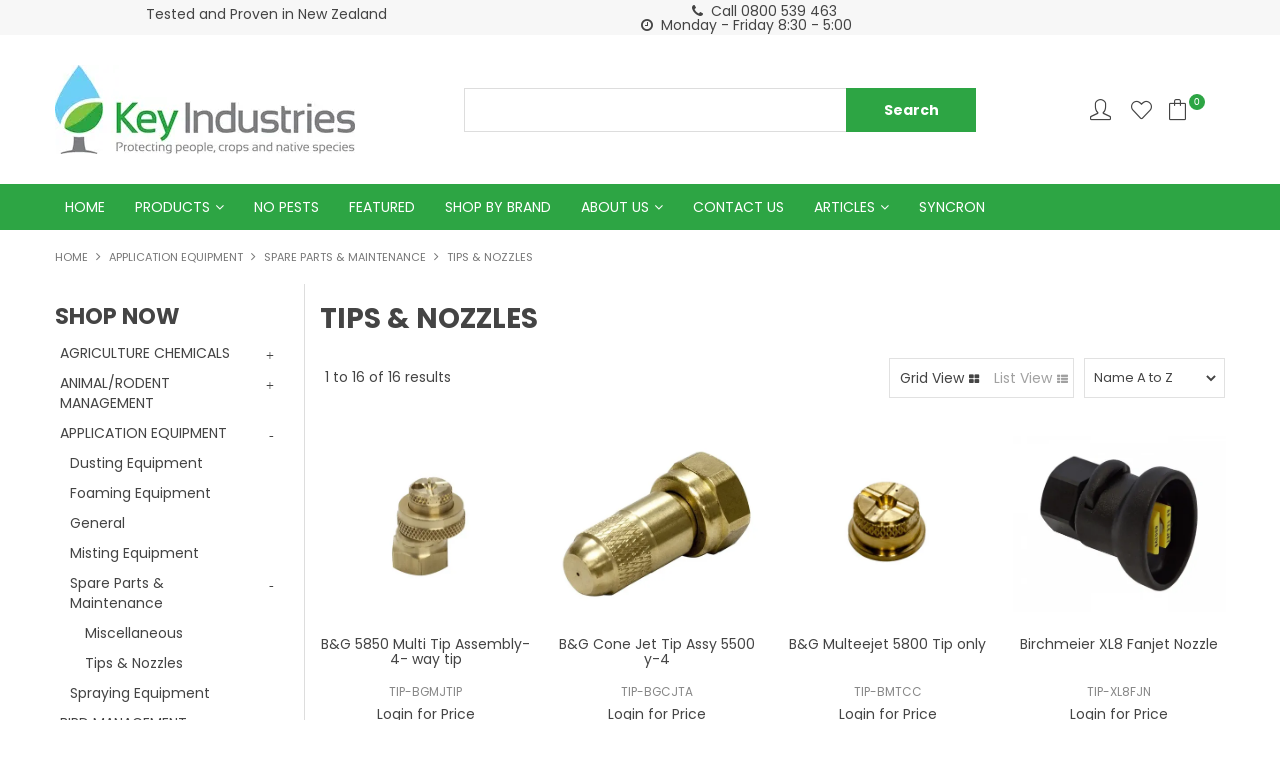

--- FILE ---
content_type: text/html; charset=UTF-8
request_url: https://www.keyindustries.co.nz/category/216-tips-nozzles
body_size: 10826
content:
<!DOCTYPE html>
<html lang="en">
    <head>
        <title>Tips &amp; Nozzles </title>

        <meta name="description" content="View our range of products in Tips &amp; Nozzles. These include B&amp;G 5850 Multi Tip Assembly-4- way tip, B&amp;G Cone Jet Tip Assy  5500 y-4, B&amp;G Multeejet 5800 Tip only"/>
        <meta name="keywords" content=""/>
        <meta name="robots" content=""/>
        <meta name="framework" content="WebNinja" />

        <base href="https://www.keyindustries.co.nz/"/>

                <style>
            .nivo-box,.nivo-caption,.nivoSlider{overflow:hidden}.nivoSlider{position:relative;width:100%;height:auto}.nivoSlider img{position:absolute;top:0;left:0;max-width:none}.nivo-main-image{display:block!important;position:relative!important;width:100%!important}.nivoSlider a.nivo-imageLink{position:absolute;top:0;left:0;width:100%;height:100%;border:0;padding:0;margin:0;z-index:6;display:none;background:#fff;filter:alpha(opacity=0);opacity:0}.nivo-box,.nivo-slice{z-index:5;position:absolute}.nivo-box,.nivo-box img,.nivo-slice{display:block}.nivo-slice{height:100%;top:0}.nivo-caption{position:absolute;left:0;bottom:0;background:#000;color:#fff;width:100%;z-index:8;padding:5px 10px;opacity:.8;display:none;-moz-opacity:.8;filter:alpha(opacity=8);-webkit-box-sizing:border-box;-moz-box-sizing:border-box;box-sizing:border-box}.nivo-caption p{padding:5px;margin:0}.nivo-caption a{display:inline!important}.nivo-html-caption{display:none}.nivo-directionNav a{position:absolute;top:45%;z-index:9;cursor:pointer}.nivo-prevNav{left:0}.nivo-nextNav{right:0}.nivo-controlNav{text-align:center;padding:15px 0}.nivo-controlNav a{cursor:pointer}.nivo-controlNav a.active{font-weight:700}
        </style>

        <link href="https://d39o10hdlsc638.cloudfront.net/bundles/shop/css/bootstrap.min.css?v=1.01" rel="stylesheet" type="text/css"/>
        <link href="https://d39o10hdlsc638.cloudfront.net/bundles/shop/css/layout.css?v=1.05" rel="stylesheet" type="text/css"/>
        <link href="https://d39o10hdlsc638.cloudfront.net/bundles/shop/css/layout-print.css?v=1.01" rel="stylesheet" type="text/css" media="print"/>

        <link href="https://d39o10hdlsc638.cloudfront.net/bundles/content/bootstrap/css/datepicker.min.css?v=1.01" rel="stylesheet" type="text/css" /><link href="https://d39o10hdlsc638.cloudfront.net/bundles/content/owl-carousel/owl.carousel.min.css" rel="stylesheet" type="text/css" /><link href="https://d39o10hdlsc638.cloudfront.net/bundles/content/owl-carousel/owl.theme.default.min.css" rel="stylesheet" type="text/css" /><link href="https://d39o10hdlsc638.cloudfront.net/bundles/content/css/superfish.min.css?v=1.02" rel="stylesheet" type="text/css" /><link href="https://d39o10hdlsc638.cloudfront.net/bundles/template/css/responsive.min.css?v=1.17" rel="stylesheet" type="text/css" /><link href="https://d39o10hdlsc638.cloudfront.net/bundles/template/skins/responsive002/css/layout.css?v=1.03" rel="stylesheet" type="text/css" /><link href="https://d39o10hdlsc638.cloudfront.net/bundles/template/skins/responsive002/css/layout-green.css?v=1.02" rel="stylesheet" type="text/css" /><link href="https://d39o10hdlsc638.cloudfront.net/bundles/blog/css/responsive.min.css?v=1.05" rel="stylesheet" type="text/css" /><link href="https://d39o10hdlsc638.cloudfront.net/bundles/promotion/css/promotion.min.css" rel="stylesheet" type="text/css" /><link href="https://d39o10hdlsc638.cloudfront.net/bundles/layout-manager/css/layout-manager.css?v=1.01" rel="stylesheet" type="text/css" />
        <link href="https://d347awuzx0kdse.cloudfront.net/keyindustries/css/main.css?v=1739247315" rel="stylesheet" type="text/css"/>
                                                <link rel="canonical" href="https://www.keyindustries.co.nz/category/216-tips-nozzles" />
            
        <script type="text/javascript" src="https://d39o10hdlsc638.cloudfront.net/bundles/shop/js/jquery-1.10.1.min.js?v=1.01"></script>

        
<script async src="https://www.googletagmanager.com/gtag/js?id=G-W6Q71MGPP9"></script>
<script>
    window.dataLayer = window.dataLayer || [];
    function gtag() { dataLayer.push(arguments); }

        gtag('set', 'linker', { 'domains': ["keyindustries.co.nz"] });
    
    gtag('js', new Date());
</script>
<script>
            gtag('config', 'G-W6Q71MGPP9');
    
    </script><script type="text/javascript">
    var renderGoogleInvisibleRecaptcha = function () {

        for (var i = 0; i < document.forms.length; ++i) {
            var form = document.forms[i];
            var holder = form.querySelector('.recaptcha-holder');

            if (null === holder) {
                continue;
            }

            (function (frm) {

                var holderId = grecaptcha.render(holder, {
                    'sitekey': '6LfPLlUUAAAAAACMb0I3SCWfNRYDmpAogOz330a7',
                    'size': 'invisible',
                    'badge': 'bottomright', // possible values: bottomright, bottomleft, inline
                    'callback': function (recaptchaToken) {
                        HTMLFormElement.prototype.submit.call(frm);
                    }
                });

                frm.onsubmit = function (evt) {
                    evt.preventDefault();
                    grecaptcha.execute(holderId);
                };

            })(form);
        }

        $('.recaptcha-holder').closest('div.control-group').css({'height': 0, 'overflow': 'hidden'});
    };
</script>

<script src="https://www.google.com/recaptcha/api.js?onload=renderGoogleInvisibleRecaptcha&render=explicit" async defer></script>
<script type="application/ld+json">
  {"@context":"http:\/\/schema.org","@type":"BreadcrumbList","itemListElement":[{"@type":"ListItem","position":1,"item":"https:\/\/www.keyindustries.co.nz\/","name":"Home"},{"@type":"ListItem","position":2,"item":"https:\/\/www.keyindustries.co.nz\/category\/170-application-equipment","name":"APPLICATION EQUIPMENT"},{"@type":"ListItem","position":3,"item":"https:\/\/www.keyindustries.co.nz\/category\/197-spare-parts-maintenance","name":"Spare Parts & Maintenance"},{"@type":"ListItem","position":4,"item":"https:\/\/www.keyindustries.co.nz\/category\/216-tips-nozzles","name":"Tips & Nozzles"}]}
</script>    <meta name="viewport" content="width=device-width, initial-scale=1">
    </head>

    <body class="category_view shop_category_view no-subcategories  customer-type-r non-logged-in show-prices">
                                <div id="everything-outer">
                                <div id="above-header-outer">
        <div id="above-header-inner">
                            
            <div class="row-fluid layoutmanager-layout layout_template_layout_aboveheader">
            
            <div class=" span4 layoutmanager-layout-group layout_group_37">
    

                            </div>
            
            <div class=" span4 layoutmanager-layout-group layout_group_38">
    

            <div id="block_20"><div class="header-messages owl-carousel owl-theme">
<div>Tested and Proven in New Zealand</div>
</div></div>                </div>
            
            <div class=" span4 layoutmanager-layout-group layout_group_39">
    

            <div id="block_12"><ul class="inline-list">
<li><em class="fa fa-phone"> <!--icon-->&nbsp; </em>Call 0800 539 463</li>
<li><em class="fa fa-clock-o"> <!--icon-->&nbsp; </em>Monday - Friday 8:30 - 5:00</li>
</ul></div>                </div>
                </div>
                        </div>
    </div>
                <div id="header-outer">
                    <header>
                        <div id="header">
                            <div id="header-inner">
                                                                                        
        
            <div class=" primary layoutmanager-layout-group layout_group_42">
    

            <div id="block_10"><p><a href="index"><img src="https://d1mv2b9v99cq0i.cloudfront.net/[base64]" alt="" width="300" height="89" /></a></p></div>                </div>
            
            <div class=" secondary layoutmanager-layout-group layout_group_43">
    

            
    <div class="search-outer">
        <h3>Search</h3>
        <form class="search" method="post" action="https://www.keyindustries.co.nz/search">
    <div class="control-group">
        <div class="controls">
            <input type="hidden" name="_csrf_token" value="0_2YJgAq6mkRjWLGVUlQW3N-Ga8mgg-ldFzilSXn1pw" />            <input class="keywords" name="keywords" type="search" placeholder="" value=""/>
        </div>
    </div>

    <div class="control-group">
        <div class="controls">
            <div class="button-outer submit"><input class="btn btn-primary" type="submit" value="Search"/></div>
        </div>
    </div>
</form>    </div>
                </div>
            
            <div class=" aside layoutmanager-layout-group layout_group_44">
    

            <ul id="menu_4" class="content-menu sf-menu nav navbar-nav">
                <li class="level_0 li_47  ">
    <a class="a_47 " href="search"  >Search</a>
        </li>
            <li class="level_0 li_46  ">
    <a class="a_46 " href="account"  >Account</a>
        </li>
            <li class="level_0 li_48  ">
    <a class="a_48 " href="/account/favourites"  >Favourites</a>
        </li>
    </ul>

<script type="text/javascript">$(function(){$('#menu_4').superfish({"cssArrows":false});});</script>                    <div class="cart-outer">
        <h3>Shopping Cart</h3>
        <div class="cart">
            <div class="items is-empty">
    <a href="https://www.keyindustries.co.nz/cart">
        <span class="item-label">Cart:</span>
        <span class="item-count">0</span>
    </a>
</div>
    <div class="total is-empty">
        <a href="https://www.keyindustries.co.nz/cart">
            <span class="total-label">Total:</span>
            <span class="total-value">$0.00 </span>
        </a>
    </div>

        </div>
    </div>
                <a href="#navbar" data-toggle="collapse" class="collapsed nav-trigger"><em class="icon-menu icons"> <!--icon--></em></a>                </div>
                                                                            </div>
                        </div>
                    </header>
                </div>
                            
                                            <div id="nav-outer">
                    <nav>
                        <div id="nav">
                            <div id="nav-inner">
                                                                                    <nav class="navbar navbar-default">
            <a class="btn menu-toggle" data-toggle="collapse" href="#navbar" aria-expanded="false" aria-controls="navbar">Menu</a>
            <div id="navbar" class="navbar-collapse collapse">
                                    <ul id="categories-horizontal" class="categories nav navbar-nav">
                        <li class="category">
                            <a href="">Shop Now</a>
                                <ul class="categories level_1">
                    <li class="category level_1 ">
                <a href="https://www.keyindustries.co.nz/category/167-agriculture-chemicals">AGRICULTURE CHEMICALS</a>
                            </li>
                    <li class="category level_1 ">
                <a href="https://www.keyindustries.co.nz/category/166-animal-rodent-management">ANIMAL/RODENT MANAGEMENT</a>
                            </li>
                    <li class="category level_1 ">
                <a href="https://www.keyindustries.co.nz/category/170-application-equipment">APPLICATION EQUIPMENT</a>
                            </li>
                    <li class="category level_1 ">
                <a href="https://www.keyindustries.co.nz/category/163-bird-management">BIRD MANAGEMENT</a>
                            </li>
                    <li class="category level_1 ">
                <a href="https://www.keyindustries.co.nz/category/165-home-garden">HOME &amp; GARDEN</a>
                            </li>
                    <li class="category level_1 ">
                <a href="https://www.keyindustries.co.nz/category/164-insect-management">INSECT MANAGEMENT</a>
                            </li>
                    <li class="category level_1 ">
                <a href="https://www.keyindustries.co.nz/category/168-protection-safety">PROTECTION &amp; SAFETY</a>
                            </li>
            </ul>
                        </li>
                    </ul>
                    <script type="text/javascript">$(function(){$('#categories-horizontal').superfish()});</script>
                    <ul id="menu_1" class="content-menu sf-menu nav navbar-nav">
                <li class="level_0 li_1  ">
    <a class="a_1 " href=""  >Home</a>
        </li>
            <li class="level_0 li_44  dropdown">
    <a class="a_44 dropdown-toggle" href="/product/all"  data-toggle="dropdown">Products</a>
                            <ul class="categories level_1 dropdown-menu">
                            <li class="category level_1  dropdown" >
                    <a href="https://www.keyindustries.co.nz/category/167-agriculture-chemicals">AGRICULTURE CHEMICALS</a>
                                                        <ul class="categories level_2 dropdown-menu">
                            <li class="category level_2  dropdown" >
                    <a href="https://www.keyindustries.co.nz/category/177-adjuvants-additives">Adjuvants &amp; Additives</a>
                                    </li>
                            <li class="category level_2  dropdown" >
                    <a href="https://www.keyindustries.co.nz/category/179-fungicides-bactericides">Fungicides &amp; Bactericides</a>
                                    </li>
                            <li class="category level_2  dropdown" >
                    <a href="https://www.keyindustries.co.nz/category/181-insecticides">Insecticides</a>
                                    </li>
                            <li class="category level_2  dropdown" >
                    <a href="https://www.keyindustries.co.nz/category/178-pest-control">Pest Control</a>
                                    </li>
                            <li class="category level_2  dropdown" >
                    <a href="https://www.keyindustries.co.nz/category/187-pheromones">Pheromones</a>
                                    </li>
                            <li class="category level_2  dropdown" >
                    <a href="https://www.keyindustries.co.nz/category/180-plant-nutrition-fertilisers">Plant Nutrition &amp; Fertilisers</a>
                                    </li>
                    </ul>
                                        </li>
                            <li class="category level_1  dropdown" >
                    <a href="https://www.keyindustries.co.nz/category/166-animal-rodent-management">ANIMAL/RODENT MANAGEMENT</a>
                                                        <ul class="categories level_2 dropdown-menu">
                            <li class="category level_2  dropdown" >
                    <a href="https://www.keyindustries.co.nz/category/195-miscellaneous">Miscellaneous</a>
                                    </li>
                            <li class="category level_2  dropdown" >
                    <a href="https://www.keyindustries.co.nz/category/188-monitoring">Monitoring</a>
                                    </li>
                            <li class="category level_2  dropdown" >
                    <a href="https://www.keyindustries.co.nz/category/198-poisons">Poisons</a>
                                                        <ul class="categories level_3 dropdown-menu">
                            <li class="category level_3  dropdown" >
                    <a href="https://www.keyindustries.co.nz/category/221-possums">Possums</a>
                                    </li>
                            <li class="category level_3  dropdown" >
                    <a href="https://www.keyindustries.co.nz/category/220-rabbits">Rabbits</a>
                                    </li>
                            <li class="category level_3  dropdown" >
                    <a href="https://www.keyindustries.co.nz/category/219-rodents">Rodents</a>
                                    </li>
                    </ul>
                                        </li>
                            <li class="category level_2  dropdown" >
                    <a href="https://www.keyindustries.co.nz/category/175-traps-bait-stations">Traps &amp; Bait Stations</a>
                                                        <ul class="categories level_3 dropdown-menu">
                            <li class="category level_3  dropdown" >
                    <a href="https://www.keyindustries.co.nz/category/217-other">Other</a>
                                    </li>
                            <li class="category level_3  dropdown" >
                    <a href="https://www.keyindustries.co.nz/category/203-possums">Possums</a>
                                    </li>
                            <li class="category level_3  dropdown" >
                    <a href="https://www.keyindustries.co.nz/category/202-rabbits">Rabbits</a>
                                    </li>
                            <li class="category level_3  dropdown" >
                    <a href="https://www.keyindustries.co.nz/category/201-rodents">Rodents</a>
                                    </li>
                            <li class="category level_3  dropdown" >
                    <a href="https://www.keyindustries.co.nz/category/218-stoats-ferrets">Stoats &amp; Ferrets</a>
                                    </li>
                    </ul>
                                        </li>
                    </ul>
                                        </li>
                            <li class="category level_1  dropdown" >
                    <a href="https://www.keyindustries.co.nz/category/170-application-equipment">APPLICATION EQUIPMENT</a>
                                                        <ul class="categories level_2 dropdown-menu">
                            <li class="category level_2  dropdown" >
                    <a href="https://www.keyindustries.co.nz/category/191-dusting-equipment">Dusting Equipment</a>
                                    </li>
                            <li class="category level_2  dropdown" >
                    <a href="https://www.keyindustries.co.nz/category/194-foaming-equipment">Foaming Equipment</a>
                                    </li>
                            <li class="category level_2  dropdown" >
                    <a href="https://www.keyindustries.co.nz/category/192-general">General</a>
                                    </li>
                            <li class="category level_2  dropdown" >
                    <a href="https://www.keyindustries.co.nz/category/193-misting-equipment">Misting Equipment</a>
                                    </li>
                            <li class="category level_2 active dropdown" >
                    <a href="https://www.keyindustries.co.nz/category/197-spare-parts-maintenance">Spare Parts &amp; Maintenance</a>
                                                        <ul class="categories level_3 dropdown-menu">
                            <li class="category level_3  dropdown" >
                    <a href="https://www.keyindustries.co.nz/category/222-miscellaneous">Miscellaneous</a>
                                    </li>
                            <li class="category level_3 active dropdown" >
                    <a href="https://www.keyindustries.co.nz/category/216-tips-nozzles">Tips &amp; Nozzles</a>
                                    </li>
                    </ul>
                                        </li>
                            <li class="category level_2  dropdown" >
                    <a href="https://www.keyindustries.co.nz/category/190-spraying-equipment">Spraying Equipment</a>
                                    </li>
                    </ul>
                                        </li>
                            <li class="category level_1  dropdown" >
                    <a href="https://www.keyindustries.co.nz/category/163-bird-management">BIRD MANAGEMENT</a>
                                                        <ul class="categories level_2 dropdown-menu">
                            <li class="category level_2  dropdown" >
                    <a href="https://www.keyindustries.co.nz/category/171-bird-general">Bird General</a>
                                    </li>
                            <li class="category level_2  dropdown" >
                    <a href="https://www.keyindustries.co.nz/category/200-bird-nets-fixings">Bird Nets &amp; Fixings</a>
                                    </li>
                            <li class="category level_2  dropdown" >
                    <a href="https://www.keyindustries.co.nz/category/172-ecobird">Ecobird</a>
                                    </li>
                    </ul>
                                        </li>
                            <li class="category level_1  dropdown" >
                    <a href="https://www.keyindustries.co.nz/category/165-home-garden">HOME &amp; GARDEN</a>
                                                        <ul class="categories level_2 dropdown-menu">
                            <li class="category level_2  dropdown" >
                    <a href="https://www.keyindustries.co.nz/category/174-insect-control">Insect Control</a>
                                    </li>
                            <li class="category level_2  dropdown" >
                    <a href="https://www.keyindustries.co.nz/category/176-rodent-pest-control">Rodent &amp; Pest Control</a>
                                    </li>
                    </ul>
                                        </li>
                            <li class="category level_1  dropdown" >
                    <a href="https://www.keyindustries.co.nz/category/164-insect-management">INSECT MANAGEMENT</a>
                                                        <ul class="categories level_2 dropdown-menu">
                            <li class="category level_2  dropdown" >
                    <a href="https://www.keyindustries.co.nz/category/185-hardware">Hardware</a>
                                                        <ul class="categories level_3 dropdown-menu">
                            <li class="category level_3  dropdown" >
                    <a href="https://www.keyindustries.co.nz/category/210-fly-units">Fly Units</a>
                                    </li>
                            <li class="category level_3  dropdown" >
                    <a href="https://www.keyindustries.co.nz/category/213-general">General</a>
                                    </li>
                            <li class="category level_3  dropdown" >
                    <a href="https://www.keyindustries.co.nz/category/211-glueboards">Glueboards</a>
                                    </li>
                            <li class="category level_3  dropdown" >
                    <a href="https://www.keyindustries.co.nz/category/212-shatterproof-tubes">Shatterproof tubes</a>
                                    </li>
                    </ul>
                                        </li>
                            <li class="category level_2  dropdown" >
                    <a href="https://www.keyindustries.co.nz/category/173-insect-traps">Insect Traps</a>
                                    </li>
                            <li class="category level_2  dropdown" >
                    <a href="https://www.keyindustries.co.nz/category/182-insecticides">Insecticides</a>
                                    </li>
                            <li class="category level_2  dropdown" >
                    <a href="https://www.keyindustries.co.nz/category/183-miscellaneous">Miscellaneous</a>
                                    </li>
                            <li class="category level_2  dropdown" >
                    <a href="https://www.keyindustries.co.nz/category/186-pheromones">Pheromones</a>
                                    </li>
                    </ul>
                                        </li>
                            <li class="category level_1  dropdown" >
                    <a href="https://www.keyindustries.co.nz/category/168-protection-safety">PROTECTION &amp; SAFETY</a>
                                                        <ul class="categories level_2 dropdown-menu">
                            <li class="category level_2  dropdown" >
                    <a href="https://www.keyindustries.co.nz/category/184-drager">Drager</a>
                                                        <ul class="categories level_3 dropdown-menu">
                            <li class="category level_3  dropdown" >
                    <a href="https://www.keyindustries.co.nz/category/207-filters">Filters</a>
                                    </li>
                            <li class="category level_3  dropdown" >
                    <a href="https://www.keyindustries.co.nz/category/204-general">General</a>
                                    </li>
                            <li class="category level_3  dropdown" >
                    <a href="https://www.keyindustries.co.nz/category/206-masks">Masks</a>
                                    </li>
                            <li class="category level_3  dropdown" >
                    <a href="https://www.keyindustries.co.nz/category/209-parts">Parts</a>
                                    </li>
                            <li class="category level_3  dropdown" >
                    <a href="https://www.keyindustries.co.nz/category/208-protective-wear">Protective Wear</a>
                                    </li>
                            <li class="category level_3  dropdown" >
                    <a href="https://www.keyindustries.co.nz/category/205-respiratory-kits">Respiratory Kits</a>
                                    </li>
                    </ul>
                                        </li>
                            <li class="category level_2  dropdown" >
                    <a href="https://www.keyindustries.co.nz/category/196-ppe">PPE</a>
                                                        <ul class="categories level_3 dropdown-menu">
                            <li class="category level_3  dropdown" >
                    <a href="https://www.keyindustries.co.nz/category/214-gloves">Gloves</a>
                                    </li>
                            <li class="category level_3  dropdown" >
                    <a href="https://www.keyindustries.co.nz/category/215-protective-wear">Protective Wear</a>
                                    </li>
                    </ul>
                                        </li>
                    </ul>
                                        </li>
                    </ul>
        </li>
            <li class="level_0 li_88  ">
    <a class="a_88 " href="/tag/2-shop-by-brand/value/15-nopests"  >No Pests</a>
        </li>
            <li class="level_0 li_10  ">
    <a class="a_10 " href="product/featured"  >Featured</a>
        </li>
            <li class="level_0 li_59  ">
    <a class="a_59 " href="/tag/2"  >Shop by Brand</a>
        </li>
            <li class="level_0 li_12  dropdown">
    <a class="a_12 dropdown-toggle" href="page/1/about-us"  data-toggle="dropdown">About Us</a>
            <ul class="level_1 dropdown-menu">
                        <li class="level_1 li_75  ">
    <a class="a_75 " href="page/5/our-people"  >Our People</a>
        </li>
            <li class="level_1 li_77  ">
    <a class="a_77 " href="page/7/our-history"  >Our History</a>
        </li>
            </ul>
        </li>
            <li class="level_0 li_49  ">
    <a class="a_49 " href="contact"  >Contact Us</a>
        </li>
            <li class="level_0 li_74  dropdown">
    <a class="a_74 dropdown-toggle" href=""  data-toggle="dropdown">Articles</a>
            <ul class="level_1 dropdown-menu">
                        <li class="level_1 li_60  dropdown">
    <a class="a_60 dropdown-toggle" href="file/1/catalogue" target="_blank" data-toggle="dropdown">Catalogues</a>
            <ul class="level_2 dropdown-menu">
                        <li class="level_2 li_73  ">
    <a class="a_73 " href="file/1/catalogue" target="_blank" >Environmental</a>
        </li>
            </ul>
        </li>
            <li class="level_1 li_78  dropdown">
    <a class="a_78 dropdown-toggle" href="page/8/research-development"  data-toggle="dropdown">Research</a>
            <ul class="level_2 dropdown-menu">
                        <li class="level_2 li_76  ">
    <a class="a_76 " href="file/4/vespula-queen-wasp-control-2023" target="_blank" >Wasp Control 2023</a>
        </li>
            <li class="level_2 li_79  ">
    <a class="a_79 " href="file/5/research-on-biff-ant-for-the-control-of-argentine-ant-infestations" target="_blank" >Argentine Ant Control</a>
        </li>
            <li class="level_2 li_80  ">
    <a class="a_80 " href="file/7/nufilm-17" target="_blank" >NuFilm 17</a>
        </li>
            <li class="level_2 li_81  ">
    <a class="a_81 " href="file/6/litter-beetle" target="_blank" >Litter Beetle</a>
        </li>
            <li class="level_2 li_82  ">
    <a class="a_82 " href="file/8/raingard" target="_blank" >RainGard</a>
        </li>
            <li class="level_2 li_95  ">
    <a class="a_95 " href="file/25/queen-wasp-control" target="_blank" >Queen Wasp Control 2024</a>
        </li>
            </ul>
        </li>
            <li class="level_1 li_83  dropdown">
    <a class="a_83 dropdown-toggle" href="javascript:;"  data-toggle="dropdown">Fall Armyworm (FAW)</a>
            <ul class="level_2 dropdown-menu">
                        <li class="level_2 li_84  ">
    <a class="a_84 " href="file/9/fall-armyworm-factsheet" target="_blank" >Fall Armyworm Factsheet</a>
        </li>
            <li class="level_2 li_85  ">
    <a class="a_85 " href="file/10/fall-armyworm-lifecycle" target="_blank" >Fall Armyworm Lifecycle</a>
        </li>
            <li class="level_2 li_86  ">
    <a class="a_86 " href="file/11/fall-armyworm-quick-growers-guide" target="_blank" >Fall Armyworm Quick Growers Guide</a>
        </li>
            <li class="level_2 li_87  ">
    <a class="a_87 " href="file/12/fall-armyworm-update-january" target="_blank" >Fall armyworm update January</a>
        </li>
            </ul>
        </li>
            <li class="level_1 li_91  dropdown">
    <a class="a_91 dropdown-toggle" href="page/5/our-people"  data-toggle="dropdown">Bios</a>
            <ul class="level_2 dropdown-menu">
                        <li class="level_2 li_92  ">
    <a class="a_92 " href="file/22/pete-bio" target="_blank" >Peter Visser</a>
        </li>
            <li class="level_2 li_93  ">
    <a class="a_93 " href="file/23/bio-warren" target="_blank" >Warren Wright</a>
        </li>
            <li class="level_2 li_94  ">
    <a class="a_94 " href="file/24/bio-donna" target="_blank" >Donna Daken</a>
        </li>
            </ul>
        </li>
            </ul>
        </li>
            <li class="level_0 li_90  ">
    <a class="a_90 " href="page/21/syncron"  >Syncron</a>
        </li>
    </ul>

<script type="text/javascript">$(function(){$('#menu_1').superfish({"cssArrows":false});});</script>                            </div>
        </nav>
                                                                            <div class="clear"></div>
                            </div>
                        </div>
                    </nav>
                </div>
                            
                                        
        


                                        


                                                    <div id="content-outer">
                    <div id="content">
                        <div id="content-inner">
                                                                                        
                                                                                                    <ul class="breadcrumb">
    
                    <li class="breadcrumb-item"><a href="https://www.keyindustries.co.nz/">Home</a> <span class="divider">/</span></li>
        
    
                    <li class="breadcrumb-item"><a href="https://www.keyindustries.co.nz/category/170-application-equipment">APPLICATION EQUIPMENT</a> <span class="divider">/</span></li>
        
    
                    <li class="breadcrumb-item"><a href="https://www.keyindustries.co.nz/category/197-spare-parts-maintenance">Spare Parts &amp; Maintenance</a> <span class="divider">/</span></li>
        
    
                    <li class="breadcrumb-item active">Tips &amp; Nozzles</li>
        
    </ul>                                
                                                                <div id="nav-left">
                                    
                
                <h2>Shop Now</h2>
                    <ul class="categories level_1">
                                    <li class="category level_1 " style="">
                    <a href="https://www.keyindustries.co.nz/category/167-agriculture-chemicals">AGRICULTURE CHEMICALS</a>
                                                <ul class="categories level_2">
                                    <li class="category level_2 " style="">
                    <a href="https://www.keyindustries.co.nz/category/177-adjuvants-additives">Adjuvants &amp; Additives</a>
                                    </li>
                            <li class="category level_2 " style="">
                    <a href="https://www.keyindustries.co.nz/category/179-fungicides-bactericides">Fungicides &amp; Bactericides</a>
                                    </li>
                            <li class="category level_2 " style="">
                    <a href="https://www.keyindustries.co.nz/category/181-insecticides">Insecticides</a>
                                    </li>
                            <li class="category level_2 " style="">
                    <a href="https://www.keyindustries.co.nz/category/178-pest-control">Pest Control</a>
                                    </li>
                            <li class="category level_2 " style="">
                    <a href="https://www.keyindustries.co.nz/category/187-pheromones">Pheromones</a>
                                    </li>
                            <li class="category level_2 " style="">
                    <a href="https://www.keyindustries.co.nz/category/180-plant-nutrition-fertilisers">Plant Nutrition &amp; Fertilisers</a>
                                    </li>
                        </ul>
                                    </li>
                            <li class="category level_1 " style="">
                    <a href="https://www.keyindustries.co.nz/category/166-animal-rodent-management">ANIMAL/RODENT MANAGEMENT</a>
                                                <ul class="categories level_2">
                                    <li class="category level_2 " style="">
                    <a href="https://www.keyindustries.co.nz/category/195-miscellaneous">Miscellaneous</a>
                                    </li>
                            <li class="category level_2 " style="">
                    <a href="https://www.keyindustries.co.nz/category/188-monitoring">Monitoring</a>
                                    </li>
                            <li class="category level_2 " style="">
                    <a href="https://www.keyindustries.co.nz/category/198-poisons">Poisons</a>
                                                <ul class="categories level_3">
                                    <li class="category level_3 " style="">
                    <a href="https://www.keyindustries.co.nz/category/221-possums">Possums</a>
                                    </li>
                            <li class="category level_3 " style="">
                    <a href="https://www.keyindustries.co.nz/category/220-rabbits">Rabbits</a>
                                    </li>
                            <li class="category level_3 " style="">
                    <a href="https://www.keyindustries.co.nz/category/219-rodents">Rodents</a>
                                    </li>
                        </ul>
                                    </li>
                            <li class="category level_2 " style="">
                    <a href="https://www.keyindustries.co.nz/category/175-traps-bait-stations">Traps &amp; Bait Stations</a>
                                                <ul class="categories level_3">
                                    <li class="category level_3 " style="">
                    <a href="https://www.keyindustries.co.nz/category/217-other">Other</a>
                                    </li>
                            <li class="category level_3 " style="">
                    <a href="https://www.keyindustries.co.nz/category/203-possums">Possums</a>
                                    </li>
                            <li class="category level_3 " style="">
                    <a href="https://www.keyindustries.co.nz/category/202-rabbits">Rabbits</a>
                                    </li>
                            <li class="category level_3 " style="">
                    <a href="https://www.keyindustries.co.nz/category/201-rodents">Rodents</a>
                                    </li>
                            <li class="category level_3 " style="">
                    <a href="https://www.keyindustries.co.nz/category/218-stoats-ferrets">Stoats &amp; Ferrets</a>
                                    </li>
                        </ul>
                                    </li>
                        </ul>
                                    </li>
                            <li class="category level_1 " style="">
                    <a href="https://www.keyindustries.co.nz/category/170-application-equipment">APPLICATION EQUIPMENT</a>
                                                <ul class="categories level_2">
                                    <li class="category level_2 " style="">
                    <a href="https://www.keyindustries.co.nz/category/191-dusting-equipment">Dusting Equipment</a>
                                    </li>
                            <li class="category level_2 " style="">
                    <a href="https://www.keyindustries.co.nz/category/194-foaming-equipment">Foaming Equipment</a>
                                    </li>
                            <li class="category level_2 " style="">
                    <a href="https://www.keyindustries.co.nz/category/192-general">General</a>
                                    </li>
                            <li class="category level_2 " style="">
                    <a href="https://www.keyindustries.co.nz/category/193-misting-equipment">Misting Equipment</a>
                                    </li>
                            <li class="category level_2 active" style="">
                    <a href="https://www.keyindustries.co.nz/category/197-spare-parts-maintenance">Spare Parts &amp; Maintenance</a>
                                                <ul class="categories level_3">
                                    <li class="category level_3 " style="">
                    <a href="https://www.keyindustries.co.nz/category/222-miscellaneous">Miscellaneous</a>
                                    </li>
                            <li class="category level_3 active" style="">
                    <a href="https://www.keyindustries.co.nz/category/216-tips-nozzles">Tips &amp; Nozzles</a>
                                    </li>
                        </ul>
                                    </li>
                            <li class="category level_2 " style="">
                    <a href="https://www.keyindustries.co.nz/category/190-spraying-equipment">Spraying Equipment</a>
                                    </li>
                        </ul>
                                    </li>
                            <li class="category level_1 " style="">
                    <a href="https://www.keyindustries.co.nz/category/163-bird-management">BIRD MANAGEMENT</a>
                                                <ul class="categories level_2">
                                    <li class="category level_2 " style="">
                    <a href="https://www.keyindustries.co.nz/category/171-bird-general">Bird General</a>
                                    </li>
                            <li class="category level_2 " style="">
                    <a href="https://www.keyindustries.co.nz/category/200-bird-nets-fixings">Bird Nets &amp; Fixings</a>
                                    </li>
                            <li class="category level_2 " style="">
                    <a href="https://www.keyindustries.co.nz/category/172-ecobird">Ecobird</a>
                                    </li>
                        </ul>
                                    </li>
                            <li class="category level_1 " style="">
                    <a href="https://www.keyindustries.co.nz/category/165-home-garden">HOME &amp; GARDEN</a>
                                                <ul class="categories level_2">
                                    <li class="category level_2 " style="">
                    <a href="https://www.keyindustries.co.nz/category/174-insect-control">Insect Control</a>
                                    </li>
                            <li class="category level_2 " style="">
                    <a href="https://www.keyindustries.co.nz/category/176-rodent-pest-control">Rodent &amp; Pest Control</a>
                                    </li>
                        </ul>
                                    </li>
                            <li class="category level_1 " style="">
                    <a href="https://www.keyindustries.co.nz/category/164-insect-management">INSECT MANAGEMENT</a>
                                                <ul class="categories level_2">
                                    <li class="category level_2 " style="">
                    <a href="https://www.keyindustries.co.nz/category/185-hardware">Hardware</a>
                                                <ul class="categories level_3">
                                    <li class="category level_3 " style="">
                    <a href="https://www.keyindustries.co.nz/category/210-fly-units">Fly Units</a>
                                    </li>
                            <li class="category level_3 " style="">
                    <a href="https://www.keyindustries.co.nz/category/213-general">General</a>
                                    </li>
                            <li class="category level_3 " style="">
                    <a href="https://www.keyindustries.co.nz/category/211-glueboards">Glueboards</a>
                                    </li>
                            <li class="category level_3 " style="">
                    <a href="https://www.keyindustries.co.nz/category/212-shatterproof-tubes">Shatterproof tubes</a>
                                    </li>
                        </ul>
                                    </li>
                            <li class="category level_2 " style="">
                    <a href="https://www.keyindustries.co.nz/category/173-insect-traps">Insect Traps</a>
                                    </li>
                            <li class="category level_2 " style="">
                    <a href="https://www.keyindustries.co.nz/category/182-insecticides">Insecticides</a>
                                    </li>
                            <li class="category level_2 " style="">
                    <a href="https://www.keyindustries.co.nz/category/183-miscellaneous">Miscellaneous</a>
                                    </li>
                            <li class="category level_2 " style="">
                    <a href="https://www.keyindustries.co.nz/category/186-pheromones">Pheromones</a>
                                    </li>
                        </ul>
                                    </li>
                            <li class="category level_1 " style="">
                    <a href="https://www.keyindustries.co.nz/category/168-protection-safety">PROTECTION &amp; SAFETY</a>
                                                <ul class="categories level_2">
                                    <li class="category level_2 " style="">
                    <a href="https://www.keyindustries.co.nz/category/184-drager">Drager</a>
                                                <ul class="categories level_3">
                                    <li class="category level_3 " style="">
                    <a href="https://www.keyindustries.co.nz/category/207-filters">Filters</a>
                                    </li>
                            <li class="category level_3 " style="">
                    <a href="https://www.keyindustries.co.nz/category/204-general">General</a>
                                    </li>
                            <li class="category level_3 " style="">
                    <a href="https://www.keyindustries.co.nz/category/206-masks">Masks</a>
                                    </li>
                            <li class="category level_3 " style="">
                    <a href="https://www.keyindustries.co.nz/category/209-parts">Parts</a>
                                    </li>
                            <li class="category level_3 " style="">
                    <a href="https://www.keyindustries.co.nz/category/208-protective-wear">Protective Wear</a>
                                    </li>
                            <li class="category level_3 " style="">
                    <a href="https://www.keyindustries.co.nz/category/205-respiratory-kits">Respiratory Kits</a>
                                    </li>
                        </ul>
                                    </li>
                            <li class="category level_2 " style="">
                    <a href="https://www.keyindustries.co.nz/category/196-ppe">PPE</a>
                                                <ul class="categories level_3">
                                    <li class="category level_3 " style="">
                    <a href="https://www.keyindustries.co.nz/category/214-gloves">Gloves</a>
                                    </li>
                            <li class="category level_3 " style="">
                    <a href="https://www.keyindustries.co.nz/category/215-protective-wear">Protective Wear</a>
                                    </li>
                        </ul>
                                    </li>
                        </ul>
                                    </li>
                        </ul>

                
                                        </div>
    <div id="body">

                                





                                                                                    <h1 style="">Tips &amp; Nozzles</h1>
                            
                                                <div class="photos">
                        <div class="photo"><img src="https://d1mv2b9v99cq0i.cloudfront.net/[base64]" alt="Tips &amp; Nozzles" title="Tips &amp; Nozzles"/></div>
                    </div>
                            
                                        
            <div class="clear"></div>

                                        
                                                                <div class="product-group-wrapper">
                        



    <div class="sorter sorter-top">
        <form action="https://www.keyindustries.co.nz/category/216-tips-nozzles" method="post" class="form form-inline">
            <label for="sorter">Sort By:</label>
            <select name="sort" class="form-control ml-2">
                                    <option value="1" selected="selected">Name A to Z</option>
                                    <option value="2" >Name Z to A</option>
                                    <option value="3" >Price Low to High</option>
                                    <option value="4" >Price High to Low</option>
                            </select>
        </form>
        <script type="text/javascript">
            $(function() {
                $('.sorter-top select').change(function() {
                    $(this).closest("form").submit();
                });
            });
        </script>
    </div>

<div class="pagination pagination-top page-count-1">
            <div class="results">
            <span class="start">1</span> to <span class="end">16</span> of <span class="total">16</span> results        </div>
        </div>
    <ul class="view-switcher">
                    <li class="grid selected"><a href="https://www.keyindustries.co.nz/category/216-tips-nozzles?productView=grid">Grid View</a></li>
                    <li class="list "><a href="https://www.keyindustries.co.nz/category/216-tips-nozzles?productView=list">List View</a></li>
                <div class="clear"></div>
    </ul>


<div class="clear"></div>

<ul class="product-groups grid">
                <li class="product-group product-group-toggle-container  is-container">
            
    
        
            <div class=" photos-wrapper layoutmanager-layout-group layout_group_23">
    

            <div class="flag"></div>                
    <div class="photo">
                <a href="https://www.keyindustries.co.nz/product/1951-b-g-5850-multi-tip-assembly-4-way-tip?categoryId=216">
                        
<img src="https://d1mv2b9v99cq0i.cloudfront.net/[base64]" alt="B&amp;G 5850 Multi Tip Assembly-4- way tip" title="B&amp;G 5850 Multi Tip Assembly-4- way tip"/>                    </a>
        </div>
                </div>
            
            <div class=" details layoutmanager-layout-group layout_group_24">
    

            
    <div class="name">
                    <a href="https://www.keyindustries.co.nz/product/1951-b-g-5850-multi-tip-assembly-4-way-tip?categoryId=216">
                B&amp;G 5850 Multi Tip Assembly-4- way tip        </a>    </div>
                
            <div class="model">TIP-BGMJTIP</div>
                                    
                                                            <div class="price">
                        <div class="login"><a href="https://www.keyindustries.co.nz/login">Login for Price</a></div>
                    </div>
                                                        <div class="clear clearfix"></div>                            </div>
            
            <div class=" product-actions layoutmanager-layout-group layout_group_25">
    

            
                                                    </div>
            </li>
                    <li class="product-group product-group-toggle-container  is-container">
            
    
        
            <div class=" photos-wrapper layoutmanager-layout-group layout_group_23">
    

            <div class="flag"></div>                
    <div class="photo">
                <a href="https://www.keyindustries.co.nz/product/1950-b-g-cone-jet-tip-assy-5500-y-4?categoryId=216">
                        
<img src="https://d1mv2b9v99cq0i.cloudfront.net/[base64]" alt="B&amp;G Cone Jet Tip Assy  5500 y-4" title="B&amp;G Cone Jet Tip Assy  5500 y-4"/>                    </a>
        </div>
                </div>
            
            <div class=" details layoutmanager-layout-group layout_group_24">
    

            
    <div class="name">
                    <a href="https://www.keyindustries.co.nz/product/1950-b-g-cone-jet-tip-assy-5500-y-4?categoryId=216">
                B&amp;G Cone Jet Tip Assy  5500 y-4        </a>    </div>
                
            <div class="model">TIP-BGCJTA</div>
                                    
                                                            <div class="price">
                        <div class="login"><a href="https://www.keyindustries.co.nz/login">Login for Price</a></div>
                    </div>
                                                        <div class="clear clearfix"></div>                            </div>
            
            <div class=" product-actions layoutmanager-layout-group layout_group_25">
    

            
                                                    </div>
            </li>
                    <li class="product-group product-group-toggle-container  is-container">
            
    
        
            <div class=" photos-wrapper layoutmanager-layout-group layout_group_23">
    

            <div class="flag"></div>                
    <div class="photo">
                <a href="https://www.keyindustries.co.nz/product/1952-b-g-multeejet-5800-tip-only?categoryId=216">
                        
<img src="https://d1mv2b9v99cq0i.cloudfront.net/[base64]" alt="B&amp;G Multeejet 5800 Tip only" title="B&amp;G Multeejet 5800 Tip only"/>                    </a>
        </div>
                </div>
            
            <div class=" details layoutmanager-layout-group layout_group_24">
    

            
    <div class="name">
                    <a href="https://www.keyindustries.co.nz/product/1952-b-g-multeejet-5800-tip-only?categoryId=216">
                B&amp;G Multeejet 5800 Tip only        </a>    </div>
                
            <div class="model">TIP-BMTCC</div>
                                    
                                                            <div class="price">
                        <div class="login"><a href="https://www.keyindustries.co.nz/login">Login for Price</a></div>
                    </div>
                                                        <div class="clear clearfix"></div>                            </div>
            
            <div class=" product-actions layoutmanager-layout-group layout_group_25">
    

            
                                                    </div>
            </li>
                    <li class="product-group product-group-toggle-container  is-container">
            
    
        
            <div class=" photos-wrapper layoutmanager-layout-group layout_group_23">
    

            <div class="flag"></div>                
    <div class="photo">
                <a href="https://www.keyindustries.co.nz/product/1954-birchmeier-xl8-fanjet-nozzle?categoryId=216">
                        
<img src="https://d1mv2b9v99cq0i.cloudfront.net/[base64]" alt="Birchmeier XL8  Fanjet Nozzle" title="Birchmeier XL8  Fanjet Nozzle"/>                    </a>
        </div>
                </div>
            
            <div class=" details layoutmanager-layout-group layout_group_24">
    

            
    <div class="name">
                    <a href="https://www.keyindustries.co.nz/product/1954-birchmeier-xl8-fanjet-nozzle?categoryId=216">
                Birchmeier XL8  Fanjet Nozzle        </a>    </div>
                
            <div class="model">TIP-XL8FJN</div>
                                    
                                                            <div class="price">
                        <div class="login"><a href="https://www.keyindustries.co.nz/login">Login for Price</a></div>
                    </div>
                                                        <div class="clear clearfix"></div>                            </div>
            
            <div class=" product-actions layoutmanager-layout-group layout_group_25">
    

            
                                                    </div>
            </li>
                    <li class="product-group product-group-toggle-container  is-container">
            
    
        
            <div class=" photos-wrapper layoutmanager-layout-group layout_group_23">
    

            <div class="flag"></div>                
    <div class="photo">
                <a href="https://www.keyindustries.co.nz/product/1953-birchmeier-xl8-d-spray-set?categoryId=216">
                        
<img src="https://d1mv2b9v99cq0i.cloudfront.net/[base64]" alt="Birchmeier XL8 D Spray set" title="Birchmeier XL8 D Spray set"/>                    </a>
        </div>
                </div>
            
            <div class=" details layoutmanager-layout-group layout_group_24">
    

            
    <div class="name">
                    <a href="https://www.keyindustries.co.nz/product/1953-birchmeier-xl8-d-spray-set?categoryId=216">
                Birchmeier XL8 D Spray set        </a>    </div>
                
            <div class="model">TIP-XL8DSS</div>
                                    
                                                            <div class="price">
                        <div class="login"><a href="https://www.keyindustries.co.nz/login">Login for Price</a></div>
                    </div>
                                                        <div class="clear clearfix"></div>                            </div>
            
            <div class=" product-actions layoutmanager-layout-group layout_group_25">
    

            
                                                    </div>
            </li>
                    <li class="product-group product-group-toggle-container  is-container">
            
    
        
            <div class=" photos-wrapper layoutmanager-layout-group layout_group_23">
    

            <div class="flag"></div>                
    <div class="photo">
                <a href="https://www.keyindustries.co.nz/product/1943-cap-tip-blue-ceramic?categoryId=216">
                        
<img src="https://d1mv2b9v99cq0i.cloudfront.net/[base64]" alt="Cap &amp; Tip Blue ceramic" title="Cap &amp; Tip Blue ceramic"/>                    </a>
        </div>
                </div>
            
            <div class=" details layoutmanager-layout-group layout_group_24">
    

            
    <div class="name">
                    <a href="https://www.keyindustries.co.nz/product/1943-cap-tip-blue-ceramic?categoryId=216">
                Cap &amp; Tip Blue ceramic        </a>    </div>
                
            <div class="model">TIP-11003VKC</div>
                                    
                                                            <div class="price">
                        <div class="login"><a href="https://www.keyindustries.co.nz/login">Login for Price</a></div>
                    </div>
                                                        <div class="clear clearfix"></div>                            </div>
            
            <div class=" product-actions layoutmanager-layout-group layout_group_25">
    

            
                                                    </div>
            </li>
                    <li class="product-group product-group-toggle-container  is-container">
            
    
        
            <div class=" photos-wrapper layoutmanager-layout-group layout_group_23">
    

            <div class="flag"></div>                
    <div class="photo">
                <a href="https://www.keyindustries.co.nz/product/1939-tip-110002-vs-yellow?categoryId=216">
                        
<img src="https://d1mv2b9v99cq0i.cloudfront.net/[base64]" alt="Tip 110002 VS Yellow" title="Tip 110002 VS Yellow"/>                    </a>
        </div>
                </div>
            
            <div class=" details layoutmanager-layout-group layout_group_24">
    

            
    <div class="name">
                    <a href="https://www.keyindustries.co.nz/product/1939-tip-110002-vs-yellow?categoryId=216">
                Tip 110002 VS Yellow        </a>    </div>
                
            <div class="model">TIP-110002V</div>
                                    
                                                            <div class="price">
                        <div class="login"><a href="https://www.keyindustries.co.nz/login">Login for Price</a></div>
                    </div>
                                                        <div class="clear clearfix"></div>                            </div>
            
            <div class=" product-actions layoutmanager-layout-group layout_group_25">
    

            
                                                    </div>
            </li>
                    <li class="product-group product-group-toggle-container  is-container">
            
    
        
            <div class=" photos-wrapper layoutmanager-layout-group layout_group_23">
    

            <div class="flag"></div>                
    <div class="photo">
                <a href="https://www.keyindustries.co.nz/product/1942-tip-blue-11003vk-ceramic?categoryId=216">
                        
<img src="https://d1mv2b9v99cq0i.cloudfront.net/[base64]" alt="Tip Blue  11003VK Ceramic" title="Tip Blue  11003VK Ceramic"/>                    </a>
        </div>
                </div>
            
            <div class=" details layoutmanager-layout-group layout_group_24">
    

            
    <div class="name">
                    <a href="https://www.keyindustries.co.nz/product/1942-tip-blue-11003vk-ceramic?categoryId=216">
                Tip Blue  11003VK Ceramic        </a>    </div>
                
            <div class="model">TIP-11003VK</div>
                                    
                                                            <div class="price">
                        <div class="login"><a href="https://www.keyindustries.co.nz/login">Login for Price</a></div>
                    </div>
                                                        <div class="clear clearfix"></div>                            </div>
            
            <div class=" product-actions layoutmanager-layout-group layout_group_25">
    

            
                                                    </div>
            </li>
                    <li class="product-group product-group-toggle-container  is-container">
            
    
        
            <div class=" photos-wrapper layoutmanager-layout-group layout_group_23">
    

            <div class="flag"></div>                
    <div class="photo">
                <a href="https://www.keyindustries.co.nz/product/1947-tip-blue-8003vs?categoryId=216">
                        
<img src="https://d1mv2b9v99cq0i.cloudfront.net/[base64]" alt="Tip Blue  8003VS" title="Tip Blue  8003VS"/>                    </a>
        </div>
                </div>
            
            <div class=" details layoutmanager-layout-group layout_group_24">
    

            
    <div class="name">
                    <a href="https://www.keyindustries.co.nz/product/1947-tip-blue-8003vs?categoryId=216">
                Tip Blue  8003VS        </a>    </div>
                
            <div class="model">TIP-8003VS</div>
                                    
                                                            <div class="price">
                        <div class="login"><a href="https://www.keyindustries.co.nz/login">Login for Price</a></div>
                    </div>
                                                        <div class="clear clearfix"></div>                            </div>
            
            <div class=" product-actions layoutmanager-layout-group layout_group_25">
    

            
                                                    </div>
            </li>
                    <li class="product-group product-group-toggle-container  is-container">
            
    
        
            <div class=" photos-wrapper layoutmanager-layout-group layout_group_23">
    

            <div class="flag"></div>                
    <div class="photo">
                <a href="https://www.keyindustries.co.nz/product/1949-tip-brown-8005vs?categoryId=216">
                        
<img src="https://d1mv2b9v99cq0i.cloudfront.net/[base64]" alt="Tip Brown  8005VS" title="Tip Brown  8005VS"/>                    </a>
        </div>
                </div>
            
            <div class=" details layoutmanager-layout-group layout_group_24">
    

            
    <div class="name">
                    <a href="https://www.keyindustries.co.nz/product/1949-tip-brown-8005vs?categoryId=216">
                Tip Brown  8005VS        </a>    </div>
                
            <div class="model">TIP-8005VS</div>
                                    
                                                            <div class="price">
                        <div class="login"><a href="https://www.keyindustries.co.nz/login">Login for Price</a></div>
                    </div>
                                                        <div class="clear clearfix"></div>                            </div>
            
            <div class=" product-actions layoutmanager-layout-group layout_group_25">
    

            
                                                    </div>
            </li>
                    <li class="product-group product-group-toggle-container  is-container">
            
    
        
            <div class=" photos-wrapper layoutmanager-layout-group layout_group_23">
    

            <div class="flag"></div>                
    <div class="photo">
                <a href="https://www.keyindustries.co.nz/product/1944-tip-green-80015vs?categoryId=216">
                        
<img src="https://d1mv2b9v99cq0i.cloudfront.net/[base64]" alt="Tip Green  80015VS" title="Tip Green  80015VS"/>                    </a>
        </div>
                </div>
            
            <div class=" details layoutmanager-layout-group layout_group_24">
    

            
    <div class="name">
                    <a href="https://www.keyindustries.co.nz/product/1944-tip-green-80015vs?categoryId=216">
                Tip Green  80015VS        </a>    </div>
                
            <div class="model">TIP-80015VS</div>
                                    
                                                            <div class="price">
                        <div class="login"><a href="https://www.keyindustries.co.nz/login">Login for Price</a></div>
                    </div>
                                                        <div class="clear clearfix"></div>                            </div>
            
            <div class=" product-actions layoutmanager-layout-group layout_group_25">
    

            
                                                    </div>
            </li>
                    <li class="product-group product-group-toggle-container  is-container">
            
    
        
            <div class=" photos-wrapper layoutmanager-layout-group layout_group_23">
    

            <div class="flag"></div>                
    <div class="photo">
                <a href="https://www.keyindustries.co.nz/product/1941-tip-orange-11001vs?categoryId=216">
                        
<img src="https://d1mv2b9v99cq0i.cloudfront.net/[base64]" alt="Tip Orange  11001VS" title="Tip Orange  11001VS"/>                    </a>
        </div>
                </div>
            
            <div class=" details layoutmanager-layout-group layout_group_24">
    

            
    <div class="name">
                    <a href="https://www.keyindustries.co.nz/product/1941-tip-orange-11001vs?categoryId=216">
                Tip Orange  11001VS        </a>    </div>
                
            <div class="model">TIP-11001VS</div>
                                    
                                                            <div class="price">
                        <div class="login"><a href="https://www.keyindustries.co.nz/login">Login for Price</a></div>
                    </div>
                                                        <div class="clear clearfix"></div>                            </div>
            
            <div class=" product-actions layoutmanager-layout-group layout_group_25">
    

            
                                                    </div>
            </li>
                    <li class="product-group product-group-toggle-container  is-container">
            
    
        
            <div class=" photos-wrapper layoutmanager-layout-group layout_group_23">
    

            <div class="flag"></div>                
    <div class="photo">
                <a href="https://www.keyindustries.co.nz/product/1945-tip-orange-xr8001vs?categoryId=216">
                        
<img src="https://d1mv2b9v99cq0i.cloudfront.net/[base64]" alt="Tip Orange XR8001VS" title="Tip Orange XR8001VS"/>                    </a>
        </div>
                </div>
            
            <div class=" details layoutmanager-layout-group layout_group_24">
    

            
    <div class="name">
                    <a href="https://www.keyindustries.co.nz/product/1945-tip-orange-xr8001vs?categoryId=216">
                Tip Orange XR8001VS        </a>    </div>
                
            <div class="model">TIP-8001VSO</div>
                                    
                                                            <div class="price">
                        <div class="login"><a href="https://www.keyindustries.co.nz/login">Login for Price</a></div>
                    </div>
                                                        <div class="clear clearfix"></div>                            </div>
            
            <div class=" product-actions layoutmanager-layout-group layout_group_25">
    

            
                                                    </div>
            </li>
                    <li class="product-group product-group-toggle-container  is-container">
            
    
        
            <div class=" photos-wrapper layoutmanager-layout-group layout_group_23">
    

            <div class="flag"></div>                
    <div class="photo">
                <a href="https://www.keyindustries.co.nz/product/1948-tip-red-8004vs?categoryId=216">
                        
<img src="https://d1mv2b9v99cq0i.cloudfront.net/[base64]" alt="Tip Red   8004VS" title="Tip Red   8004VS"/>                    </a>
        </div>
                </div>
            
            <div class=" details layoutmanager-layout-group layout_group_24">
    

            
    <div class="name">
                    <a href="https://www.keyindustries.co.nz/product/1948-tip-red-8004vs?categoryId=216">
                Tip Red   8004VS        </a>    </div>
                
            <div class="model">TIP-8004VS</div>
                                    
                                                            <div class="price">
                        <div class="login"><a href="https://www.keyindustries.co.nz/login">Login for Price</a></div>
                    </div>
                                                        <div class="clear clearfix"></div>                            </div>
            
            <div class=" product-actions layoutmanager-layout-group layout_group_25">
    

            
                                                    </div>
            </li>
                    <li class="product-group product-group-toggle-container  is-container">
            
    
        
            <div class=" photos-wrapper layoutmanager-layout-group layout_group_23">
    

            <div class="flag"></div>                
    <div class="photo">
                <a href="https://www.keyindustries.co.nz/product/1940-tip-ss-green-110015v?categoryId=216">
                        
<img src="https://d1mv2b9v99cq0i.cloudfront.net/[base64]" alt="Tip SS Green 110015V" title="Tip SS Green 110015V"/>                    </a>
        </div>
                </div>
            
            <div class=" details layoutmanager-layout-group layout_group_24">
    

            
    <div class="name">
                    <a href="https://www.keyindustries.co.nz/product/1940-tip-ss-green-110015v?categoryId=216">
                Tip SS Green 110015V        </a>    </div>
                
            <div class="model">TIP-110015V</div>
                                    
                                                            <div class="price">
                        <div class="login"><a href="https://www.keyindustries.co.nz/login">Login for Price</a></div>
                    </div>
                                                        <div class="clear clearfix"></div>                            </div>
            
            <div class=" product-actions layoutmanager-layout-group layout_group_25">
    

            
                                                    </div>
            </li>
                    <li class="product-group product-group-toggle-container  is-container">
            
    
        
            <div class=" photos-wrapper layoutmanager-layout-group layout_group_23">
    

            <div class="flag"></div>                
    <div class="photo">
                <a href="https://www.keyindustries.co.nz/product/1946-tip-yellow-xr8002vs?categoryId=216">
                        
<img src="https://d1mv2b9v99cq0i.cloudfront.net/[base64]" alt="Tip Yellow  XR8002VS" title="Tip Yellow  XR8002VS"/>                    </a>
        </div>
                </div>
            
            <div class=" details layoutmanager-layout-group layout_group_24">
    

            
    <div class="name">
                    <a href="https://www.keyindustries.co.nz/product/1946-tip-yellow-xr8002vs?categoryId=216">
                Tip Yellow  XR8002VS        </a>    </div>
                
            <div class="model">TIP-8002VS</div>
                                    
                                                            <div class="price">
                        <div class="login"><a href="https://www.keyindustries.co.nz/login">Login for Price</a></div>
                    </div>
                                                        <div class="clear clearfix"></div>                            </div>
            
            <div class=" product-actions layoutmanager-layout-group layout_group_25">
    

            
                                                    </div>
            </li>
                <div class="clear"></div>
</ul>

<div class="clear"></div>


<div class="pagination pagination-bottom page-count-1">
            <div class="results">
            <span class="start">1</span> to <span class="end">16</span> of <span class="total">16</span> results        </div>
        </div>

    <div class="sorter sorter-bottom">
        <form action="https://www.keyindustries.co.nz/category/216-tips-nozzles" method="post" class="form form-inline">
            <label for="sorter">Sort By:</label>
            <select name="sort" class="form-control ml-2">
                                    <option value="1" selected="selected">Name A to Z</option>
                                    <option value="2" >Name Z to A</option>
                                    <option value="3" >Price Low to High</option>
                                    <option value="4" >Price High to Low</option>
                            </select>
        </form>
        <script type="text/javascript">
            $(function() {
                $('.sorter-bottom select').change(function() {
                    $(this).closest("form").submit();
                });
            });
        </script>
    </div>


                    </div>
                                            
                                        
                                                    
                                    </div>
                                                                                    <div class="clear"></div>
                        </div>
                    </div>
                </div>
                            
            
                                            <div id="footer-outer">
                    <footer>
                        <div id="footer">
                            <div id="footer-inner">
                                                                                        
        
            <div class="  layoutmanager-layout-group layout_group_40" id="footer-top">
    

                            <div class="footer-column layoutmanager-layout-component layout_component_85" id="footer-column1">
                <div id="block_7"><h3>Get in Touch</h3>
<div class="list-group">15d Paul Matthews Road, Rosedale</div>
<div class="list-group">&nbsp;</div>
<div class="list-group">PO Box 65-070, Mairangi Bay</div>
<div class="list-group">&nbsp;</div>
<div class="list-group">AUCKLAND 0630</div>
<div class="list-group">&nbsp;</div>
<div class="list-group">Phone: 0800 539 463</div>
<div class="list-group"><br />
<div class="list-group"><a class="list-group-item" title="Email: sales@keyindustries.co.nz" href="sales@keyindustries.co.nz">Email: sales<span style="font-weight: 400;">@keyindustries.co.nz</span></a></div>
<div class="list-group"><a href="https://nz.linkedin.com/company/key-industries" target="_blank" rel="noopener"><img src="https://d1mv2b9v99cq0i.cloudfront.net/[base64]" alt="" width="19" height="19" /></a>&nbsp;&nbsp;<a href="https://m.facebook.com/KeyIndustriesLtd" target="_blank" rel="noopener"><img src="https://d1mv2b9v99cq0i.cloudfront.net/[base64]" alt="" width="17" height="17" /></a></div>
<div class="list-group">&nbsp;</div>
</div></div>                        </div>
                                        <div class="footer-column layoutmanager-layout-component layout_component_86" id="footer-column2">
                    <h3>About Key Industries</h3>
<ul id="menu_2" class="content-menu sf-menu nav navbar-nav">
                <li class="level_0 li_22  ">
    <a class="a_22 " href="page/1/about-us"  >About Us</a>
        </li>
            <li class="level_0 li_23  ">
    <a class="a_23 " href="page/7/our-history"  >Our History</a>
        </li>
            <li class="level_0 li_24  ">
    <a class="a_24 " href="page/5/our-people"  >Our People</a>
        </li>
            <li class="level_0 li_53  ">
    <a class="a_53 " href="page/6/renovo"  >Renovo</a>
        </li>
            <li class="level_0 li_61  ">
    <a class="a_61 " href="page/11/community-engagement"  >Community Engagement</a>
        </li>
            <li class="level_0 li_89  ">
    <a class="a_89 " href="/tag/2-shop-by-brand/value/15-nopests"  >No Pests</a>
        </li>
    </ul>

<script type="text/javascript">$(function(){$('#menu_2').superfish({"cssArrows":false});});</script>                        </div>
                                        <div class="footer-column layoutmanager-layout-component layout_component_87" id="footer-column3">
                    <h3>Useful Information</h3>
<ul id="menu_3" class="content-menu sf-menu nav navbar-nav">
                <li class="level_0 li_37  ">
    <a class="a_37 " href="page/8/research-development"  >Research</a>
        </li>
            <li class="level_0 li_51  ">
    <a class="a_51 " href="page/9/useful-links"  >Useful Links</a>
        </li>
            <li class="level_0 li_55  ">
    <a class="a_55 " href="/stockists"  >Find a Retailer</a>
        </li>
            <li class="level_0 li_58  ">
    <a class="a_58 " href="/blog/list"  >Blog</a>
        </li>
            <li class="level_0 li_62  ">
    <a class="a_62 " href="page/12/newsletters"  >Newsletters</a>
        </li>
    </ul>

<script type="text/javascript">$(function(){$('#menu_3').superfish({"cssArrows":false});});</script>                        </div>
                                        <div class="footer-column layoutmanager-layout-component layout_component_88">
                
<h3>Newsletter Sign Up</h3>
<div class="comments"></div>

    
<form class="form form form-vertical subscribe" method="post" action="https://www.keyindustries.co.nz/mailchimp/subscribe" enctype="multipart/form-data">
    
    <input type="hidden" name="_csrf_token" value="0_2YJgAq6mkRjWLGVUlQW3N-Ga8mgg-ldFzilSXn1pw" />
    
            <fieldset class="subscribe">
    
            <input type="hidden" name="list_id" id="list_id" value=""/>            <div class="control-group name">
    <label class="control-label" for="name">Name</label>
    <div class="controls">
        <input type="text" name="name" id="name" value="" placeholder="Name"/>

                        <span class="help-inline">*</span>
            </div>
</div>
            <div class="control-group custom_648c0890e0c75">
    <label class="control-label" for="custom_648c0890e0c75">Company</label>
    <div class="controls">
        <input type="text" name="custom_648c0890e0c75" id="custom_648c0890e0c75" value="" placeholder="Company"/>

            </div>
</div>
            <div class="control-group email">
    <label class="control-label" for="email">Email</label>
    <div class="controls">
        <input type="text" name="email" id="email" value="" placeholder="Email"/>

                        <span class="help-inline">*</span>
            </div>
</div>
            <div class="control-group">
    <div class="controls">
        <div class="button-outer submit"><input class="btn btn-primary button" type="submit" value="Subscribe"/></div>
        <div class="loading-spinner"></div>
    </div>
</div>
    </fieldset>    </form>                        </div>
                        </div>
            
            <div class="  layoutmanager-layout-group layout_group_41" id="footer-bottom">
    

                            <div class=" layoutmanager-layout-component layout_component_89" id="footer-bottom-left">
                <div id="block_8"><p>&copy;&nbsp;Copyright 2026 by Key Industries Ltd | <a href="page/2/terms-and-conditions">Terms of Use</a> | <a href="page/3/privacy-policy">Privacy Statement</a>. Design and Development by <a href="http://www.webninja.com.au" target="_blank" rel="noopener">Web Ninja.</a></p></div>                        </div>
                                        <a href="#" id="return-to-top"><i class="fa fa-chevron-up"></i></a>                </div>
                                                                            </div>
                        </div>
                    </footer>
                </div>
                                    </div>
        <div id="products-added-modal" class="modal hide fade"></div><div id="products-added-to-quote-modal" class="modal hide fade"></div>
        <script type="text/javascript" src="https://d39o10hdlsc638.cloudfront.net/bundles/shop/js/bootstrap.min.js?v=1.01"></script>

        <script type="text/javascript" src="https://d39o10hdlsc638.cloudfront.net/bundles/shop/js/ajax-cart-modal.min.js?v=1.19" ></script><script type="text/javascript" src="https://d39o10hdlsc638.cloudfront.net/bundles/shop/js/view-switcher.min.js?v=1.02" ></script><script type="text/javascript" src="https://d39o10hdlsc638.cloudfront.net/bundles/shop/js/ajax-request.min.js?v=1.02" ></script><script type="text/javascript" src="https://d39o10hdlsc638.cloudfront.net/bundles/shop/js/ajax-form.min.js?v=1.02" ></script><script type="text/javascript" src="https://d39o10hdlsc638.cloudfront.net/bundles/shop/js/lazy-load.min.js?v=1.02" ></script><script type="text/javascript" src="https://d39o10hdlsc638.cloudfront.net/bundles/shop/js/product-group-buy-form.min.js?v=1.08" ></script><script type="text/javascript" src="https://d39o10hdlsc638.cloudfront.net/bundles/content/js/superfish-mega.js?v=1.01" ></script><script type="text/javascript" src="https://d39o10hdlsc638.cloudfront.net/bundles/shop/js/thumbify.js?v=1.02" ></script><script type="text/javascript" src="https://d39o10hdlsc638.cloudfront.net/bundles/content/bootstrap/js/bootstrap-datepicker.js?v=1.04" ></script><script type="text/javascript" src="https://d39o10hdlsc638.cloudfront.net/bundles/content/js/superfish.min.js?v=1.04" ></script><script type="text/javascript" src="https://d39o10hdlsc638.cloudfront.net/bundles/content/js/hoverIntent.min.js?v=1.03" ></script><script type="text/javascript" src="https://d39o10hdlsc638.cloudfront.net/bundles/content/owl-carousel/owl.carousel.min.js" ></script><script type="text/javascript" src="https://d39o10hdlsc638.cloudfront.net/bundles/shop/js/jquery-ui.min.js" ></script><script type="text/javascript" src="https://d39o10hdlsc638.cloudfront.net/bundles/template/skins/responsive002/js/layout.js?v=1.02" ></script><script type="text/javascript" src="https://d39o10hdlsc638.cloudfront.net/bundles/blog/js/blog.js?v=1.02" ></script><script type="text/javascript" src="https://d39o10hdlsc638.cloudfront.net/bundles/quote/js/quote.js?v=1.05" ></script><script type="text/javascript" src="template/js/custom/main.js?version=1694411332" ></script>
        <script type="text/javascript" nonce="">
            var myLazyLoad = new LazyLoad({
                elements_selector: ".lazy-load"
            });
        </script>

                                </body>
</html>


--- FILE ---
content_type: text/css
request_url: https://d347awuzx0kdse.cloudfront.net/keyindustries/css/main.css?v=1739247315
body_size: 28741
content:
@import url("https://fonts.googleapis.com/css2?family=Poppins:wght@400;500;600;700&display=swap");@import url("https://cdnjs.cloudflare.com/ajax/libs/simple-line-icons/2.5.5/css/simple-line-icons.min.css");button.btn,.btn,a.btn,a.button,button,.button,input.btn,input.button,.modal a.btn,#everything-outer .btn,#body .btn,#body .button,#body .btn-primary,.button-outer a,#body .button-outer.view a,#nav-inner .navbar .nav > li > a,#footer #return-to-top,#footer #return-to-top i,#everything-outer [id*="block_"] [id*="gallery_"] .owl-dots span{-webkit-transition:all 0.2s ease-out;-o-transition:all 0.2s ease-out;transition:all 0.2s ease-out}#subscriptionModal #modal-subscribe,.breadcrumb,button.btn,.btn,a.btn,a.button,button,.button,input.btn,input.button,.modal a.btn,#everything-outer .btn,#body .btn,#body .button,#body .btn-primary,.button-outer a,#body .button-outer.view a,#body .productfilter-form .live-input.open ul.filter-dropdown,#body .productfilter-form .filter-pricerange .slider-range-wrapper,#everything-outer div.search-outer form.search,#everything-outer div.search-outer form.search input.keywords,#body div.sorter select,#above-header-inner,#header #header-inner,#nav-inner,#content #body ul.tag-values,#content #body ul.products,#content #body ul.product-groups,#content #body ul.tag-values.list li.tag-value,#content #body ul.product-groups.list li.product-group,#content #body ul.products.list li.product,#content #body ul.tag-values.list li.tag-value .details,#content #body ul.product-groups.list li.product-group .details,#content #body ul.products.list li.product .details,#content #body ul.tag-values li.tag-value *,#content #body ul.products li.product *,#content #body ul.product-groups li.product-group *,#single-product-details form.cart,#content-inner #nav-left,#footer #footer-inner{-webkit-box-sizing:border-box;box-sizing:border-box}#content .productfilter-form .slider-range-wrapper,#body li.new .flag,body.product_new #body li .flag,body.new #single-product-photo .flag,#body li.featured .flag,body.product_featured #body li .flag,body.featured #single-product-photo .flag,#body li.popular .flag,body.product_popular #body li .flag,body.popular #single-product-photo .flag,#body li.special .flag,body.product_special #body li .flag,body.special #single-product-photo .flag,#body li.clearance .flag,body.product_clearance #body li .flag,body.clearance #single-product-photo .flag,#above-header-inner,#header #header-inner,#header #header-inner .row-fluid,#content #body ul.tag-values,#content #body ul.products,#content #body ul.product-groups,#single-product-photo ul.thumbnails,body.public_index #content #body #home-brands ul.tag-values li.tag-value div.photo{display:-webkit-box;display:-ms-flexbox;display:-webkit-flex;display:flex;-webkit-flex-wrap:wrap;-ms-flex-wrap:wrap;flex-wrap:wrap}#content .productfilter-form .slider-range-wrapper > div,#body li.new .flag > div,body.product_new #body li .flag > div,body.new #single-product-photo .flag > div,#body li.featured .flag > div,body.product_featured #body li .flag > div,body.featured #single-product-photo .flag > div,#body li.popular .flag > div,body.product_popular #body li .flag > div,body.popular #single-product-photo .flag > div,#body li.special .flag > div,body.product_special #body li .flag > div,body.special #single-product-photo .flag > div,#body li.clearance .flag > div,body.product_clearance #body li .flag > div,body.clearance #single-product-photo .flag > div,#above-header-inner > div,#header #header-inner > div,#header #header-inner .row-fluid > div,#content #body ul.tag-values > div,#content #body ul.products > div,#content #body ul.product-groups > div,#single-product-photo ul.thumbnails > div,body.public_index #content #body #home-brands ul.tag-values li.tag-value div.photo > div{-webkit-box-flex:0;-webkit-flex:0 1 auto;-ms-flex:0 1 auto;flex:0 1 auto}#everything-outer div.cart-outer div.cart .items,#everything-outer div.cart-outer div.cart .total,#above-header-inner #menu_4,#above-header-inner ul,#content #body ul.tag-values li.tag-value form.form-horizontal .control-group,#content #body ul.tag-values li.tag-value form.form-inline .control-group,#content #body ul.products li.product form.form-horizontal .control-group,#content #body ul.products li.product form.form-inline .control-group,#content #body ul.product-groups li.product-group form.form-horizontal .control-group,#content #body ul.product-groups li.product-group form.form-inline .control-group,#content #body ul.tag-values li.tag-value form.form-horizontal .controls,#content #body ul.tag-values li.tag-value form.form-inline .controls,#content #body ul.products li.product form.form-horizontal .controls,#content #body ul.products li.product form.form-inline .controls,#content #body ul.product-groups li.product-group form.form-horizontal .controls,#content #body ul.product-groups li.product-group form.form-inline .controls,#content #body table.products td.quantity form.cart .control-group,#content #body form.cart table.results td.quantity form.cart .control-group,#content #body form.cart table.products td.quantity form.cart .control-group,body.shop_productgroup_product #content #body #single-product-details form.cart .control-label,body.shop_productgroup_product #content #body #single-product-details form.cart .controls{display:inline-block;margin:0;vertical-align:middle;width:auto;line-height:1}body.public_index #home-testimonials,body.public_index #content #body #home-features,body.public_index #content #body #home-cta,body.public_index #content #body #home-featured{position:relative;width:100vw;left:calc(-50vw + 50%);display:block}.content_page_view #body .content-full-width.grey{background:#eaeaea}#header #header-inner div.aside [id*="menu_"] li a:before,#header #header-inner div.aside div.cart-outer div.cart .items a:before{font-family:'simple-line-icons';speak:none;font-style:normal;font-weight:normal;font-variant:normal;text-transform:none;line-height:1;-webkit-font-smoothing:antialiased}#above-header-inner > div.account a,#above-header-inner > div.cart-outer a,#above-header-inner > div.login a,#body ul.categories li.category div.name,#body ul.product-groups li.product-group div.details > div.price,#body ul.product-groups li.product-group div.details > div.price-outer,#body ul.product-groups li.product-group div.name,#body ul.products li.product div.details > div.price,#body ul.products li.product div.details > div.price-outer,#nav,#nav-left ul.categories,a.btn,body,body.shop_product_view #body > div.price,body.shop_product_view #body > div.price-outer .special,body.shop_productgroup_product #body > div.price,body.shop_productgroup_product #body > div.price-outer .special,body.shop_productgroup_product #bodye > div.price,button,h1,h2,h3,h4,html,input,input.btn,input.button,select,textarea,ul.product-groups#body div.grid li.product-group .view a,ul.product-groups.grid li.product-group .view a,ul.products li.product .cart a,ul.products li.product .view a,button.btn,.btn,a.button,.button,.modal a.btn,#everything-outer .btn,#body .btn,#body .button,#body .btn-primary,.button-outer a,#body .button-outer.view a,#body ul.media-list li.media .media-heading,body.blog_blog_dateview #body ul.media-list li.media .media-heading,body.blog_blog_list #body ul.media-list li.media .media-heading,body.blog_category_view #body ul.media-list li.media .media-heading,body.blog_tag_view #body ul.media-list li.media .media-heading,body.blog_view #body ul.media-list li.media .media-heading{font-family:'Roboto', sans-serif}h1,h2,h3,h4,h5,h6,#footer .accordion-toggle{font-family:'Roboto', sans-serif}.modal{visibility:hidden}.modal.in{visibility:visible}body.product_view .photos .modal.fade.in,.modal.fade.in{position:fixed;-webkit-transform:translate(-50%, -50%);-ms-transform:translate(-50%, -50%);transform:translate(-50%, -50%);margin:0;left:50%;right:50%;top:50%;-webkit-box-shadow:none;box-shadow:none}body.product_view .photos .modal.fade.in button.close,.modal.fade.in button.close{border-radius:50% !important}@media only screen and (min-width:992px){body.product_view .photos .modal.fade.in button.close,.modal.fade.in button.close{width:40px;height:40px}.content_page_view #body .content-full-width{position:relative;width:100vw;left:calc(-50vw + 50%);display:block}}body.product_view .photos .modal.fade.in button.close:hover,.modal.fade.in button.close:hover{background-color:#fff;opacity:0.8}#above-header-inner,#content-inner,#footer-inner,#header-inner,#nav-inner,#sales-representative-inner,.breadcrumb,.inner-sizing{overflow-x:visible}#everything-outer .modal-body p{margin:10px 0}blockquote{line-height:1.5}div.layoutmanager-layout,div.layoutmanager-layout-group,div.layoutmanager-layout-component{display:block}input[type="text"],input[type="password"],input[type="datetime"],input[type="datetime-local"],input[type="date"],input[type="month"],input[type="time"],input[type="week"],input[type="number"],input[type="email"],input[type="url"],input[type="search"],input[type="tel"],input[type="color"],.uneditable-input,select,textarea{margin-bottom:0;border:1px solid #a6a8ab;min-height:38px}#body{background-color:#fff;padding:20px 0;min-height:0}#body:after{content:"";display:table;clear:both}#content-inner{padding:0;background-color:#fff}#body img{max-width:100%}#body .span12{margin:0}#free-gift-modal table,#products-added-modal table.cart,#products-added-modal table.ordered-products{width:calc(100% - 20px) !important;margin:10px}#free-gift-modal table td .photo img,#products-added-modal table.cart td .photo img,#products-added-modal table.ordered-products td .photo img{max-height:40px}@media only screen and (min-width:992px){body.cart_view table.cart thead th.product,body.checkout_confirm .cart table thead th.product{width:50%}}body.shop_cart_view #body .print{float:right;margin-top:0.75em}.sorter-bottom{display:none}#body .accordion .collapse{overflow:hidden}#body .accordion-heading{position:relative}#body table.favourites td.name div.delete{display:none}#everything-outer .hidden-mobile{display:none}#everything-outer .show-mobile{display:table-cell}#everything-outer .mobile-only{display:block}@media only screen and (min-width:992px){#everything-outer .mobile-only{display:none}}#everything-outer .desktop-only{display:none}@media only screen and (min-width:992px){#everything-outer .desktop-only{display:block}}#everything-outer .table-mobile-only{display:table-cell}@media only screen and (min-width:992px){#everything-outer .table-mobile-only{display:none}}#everything-outer .table-desktop-only{display:none}@media only screen and (min-width:992px){#everything-outer .table-desktop-only{display:table-cell}}#termsAndConditionsModal .modal-body{overflow-y:scroll;height:300px;padding:20px}body.shop_search_express #body form.express input#express_keywords,body.shop_search_express #body form.express input#express_quantity{margin-bottom:0}body.shop_search_express #body form.express input.btn{padding:13px;margin-bottom:0}body.shop_search_express #body form.express input#express_keywords{width:280px}body.shop_search_express #body form.express input.quantity{width:50px}body div.sorter label{display:none;vertical-align:top}#everything-outer{overflow:hidden}.expected-date .expected-date-label{font-weight:bold}#body table.quote,#body table.products,#body table.quick_order_table,#content #body form.cart table.products{border:0;border-radius:4px;-webkit-border-radius:4px;margin-bottom:10px;border-collapse:collapse;width:100%}#body table.quote td.quantity input.quantity,#body table.products td.quantity input.quantity,#body table.quick_order_table td.quantity input.quantity,#content #body form.cart table.products td.quantity input.quantity{text-align:center;width:40px;font-size:12px;height:auto;margin-bottom:0;min-height:0;margin:0}#body table.quote td.quantity,#body table.quote th.quantity,#body table.products td.quantity,#body table.products th.quantity,#body table.quick_order_table td.quantity,#body table.quick_order_table th.quantity,#content #body form.cart table.products td.quantity,#content #body form.cart table.products th.quantity{text-align:center}#body table.quote th,#body table.products th,#body table.quick_order_table th,#content #body form.cart table.products th{text-align:left;border:0;border-bottom:1px solid #ddd;padding:8px;background-color:#2da544;color:#fff}#body table.quote td,#body table.products td,#body table.quick_order_table td,#content #body form.cart table.products td{vertical-align:top;padding:8px;border:0;border-bottom:1px solid #ddd;color:#444}#body table.quote td.code,#body table.products td.code,#body table.quick_order_table td.code,#content #body form.cart table.products td.code{line-height:1.1}#body table.quote tbody > tr:nth-child(2n+1) > td,#body table.products tbody > tr:nth-child(2n+1) > td,#body table.quick_order_table tbody > tr:nth-child(2n+1) > td,#content #body form.cart table.products tbody > tr:nth-child(2n+1) > td{background:#f9f9f9}.row-fluid [class*="span"]{min-height:0}@media (max-width:767px){[class*="span"],.uneditable-input[class*="span"],.row-fluid [class*="span"]{display:block;float:none;width:100%;margin-left:0;-webkit-box-sizing:border-box;box-sizing:border-box;min-height:0}.row-fluid{width:auto}.layout_group_62.row-fluid .span4{width:48%;text-align:center;display:inline-block;vertical-align:top}}@media only screen and (min-width:768px){form.form.form-horizontal.contact{clear:both}#body .hidden-mobile{display:table-cell}#body .show-mobile{display:none}body div.sorter-top{position:absolute;top:25px;right:5px}}#content #body ul li .productreview,#content #body ul li .productreview-average{text-align:center}#body .stock{margin-bottom:5px}#body .stock .stock-label{display:none}#body .stock .value:before{position:relative;font-family:'FontAwesome';font-size:12px;margin-right:5px}#body .stock .value.in-stock{color:#0b0}#body .stock .value.out-of-stock{color:#f00}#body .stock .value.low-stock{color:orange}#body .stock .value.in-stock:before{content:"\f058"}#body .stock .value.out-of-stock:before{content:"\f057"}#body .stock .value.low-stock:before{content:"\f175"}.accordion{margin-top:30px}.accordion a.accordion-toggle{cursor:pointer;font-size:1.3em;padding:10px;text-decoration:none}.accordion a.accordion-toggle:after{font-family:'FontAwesome';content:" \f107";position:absolute;right:10px;color:#2da544}.accordion .accordion-inner{padding:25px 15px}.accordion .accordion-content{display:none}.accordion .accordion-content.default{display:block}#everything-outer ul.inline-list{margin:0}#everything-outer ul.inline-list li{display:inline-block;list-style:none}@media only screen and (max-width:991px){ul.addresses .details{float:none}}@media only screen and (max-width:991px){#products-added-modal .continue{float:none;display:block}}body.formmanager_form_view #body,body.search_start #body,body.backorder_list #body,body.account_edit #body,body.account_password #body,body.account_view #body,body.accountaddress_create #body,body.accountaddress_list #body,body.checkout_shippingaddress #body,body.checkout_success #body,body.favourite_list #body,body[class*="quote"] #body,body.my_account #body,body.csvcart_cart_upload #body,body.shop_accountorder_view #body,body.ordertemplate_list #body,body.ordertemplate_update #body,body.ordertemplate_update #body,body.page_view #body,body.product_compare #body,body.product_enquire #body,body.productreview_productreview_create #body,body.productreview_productreview_list #body,body.public_contact #body,body.public_login #body,body.public_register #body,body.quickorder_product_list #body,body.quote_quote_view #body,body.search_express #body,body.shop_accountinvoice_list #body,body.shop_accountinvoice_view #body,body.shop_checkout_shippingaddresscreate #body,body.shop_public_forgotpassword #body,body.shop_public_logout #body,body.shop_public_register #body,body.stockist_search #body,body.testimonial_list #body,body.testimonial_testimonial_view #body{width:auto !important;float:none !important}body.formmanager_form_view #nav-left,body.search_start #nav-left,body.backorder_list #nav-left,body.account_edit #nav-left,body.account_password #nav-left,body.account_view #nav-left,body.accountaddress_create #nav-left,body.accountaddress_list #nav-left,body.checkout_shippingaddress #nav-left,body.checkout_success #nav-left,body.favourite_list #nav-left,body[class*="quote"] #nav-left,body.my_account #nav-left,body.csvcart_cart_upload #nav-left,body.shop_accountorder_view #nav-left,body.ordertemplate_list #nav-left,body.ordertemplate_update #nav-left,body.ordertemplate_update #nav-left,body.page_view #nav-left,body.product_compare #nav-left,body.product_enquire #nav-left,body.productreview_productreview_create #nav-left,body.productreview_productreview_list #nav-left,body.public_contact #nav-left,body.public_login #nav-left,body.public_register #nav-left,body.quickorder_product_list #nav-left,body.quote_quote_view #nav-left,body.search_express #nav-left,body.shop_accountinvoice_list #nav-left,body.shop_accountinvoice_view #nav-left,body.shop_checkout_shippingaddresscreate #nav-left,body.shop_public_forgotpassword #nav-left,body.shop_public_logout #nav-left,body.shop_public_register #nav-left,body.stockist_search #nav-left,body.testimonial_list #nav-left,body.testimonial_testimonial_view #nav-left{display:none !important}#delivery_date{display:inline-block !important}.dispatch > div{display:inline}.nav > li > a:hover,.nav > li > a:focus{background:transparent}body.search_start form.search.form.form-horizontal{display:block;max-width:400px}body.model_model_search #model_results ul{margin:0;padding:0}body.model_model_search #model_results li{list-style:none}.video,.responsive-embed,.flex-video{position:relative;height:0;margin-bottom:1rem;padding-bottom:56.25%;overflow:hidden;margin-top:30px}.video.widescreen,.responsive-embed.widescreen,.flex-video.widescreen{padding-bottom:56.25%}.video iframe,.responsive-embed iframe,.flex-video iframe{position:absolute;top:0;left:0;width:100%;height:100%}body.public_contact #body form.contact{margin-top:30px}body.public_contact #body form.contact .control-group{margin-bottom:0}body.public_contact #body form.contact .controls{margin:0 0 20px;max-width:none;margin-left:0}body.public_contact #body form.contact .controls .btn,body.public_contact #body form.contact .controls input[type=submit]{margin:0}body.public_contact #body form.contact .controls input[type="text"],body.public_contact #body form.contact .controls input[type="email"],body.public_contact #body form.contact .controls textarea{-webkit-box-sizing:border-box;box-sizing:border-box;padding:8px;width:100%;height:auto}body.public_contact #body form.contact .control-label{float:none;width:auto;text-align:left;display:inline-block;margin-bottom:5px}body.public_contact #body form.contact .control-group{margin-bottom:10px}#sales-representative-outer{background-color:transparent;border:0;text-shadow:none;color:inherit;padding:0;min-height:0}#sales-representative-outer #sales-representative-inner:after{content:"";display:table;clear:both}#sales-representative-outer #sales-representative-inner > div:first-child{margin-right:15px}#sales-representative-outer #sales-representative-inner div.stop,#sales-representative-outer #sales-representative-inner div.customer{float:none;display:inline-block}#sales-representative-outer #sales-representative-inner a{color:inherit;text-decoration:underline;font-size:inherit}@media only screen and (min-width:992px){#sales-representative-outer #sales-representative-inner{width:auto}}#content-inner:after{content:"";display:table;clear:both}@media only screen and (max-width:767px){table.responsive-table{width:100%}table.responsive-table td{display:block;width:100%;margin-bottom:30px}}#nav a:hover,#nav a:focus{text-decoration:none}#subscriptionModal{text-align:left;display:none;color:#444;margin:0;left:50%;top:50%;width:100%;max-width:400px;-webkit-transform:translate(-50%, -50%);-ms-transform:translate(-50%, -50%);transform:translate(-50%, -50%)}#subscriptionModal #modal-subscribe{display:block;padding:50px}#subscriptionModal #modal-subscribe .comments{margin-bottom:15px}#subscriptionModal #modal-subscribe form.subscribe{margin-bottom:0}#subscriptionModal #modal-subscribe form.subscribe .control-group{margin-bottom:0}#subscriptionModal #modal-subscribe form.subscribe .controls{margin:0 0 20px;max-width:none;margin-left:0}#subscriptionModal #modal-subscribe form.subscribe .controls .btn,#subscriptionModal #modal-subscribe form.subscribe .controls input[type=submit]{margin:0}#subscriptionModal #modal-subscribe form.subscribe .controls input[type="text"],#subscriptionModal #modal-subscribe form.subscribe .controls input[type="email"],#subscriptionModal #modal-subscribe form.subscribe .controls textarea{-webkit-box-sizing:border-box;box-sizing:border-box;padding:8px;width:100%;height:auto}#subscriptionModal #modal-subscribe form.subscribe .control-label{float:none;width:auto;text-align:left;display:inline-block;margin-bottom:5px}#subscriptionModal #modal-subscribe form.subscribe .control-label{display:none}#subscriptionModal #modal-subscribe form.subscribe .button-outer.submit{display:block}#subscriptionModal #modal-subscribe form.subscribe .button-outer.submit input.btn{width:100%}#subscriptionModal #modal-subscribe form.subscribe .recaptcha-holder{display:none !important}#subscriptionModal #modal-subscribe h3{margin-left:0;color:#444}#subscriptionModal a.close-modal{position:absolute;right:-10px;top:-10px;color:#fff;background:#2da544;border:2px solid #fff;font-size:18px;line-height:8px;font-family:sans-serif;font-weight:normal;display:block;cursor:pointer;padding:8px;border-radius:50% !important;text-decoration:none;-webkit-box-shadow:0 0 5px rgba(0, 0, 0, 0.5);box-shadow:0 0 5px rgba(0, 0, 0, 0.5)}.zoomContainer{z-index:2}#st-1{margin-top:30px;text-align:left !important}#st-1 .st-btn{min-width:0 !important}#st-1 .st-btn:not(:hover){background:#999 !important}#st-1 .st-btn > span{min-width:0 !important;display:none !important}.fancybox-navigation .fancybox-arrow:hover{background:transparent}@media only screen and (min-width:992px){#everything-outer .inline-form{display:-webkit-box;display:-ms-flexbox;display:-webkit-flex;display:flex;-webkit-flex-wrap:wrap;-ms-flex-wrap:wrap;flex-wrap:wrap;-webkit-flex-wrap:nowrap;-ms-flex-wrap:nowrap;flex-wrap:nowrap;-webkit-box-pack:center;-webkit-justify-content:center;-ms-flex-pack:center;justify-content:center;-webkit-box-align:center;-webkit-align-items:center;-ms-flex-align:center;align-items:center}#everything-outer .inline-form > div{-webkit-box-flex:0;-webkit-flex:0 1 auto;-ms-flex:0 1 auto;flex:0 1 auto}#everything-outer .inline-form h3{-webkit-box-flex:0;-webkit-flex:0 1 auto;-ms-flex:0 1 auto;flex:0 1 auto;margin:0 10px 0 0}#everything-outer .inline-form > div{-webkit-box-flex:0;-webkit-flex:0 1 auto;-ms-flex:0 1 auto;flex:0 1 auto}}@media only screen and (min-width:992px){#everything-outer .inline-form .form{margin:0}}#everything-outer .inline-form .form .control-label{display:none}#everything-outer .inline-form .form input:not(.btn){padding:8px}@media only screen and (min-width:992px){#everything-outer .inline-form .form{-webkit-box-flex:0;-webkit-flex:0 1 auto;-ms-flex:0 1 auto;flex:0 1 auto;display:-webkit-box;display:-ms-flexbox;display:-webkit-flex;display:flex;-webkit-flex-wrap:wrap;-ms-flex-wrap:wrap;flex-wrap:wrap;-webkit-flex-wrap:nowrap;-ms-flex-wrap:nowrap;flex-wrap:nowrap;-webkit-box-pack:center;-webkit-justify-content:center;-ms-flex-pack:center;justify-content:center}#everything-outer .inline-form .form > div{-webkit-box-flex:0;-webkit-flex:0 1 auto;-ms-flex:0 1 auto;flex:0 1 auto}#everything-outer .inline-form .form .control-group{margin:0 10px 0 0}}#sales-representative-inner{overflow:hidden;line-height:1.5}.button-outer.print i{display:none}.button-outer.print a.btn:before{content:"\f02f";font-family:'fontAwesome';margin-right:5px;font-size:0.9em}.dropdown-menu > .active > a,.dropdown-menu > .active > a:hover,.dropdown-menu > .active > a:focus{background:transparent}#block_5{border:0;position:relative}#block_5 p{margin:0}#body .productreview-average{margin:5px 0;display:-webkit-box;display:-ms-flexbox;display:-webkit-flex;display:flex;-webkit-flex-wrap:wrap;-ms-flex-wrap:wrap;flex-wrap:wrap;-webkit-box-align:center;-webkit-align-items:center;-ms-flex-align:center;align-items:center;-webkit-box-pack:center;-webkit-justify-content:center;-ms-flex-pack:center;justify-content:center}#body .productreview-average > div{-webkit-box-flex:0;-webkit-flex:0 1 auto;-ms-flex:0 1 auto;flex:0 1 auto}#body .productreview-average .productreview-count-reviews,#body .productreview-average .productreview-rating{float:none;margin:0}#body .productreview-average .productreview-count-reviews{font-size:12px;line-height:1;height:auto}#body .productreview-average .productreview-rating label{font-size:0;width:auto}#body .productreview-average .productreview-rating label:before{content:'\2605';color:#999;display:block;font-size:20px}#body .productreview-average .productreview-rating label.checked:before{color:#f8b100}#body .productreview-average .productreview-rating:checked > label:before{content:'\2605';color:#999}body.ordertemplate_create #body table.order-template-products .quantity input,body.ordertemplate_update #body table.order-template-products .quantity input{text-align:center}.ordertemplate_create #body form .control-group.add-products .controls input,.ordertemplate_update #body form .control-group.add-products .controls input{display:inline-block;vertical-align:middle;margin-bottom:5px}#content #body input.quantity{-moz-appearance:textfield}#content #body input.quantity::-webkit-outer-spin-button,#content #body input.quantity::-webkit-inner-spin-button{-webkit-appearance:none;margin:0}#body form .controls a.btn,body.checkout_payment .address .change a.btn,body.checkout_shipping .address .change a.btn{width:100%}@media only screen and (max-width:991px){#body .table-wrapper{overflow-x:auto}}.modal .close{top:10px;right:10px;opacity:0.5;background:transparent !important;width:24px;height:24px;font-size:0;position:absolute}.modal .close:before,.modal .close:after{position:absolute;left:50%;content:' ';height:24px;width:2px;background-color:#777;-webkit-transform-origin:top left;-ms-transform-origin:top left;transform-origin:top left}.modal .close:before{-webkit-transform:rotate(45deg) translate(-50%, -50%);-ms-transform:rotate(45deg) translate(-50%, -50%);transform:rotate(45deg) translate(-50%, -50%)}.modal .close:after{-webkit-transform:rotate(-45deg) translate(-50%, -50%);-ms-transform:rotate(-45deg) translate(-50%, -50%);transform:rotate(-45deg) translate(-50%, -50%)}.bx-wrapper img{cursor:pointer}.img-c{overflow:hidden;display:-webkit-box;display:-webkit-flex;display:-ms-flexbox;display:flex;position:relative;padding-top:75%}.img-c img{position:absolute;-o-object-fit:cover;object-fit:cover;width:100%;height:100%;top:50%;-webkit-transform:translateY(-50%);-ms-transform:translateY(-50%);transform:translateY(-50%)}#body .userfield > div{display:inline}#above-header-inner > div.account a,#above-header-inner > div.cart-outer a,#above-header-inner > div.login a,#body ul.categories li.category div.name,#body ul.product-groups li.product-group div.details > div.price,#body ul.product-groups li.product-group div.details > div.price-outer,#body ul.product-groups li.product-group div.name,#body ul.products li.product div.details > div.price,#body ul.products li.product div.details > div.price-outer,#nav,#nav-left ul.categories,a.btn,body,body.shop_product_view #body > div.price,body.shop_product_view #body > div.price-outer .special,body.shop_productgroup_product #body > div.price,body.shop_productgroup_product #body > div.price-outer .special,body.shop_productgroup_product #bodye > div.price,button,h1,h2,h3,h4,html,input,input.btn,input.button,select,textarea,ul.product-groups#body div.grid li.product-group .view a,ul.product-groups.grid li.product-group .view a,ul.products li.product .cart a,ul.products li.product .view a,button.btn,.btn,a.button,.button,.modal a.btn,#everything-outer .btn,#body .btn,#body .button,#body .btn-primary,.button-outer a,#body .button-outer.view a,#body ul.media-list li.media .media-heading,body.blog_blog_dateview #body ul.media-list li.media .media-heading,body.blog_blog_list #body ul.media-list li.media .media-heading,body.blog_category_view #body ul.media-list li.media .media-heading,body.blog_tag_view #body ul.media-list li.media .media-heading,body.blog_view #body ul.media-list li.media .media-heading{font-family:'Poppins', sans-serif}h1,h2,h3,h4,h5,h6,#footer .accordion-toggle{font-family:'Poppins', sans-serif}body,html{font-weight:400;font-size:14px;line-height:1.1;background:#fff;color:#444}h1{text-transform:uppercase;color:#444;font-weight:bold;line-height:1.1;margin:0.5em 0}h2{text-transform:uppercase;color:#444;font-weight:bold;line-height:1.1;margin:0.5em 0}h3{text-transform:uppercase;color:#444;font-weight:bold;line-height:1.1;margin:0.5em 0}h4{text-transform:uppercase;color:#444;font-weight:bold;line-height:1.1;margin:0.5em 0}h5{text-transform:uppercase;color:#444;font-weight:bold;line-height:1.1;margin:0.5em 0}h6{text-transform:uppercase;color:#444;font-weight:bold;line-height:1.1;margin:0.5em 0}#body h1{margin-top:0}#body p,#body li{line-height:1.5}a,a:active,a:focus,a:visited{color:#2da544;text-decoration:none}a:hover{color:#444}.breadcrumb{display:block;margin:0;font-size:13px;padding:20px 0 0;background:none;-webkit-box-shadow:none;box-shadow:none;text-transform:none;border-radius:0 !important}.breadcrumb li{font-size:0.85em;text-shadow:none;color:#666;text-transform:uppercase}.breadcrumb li.active{color:#666}.breadcrumb .divider{font-size:0}.breadcrumb .divider:before{font-family:'fontAwesome';content:'\f105';font-size:13px}.breadcrumb > li a,.breadcrumb > li > .divider{color:#777}.breadcrumb > li.active{font-weight:normal;color:#777}button.btn,.btn,a.btn,.btn,a.button,button,.button,input.btn,input.button,.modal a.btn,#everything-outer .btn,#body .btn,#body .button,#body .btn-primary,.button-outer a,#body .button-outer.view a{color:#fff;background-color:#2da544;background-image:none;line-height:1;margin:0;padding:12px 12px;border:0;text-transform:none;font-weight:normal;height:auto;display:block;vertical-align:bottom;text-shadow:none;-webkit-box-shadow:none;box-shadow:none}@media (hover:hover){button.btn:hover,.btn:hover,a.btn:hover,.btn:hover,a.button:hover,button:hover,.button:hover,input.btn:hover,input.button:hover,.modal a.btn:hover,#everything-outer .btn:hover,#body .btn:hover,#body .button:hover,#body .btn-primary:hover,.button-outer a:hover,#body .button-outer.view a:hover{color:#fff;background-color:#2da544;}}@media only screen and (max-width:991px){button.btn,.btn,a.btn,.btn,a.button,button,.button,input.btn,input.button,.modal a.btn,#everything-outer .btn,#body .btn,#body .button,#body .btn-primary,.button-outer a,#body .button-outer.view a{margin-bottom:0;width:auto}}@media only screen and (min-width:992px){button.btn,.btn,a.btn,.btn,a.button,button,.button,input.btn,input.button,.modal a.btn,#everything-outer .btn,#body .btn,#body .button,#body .btn-primary,.button-outer a,#body .button-outer.view a{display:inline-block;padding:12px 12px}}button.btn:focus,button.btn:hover,.btn:focus,.btn:hover,a.btn:focus,a.btn:hover,.btn:focus,.btn:hover,a.button:focus,a.button:hover,button:focus,button:hover,.button:focus,.button:hover,input.btn:focus,input.btn:hover,input.button:focus,input.button:hover,.modal a.btn:focus,.modal a.btn:hover,#everything-outer .btn:focus,#everything-outer .btn:hover,#body .btn:focus,#body .btn:hover,#body .button:focus,#body .button:hover,#body .btn-primary:focus,#body .btn-primary:hover,.button-outer a:focus,.button-outer a:hover,#body .button-outer.view a:focus,#body .button-outer.view a:hover{background-color:#6dcff6;color:#fff}@media only screen and (max-width:991px){.btn + .btn,.button-outer + .button-outer{margin-top:10px;display:block}}#nav-left .accordion{margin-top:0}#nav-left .accordion-group{margin-bottom:10px;border:0}#content .productfilter-form{margin-bottom:20px;z-index:1;position:relative;-webkit-box-sizing:border-box;box-sizing:border-box}#content .productfilter-form .name{font-size:1em}#content .productfilter-form .button-outer{display:block;margin-top:15px}#content .productfilter-form a.reset-button{border:0;padding:0;margin-top:15px;margin-left:10px;color:#666;text-align:right;font-weight:400;-webkit-box-shadow:none;box-shadow:none;height:auto;position:relative;font-size:0;background:transparent !important}#content .productfilter-form a.reset-button:before{display:block;font-family:'FontAwesome';width:18px;height:18px;font-size:18px;color:#999;content:"\f021"}#content .productfilter-form .checkbox-outer label.checkbox{border:0;background:transparent;position:relative;margin:0 10px 0;padding:5px 0}#content .productfilter-form .checkbox-outer label.checkbox input{position:absolute;opacity:0;cursor:pointer;z-index:1}#content .productfilter-form .checkbox-outer label.checkbox .name{display:inline-block;vertical-align:middle;position:relative;padding-left:30px;font-size:1em;line-height:16px}#content .productfilter-form .checkbox-outer label.checkbox .name:before{line-height:20px;content:"";display:inline-block;width:16px;height:16px;position:absolute;left:0;background-color:transparent;border:1px solid #ddd}#content .productfilter-form .checkbox-outer label.checkbox input[type=checkbox]:checked + .name:before{content:"\2713";color:#2da544;text-align:center;line-height:16px;font-weight:bold}#content .productfilter-form .accordion .accordion-toggle{position:relative;color:#444;font-size:1em;border-top:0;padding:5px;font-weight:bold}@media only screen and (min-width:992px){#content .productfilter-form .accordion .accordion-toggle{padding:5px 0}}#content .productfilter-form .accordion-inner{padding:10px 0}@media only screen and (max-width:991px){#content .productfilter-form .accordion-inner{padding:10px}}#content .productfilter-form .live-input:not(.ui-slider){max-height:200px;overflow-x:hidden;overflow-y:auto;position:relative}#content .productfilter-form label.filter-by{font-size:1.1em;display:none;font-weight:bold;padding:0;text-transform:uppercase;margin:15px 0;color:#111}#content .productfilter-form label.productfilter-label{font-weight:bold;margin-top:15px;display:block;padding-bottom:2px;border-bottom:1px solid #ddd}@media only screen and (max-width:991px){#content .productfilter-form label.productfilter-label{display:block}}@media only screen and (max-width:991px){#content .productfilter-form .checkbox-outer{width:100%;display:block}}#content .productfilter-form #product-filter_size .checkbox-outer{display:inline-block;margin:0 10px 10px 0}#content .productfilter-form .slider-range-wrapper{-webkit-box-orient:vertical;-webkit-box-direction:normal;-webkit-flex-direction:column;-ms-flex-direction:column;flex-direction:column}#content .productfilter-form .slider-range-wrapper input.slider-range-amount{font-size:13px;font-weight:normal;background:transparent;border:0;padding:0;margin-top:10px;-webkit-box-shadow:none;box-shadow:none;-webkit-box-ordinal-group:3;-webkit-order:2;-ms-flex-order:2;order:2;text-align:center;line-height:1;height:auto}#content .productfilter-form .slider-range-wrapper .slider-range{-webkit-box-ordinal-group:2;-webkit-order:1;-ms-flex-order:1;order:1;height:0.5em;width:93%;border-color:#ddd}#content .productfilter-form .slider-range-wrapper .ui-slider-handle{background:#ddd;border-radius:25px;outline:none;border:2px solid #fff;position:absolute;top:-6px;width:1em;height:1em}#content .productfilter-form .slider-range-wrapper .ui-slider-horizontal .ui-slider-range{background:#fff}#mobile-filter{display:block}#show-filters{display:block;text-align:center;text-transform:uppercase;text-decoration:none;border:1px solid #ddd;padding:5px;font-weight:bold;margin-bottom:10px}@media only screen and (min-width:992px){#show-filters{display:none}}#body .productfilter-form{margin-bottom:10px;display:block;width:100%;position:relative;z-index:2;padding:0;background-color:#2da544}@media only screen and (min-width:992px){#body .productfilter-form{display:block}}#body .productfilter-form a.btn{background:transparent;color:#fff;border:0;border-radius:0;font-size:1em;font-weight:normal;text-transform:none;cursor:pointer}@media only screen and (min-width:992px){#body .productfilter-form a.btn{border-right:1px solid #fff}}#body .productfilter-form a.btn .caret{border-top-color:#fff;margin-top:4px}#body .productfilter-form .live-input.open ul.filter-dropdown{display:-webkit-box;display:-webkit-flex;display:-ms-flexbox;display:flex;-webkit-flex-wrap:wrap;-ms-flex-wrap:wrap;flex-wrap:wrap;padding:20px;border-radius:0}@media only screen and (max-width:991px){#body .productfilter-form .live-input.open ul.filter-dropdown{position:relative}}#body .productfilter-form .live-input.open ul.filter-dropdown li{-webkit-box-flex:0;-webkit-flex:0 1 auto;-ms-flex:0 1 auto;flex:0 1 auto;width:50%}@media only screen and (min-width:992px){#body .productfilter-form .live-input.open ul.filter-dropdown li{width:25%}}#body .productfilter-form .live-input.open ul.filter-dropdown li label.checkbox{display:block;background-color:transparent;text-align:left;padding:0 5px 0 20px;margin-bottom:15px;position:relative;white-space:normal;border:0;font-size:13px;line-height:1;font-weight:bold}#body .productfilter-form .live-input.open ul.filter-dropdown li label.checkbox input[type="checkbox"]{position:absolute;left:0;top:0;margin:0 5px 0 0}#body .productfilter-form .button-outer{display:inline-block}#body .productfilter-form .button-outer:last-child{border:0;margin-top:0}@media only screen and (max-width:767px){#body .productfilter-form .button-outer:last-child{display:block}}#body .productfilter-form .checkbox-outer label.checkbox .name::before{border-color:#fff}#body .productfilter-form a.reset-button{border:0;padding:0;margin-top:0;border-top-color:#fff;font-weight:400;-webkit-box-shadow:none;box-shadow:none;height:auto;position:relative;font-size:0;text-align:center;background:transparent !important;border:0;padding:20px}@media only screen and (min-width:992px){#body .productfilter-form a.reset-button{display:inline-block;vertical-align:middle;text-align:right;padding:0}}#body .productfilter-form a.reset-button:before{font-family:'FontAwesome';font-size:16px;margin-left:5px;border-top-color:#fff;color:#fff;position:relative;content:"\f021";display:inline}#body .productfilter-form .productfilter-filter{display:block}@media only screen and (min-width:992px){#body .productfilter-form .productfilter-filter{display:inline-block;vertical-align:middle}}#body .productfilter-form label.filter-by{font-size:1.3em;display:none;font-weight:normal;padding:0;text-transform:uppercase;margin:15px 0;border-top-color:#fff}#body .productfilter-form .live-input.btn-group{font-size:1em;position:relative;display:block}@media only screen and (min-width:992px){#body .productfilter-form .live-input.btn-group{position:initial}}#body .productfilter-form label.productfilter-label{font-weight:normal;margin:0 5px 0 0;font-size:1.2em;display:none}#body .productfilter-form #product-filter_size .checkbox-outer{display:inline-block;margin:0 10px 10px 0}@media only screen and (max-width:991px){#body .productfilter-form #product-filter_size .checkbox-outer{width:110px;display:inline-block}}#body .productfilter-form .filter-pricerange label.productfilter-label{display:block;background:transparent;color:#fff;border:0;border-right:1px solid #fff;border-radius:0;font-size:0.9em;padding:12px;text-transform:uppercase}@media only screen and (max-width:991px){#body .productfilter-form .filter-pricerange label.productfilter-label{min-width:100px}}#body .productfilter-form .filter-pricerange label.productfilter-label:after{font-family:'FontAwesome';margin-left:3px;color:#fff;position:relative;content:"\f0d7";font-size:11px}#body .productfilter-form .filter-pricerange .slider-range-wrapper{position:absolute;left:0;display:none;padding:15px;margin-top:15px;background:#fff;background-color:#fff;border:1px solid #ccc;border:1px solid rgba(0, 0, 0, 0.2);-webkit-box-shadow:0 5px 10px rgba(0, 0, 0, 0.2);box-shadow:0 5px 10px rgba(0, 0, 0, 0.2);background-clip:padding-box}@media only screen and (max-width:991px){#body .productfilter-form .filter-pricerange .slider-range-wrapper{margin:0 auto}}#body .productfilter-form .filter-pricerange .slider-range-wrapper .slider-range{width:99%}#body .productfilter-form .filter-pricerange .slider-range-wrapper .slider-range-amount{background:#fff;-webkit-box-shadow:none;box-shadow:none;padding:0}#content .productfilter-form ul.filter-dropdown{margin:0 auto;width:100%}@media (min-width:990px){#content .productfilter-form{width:auto}}@media (min-width:768px){#content .productfilter-form ul.filter-dropdown li{float:left}#content .productfilter-form ul.filter-dropdown li label.checkbox{margin:0 10px 10px 0;padding:5px;background:#f7f7f7;border:1px solid #ddd;font-size:1em}}#everything-outer div.cart-outer{padding:0;margin:0;text-align:right;display:inline-block;vertical-align:middle;width:auto;text-transform:none;font-weight:normal;background-image:none !important;line-height:1;font-size:1em;float:none;width:auto}#everything-outer div.cart-outer .items{margin:0 5px}#everything-outer div.cart-outer div.cart .items,#everything-outer div.cart-outer div.cart .total{vertical-align:baseline;padding:0;line-height:1}#everything-outer div.cart-outer div.cart .items a,#everything-outer div.cart-outer div.cart .total a{text-transform:none;color:#444;line-height:1;font-size:1em;display:inline-block}#everything-outer div.cart-outer div.cart .items a:hover,#everything-outer div.cart-outer div.cart .total a:hover{color:#2da544;text-decoration:none}#everything-outer div.cart-outer .item-label{display:none}#everything-outer div.cart-outer .items{margin-right:5px}#everything-outer div.cart-outer .items a{position:relative;display:block;padding-right:15px}#everything-outer div.cart-outer .items a .item-count{color:#fff;font-size:10px;background-color:#2da544;border-radius:50% !important;position:absolute;width:16px;height:16px;display:grid;place-content:center;right:0;top:-5px;text-align:center;font-family:sans-serif}#everything-outer div.cart-outer .items a{display:block;position:relative;text-transform:uppercase}#everything-outer div.cart-outer .items a:before{font-family:'FontAwesome';font-size:1em;color:#2da544;content:"\f07a";margin-right:2px}#everything-outer div.cart-outer .items a:hover:before{color:#2da544}#everything-outer div.cart-outer .cart{line-height:1}#everything-outer div.cart-outer h3,#everything-outer div.cart-outer .total-label{display:none}#everything-outer div.search-outer{padding:0;margin:0 auto;position:relative;float:none;width:100%;top:auto;right:auto}@media only screen and (min-width:992px){#everything-outer div.search-outer{margin-top:0;max-width:400px}}#everything-outer div.search-outer h3{display:none}#everything-outer div.search-outer form.search{height:auto;width:100%;margin:0;height:auto;position:relative}#everything-outer div.search-outer form.search .control-group{display:block;float:none;margin:0}#everything-outer div.search-outer form.search .controls{display:block}#everything-outer div.search-outer form.search .control-group:first-child{width:100%}#everything-outer div.search-outer form.search .control-group:last-child{position:absolute;right:0;top:0;height:100%}#everything-outer div.search-outer form.search .control-group:last-child .controls{height:100%}#everything-outer div.search-outer form.search input.keywords{margin:0;padding:10px 40px 10px 10px;height:auto;line-height:1.4;width:100%;display:block;font-size:1em;border-radius:4px;border:1px solid #ddd;-webkit-box-shadow:none;box-shadow:none;background-color:#f7f7f7}#everything-outer div.search-outer form.search input.keywords:focus{outline:none;outline-width:0;-webkit-box-shadow:none;box-shadow:none}#everything-outer div.search-outer form.search .submit{position:relative;display:block;right:0;top:0;font-size:0;height:100%}#everything-outer div.search-outer form.search .submit:before{position:absolute;font-family:'FontAwesome';top:50%;left:50%;-webkit-transform:translate(-50%, -50%);-ms-transform:translate(-50%, -50%);transform:translate(-50%, -50%);font-size:20px;color:#2da544;content:"\f002";z-index:1;pointer-events:none}#everything-outer div.search-outer form.search .submit input.btn{margin:0;padding:0;width:40px;height:100%;font-size:0;background:transparent;color:#444;border-radius:0;background-image:none}body:not(.my_account) #body ul.view-switcher,body:not(.my_account) #body div.sorter,body:not(.my_account) #body div.per-page{text-align:center}@media only screen and (min-width:992px){body:not(.my_account) #body ul.view-switcher,body:not(.my_account) #body div.sorter,body:not(.my_account) #body div.per-page{float:right}}body:not(.my_account) #body div.pagination{text-align:center}@media only screen and (min-width:992px){body:not(.my_account) #body div.pagination{float:none}}#body ul.view-switcher,#body div.sorter,#body div.per-page,#body div.pagination{border:1px solid #e1e1e1;font-size:14px;padding:0 5px;line-height:1;height:auto;margin:10px 10px 20px 0;background-color:#fff;position:relative;top:auto;right:auto;text-align:left;color:#444;display:-webkit-inline-box;display:-webkit-inline-flex;display:-ms-inline-flexbox;display:inline-flex;-webkit-box-align:center;-webkit-align-items:center;-ms-flex-align:center;align-items:center;-webkit-box-pack:center;-webkit-justify-content:center;-ms-flex-pack:center;justify-content:center}@media only screen and (max-width:991px){#body ul.view-switcher,#body div.sorter,#body div.per-page,#body div.pagination{width:100%;-webkit-box-sizing:border-box;box-sizing:border-box;margin:0 0 5px;display:block}}@media only screen and (min-width:992px){#body ul.view-switcher,#body div.sorter,#body div.per-page,#body div.pagination{height:38px}}#body ul.view-switcher form,#body div.sorter form,#body div.per-page form,#body div.pagination form{margin:0}#body ul.view-switcher label,#body div.sorter label,#body div.per-page label,#body div.pagination label{display:none;font-size:13px}#body ul.view-switcher select,#body div.sorter select,#body div.per-page select,#body div.pagination select{width:100%;border:0;padding:2px;height:auto;vertical-align:top;color:#444;font-size:13px;-webkit-box-sizing:border-box;box-sizing:border-box;height:38px}#body div.sorter{margin-right:0}#body div.per-page-top + div.sorter-top{margin-right:10px}#body div.pagination{border:0}#body div.pagination-bottom{float:right}@media only screen and (max-width:991px){#body div.pagination-top{display:none}}#body div.pagination-top ul.pages{display:none}#body ul.view-switcher a{color:#444;opacity:0.5}#body ul.view-switcher li.grid a{margin:0 15px 0 5px}#body ul.view-switcher li.grid a:after,#body ul.view-switcher li.list a:after{position:relative;font-family:'FontAwesome';top:0;left:0;margin-left:5px;color:#444;font-size:11px;font-weight:normal}#body ul.view-switcher li.grid a:after{content:"\f009"}#body ul.view-switcher li.list a:after{content:"\f00b"}#body ul.view-switcher li.selected a{opacity:1}#body div.sorter,#body div.per-page{display:inline-block;vertical-align:top}#body div.sorter label{display:none}#body div.sorter select{display:inline-block;line-height:16px;padding:0;background-repeat:no-repeat}@media only screen and (max-width:991px){#body div.sorter select{width:auto}}#body div.sorter select:-moz-focusring{color:transparent;text-shadow:0 0 0 #000}#body div.per-page label.prefix{display:none}@media only screen and (min-width:992px){#body .per-page.per-page-top{float:right}}#body div.sorter-bottom,#body div.per-page-bottom{display:none}#body div.sorter label{display:none}#body .pagination{display:block;text-transform:uppercase;font-size:0.8em;overflow:hidden;text-align:left}#body .pagination.pagination-bottom{display:-webkit-box;display:-webkit-flex;display:-ms-flexbox;display:flex;-webkit-box-pack:center;-webkit-justify-content:center;-ms-flex-pack:center;justify-content:center;-webkit-box-align:center;-webkit-align-items:center;-ms-flex-align:center;align-items:center}@media only screen and (max-width:767px){#body .pagination.pagination-bottom{-webkit-box-pack:center;-webkit-justify-content:center;-ms-flex-pack:center;justify-content:center}}#body .pagination ul li:last-child a{border:0;border-radius:0}#body .pagination ul > .active > a,#body .pagination ul > .active > span{font-weight:bold}#body .pagination ul,#body .pagination ul > li > a,#body .pagination ul > li > span{border:0;padding:4px 8px;-webkit-box-shadow:none;box-shadow:none;background-color:transparent;color:#444;font-weight:bold}#body .pagination ul > .active > a,#body .pagination ul > .active > span,#body .pagination ul > li > a:focus,#body .pagination ul > li > a:hover{background-color:#2da544;color:#fff;border-radius:4px}#body .pagination .pages{display:inline-block;vertical-align:middle}#body .pagination .results{display:inline-block;vertical-align:middle;text-transform:none}#body .flag{position:absolute;background-color:#2da544;color:#fff;right:0px;top:0;padding:3px 5px;z-index:1;display:none;text-align:center;opacity:1;font-size:11px;line-height:1;pointer-events:none}#body .flag:after{content:'';display:block;padding-top:0}#body .flag:before{text-transform:uppercase;font-weight:normal;position:relative;vertical-align:middle;display:inline-block}#body .bulky-item{position:absolute;background:#555;color:#fff;left:0;top:0;line-height:1;padding:5px 10px;z-index:2;font-size:11px;text-transform:uppercase}#body li.new .flag,body.product_new #body li .flag,body.new #single-product-photo .flag{-webkit-box-align:center;-webkit-align-items:center;-ms-flex-align:center;align-items:center}#body li.new .flag:before,body.product_new #body li .flag:before,body.new #single-product-photo .flag:before{content:"New"}#body li.featured .flag,body.product_featured #body li .flag,body.featured #single-product-photo .flag{-webkit-box-align:center;-webkit-align-items:center;-ms-flex-align:center;align-items:center}#body li.featured .flag:before,body.product_featured #body li .flag:before,body.featured #single-product-photo .flag:before{content:"featured"}#body li.popular .flag,body.product_popular #body li .flag,body.popular #single-product-photo .flag{-webkit-box-align:center;-webkit-align-items:center;-ms-flex-align:center;align-items:center}#body li.popular .flag:before,body.product_popular #body li .flag:before,body.popular #single-product-photo .flag:before{content:"Best Seller"}#body li.special .flag,body.product_special #body li .flag,body.special #single-product-photo .flag{-webkit-box-align:center;-webkit-align-items:center;-ms-flex-align:center;align-items:center;background:red}#body li.special .flag:before,body.product_special #body li .flag:before,body.special #single-product-photo .flag:before{color:#fff;content:"Sale"}#body li.clearance .flag,body.product_clearance #body li .flag,body.clearance #single-product-photo .flag{-webkit-box-align:center;-webkit-align-items:center;-ms-flex-align:center;align-items:center}#body li.clearance .flag:before,body.product_clearance #body li .flag:before,body.clearance #single-product-photo .flag:before{content:"Clearance"}#everything-outer .owl-carousel .owl-dots{display:none}#everything-outer .owl-carousel .owl-dots button{width:auto}#everything-outer .owl-theme .owl-controls .owl-buttons div{background:transparent;opacity:1;border-radius:0;top:50%;-webkit-transform:translate(0, -50%);-ms-transform:translate(0, -50%);transform:translate(0, -50%);font-size:24px;color:#444}@media only screen and (min-width:992px){#everything-outer .owl-theme .owl-controls .owl-buttons div{left:0;margin-top:-13px;height:26px;position:absolute}}@media only screen and (min-width:992px){#everything-outer .owl-theme .owl-controls .owl-buttons div.owl-next{left:auto;right:0}}#everything-outer .carousel-wrapper{display:block;position:relative}#everything-outer .carousel-wrapper ul{margin:0;position:relative}#everything-outer .carousel-wrapper ul li{background:transparent;margin:0;min-height:0}#everything-outer .carousel-wrapper ul li .photo{border:0}#everything-outer .carousel-wrapper ul.media-list li.media,#everything-outer .carousel-wrapper ul.categories li.category,#everything-outer .carousel-wrapper ul.tag-values li.tag-value,#everything-outer .carousel-wrapper ul.product-groups li.product-group,#everything-outer .carousel-wrapper ul.products li.product{width:auto !important;float:none !important;margin:0 !important;padding:0 !important;min-height:0 !important}#everything-outer .owl-nav{position:absolute;top:50%;-webkit-transform:translate(0, -50%);-ms-transform:translate(0, -50%);transform:translate(0, -50%);width:100%;margin-top:0}#everything-outer .owl-nav .owl-next,#everything-outer .owl-nav .owl-prev{position:absolute;color:#444;line-height:1;font-size:3rem;padding:5px !important;margin:0;top:50%;width:30px;-webkit-transform:translate(0, -50%);-ms-transform:translate(0, -50%);transform:translate(0, -50%)}#everything-outer .owl-nav .owl-next.disabled,#everything-outer .owl-nav .owl-prev.disabled{opacity:0.3}#everything-outer .owl-nav .owl-next:hover,#everything-outer .owl-nav .owl-prev:hover{background:transparent;color:#444}#everything-outer .owl-nav .owl-prev{left:0;text-align:left}@media only screen and (min-width:992px){#everything-outer .owl-nav .owl-prev{left:-15px}}#everything-outer .owl-nav .owl-next{right:0;text-align:right}@media only screen and (min-width:992px){#everything-outer .owl-nav .owl-next{right:-15px}}#products-added-modal table.cart{width:100%}#products-added-modal table.cart td,#products-added-modal table.cart th{border:0}#products-added-modal table.cart tr{border-bottom:1px solid #eee}#products-added-modal table.cart .photo{max-width:50px}#products-added-modal table.cart td.product .delete,#products-added-modal table.cart ul.attributes,#products-added-modal table.cart td .label{display:none}#products-added-modal table.cart input.quantity{max-width:40px}#products-added-modal table.cart td.subtotal-label{text-align:right}#products-added-modal table.cart .code > div{display:inline}#products-added-modal table.cart td.remove{text-align:center}#products-added-modal table.cart td.remove a{display:block;padding:0;font-size:0;background:transparent}#products-added-modal table.cart td.remove a:before{visibility:visible;content:'x';display:block;text-align:center;font-size:16px;color:#999}#products-added-modal table.cart th.remove{text-align:center}#above-header-outer{background-color:#f7f7f7;padding:5px;text-align:center;border:0;color:#444}#above-header-inner{text-align:center;overflow-x:visible;line-height:1;margin:auto;-webkit-box-align:center;-webkit-align-items:center;-ms-flex-align:center;align-items:center;-webkit-box-pack:center;-webkit-justify-content:center;-ms-flex-pack:center;justify-content:center}#above-header-inner p{color:#444;margin:0;line-height:1;font-size:1em}#above-header-inner a:hover{text-decoration:none}#above-header-inner .secondary{text-align:center;display:block}@media only screen and (min-width:768px){#above-header-inner .secondary{text-align:right}}#above-header-inner .primary{text-align:center;display:block}@media only screen and (min-width:768px){#above-header-inner .primary{text-align:left}}#above-header-inner .primary{-webkit-box-flex:1;-webkit-flex:1 1 auto;-ms-flex:1 1 auto;flex:1 1 auto}@media only screen and (min-width:768px){#above-header-inner .primary{margin-right:auto}}#above-header-inner .secondary{-webkit-box-flex:1;-webkit-flex:1 1 auto;-ms-flex:1 1 auto;flex:1 1 auto}#above-header-inner ul{margin:0;line-height:1}#above-header-inner ul li{display:inline-block;line-height:1;padding-right:10px;margin-right:5px;border-right:1px solid #999}#above-header-inner ul li:last-child{padding-right:0;margin-right:0}#above-header-inner ul li a{color:#444;padding:0;margin:0;font-size:1em}#above-header-inner ul li a:hover{background-color:transparent;color:#2da544;text-decoration:none}#above-header-inner ul li:last-child{border-right:0}#above-header-inner > div.login{line-height:1}#above-header-inner div.account .button-outer{margin-right:15px}#above-header-inner div.account .button-outer a{padding:0;background:transparent}.sticky-wrapper{z-index:99;position:relative;width:100% !important}#header{background:#fff;border-bottom:0;color:#444}#header img{max-width:100%}#header p{margin:0;color:#444}#header #header-inner{-webkit-flex-wrap:nowrap;-ms-flex-wrap:nowrap;flex-wrap:nowrap;-webkit-box-align:center;-webkit-align-items:center;-ms-flex-align:center;align-items:center;overflow:visible}#header #header-inner > #block_10{-webkit-box-flex:0;-webkit-flex:0 1 30%;-ms-flex:0 1 30%;flex:0 1 30%}@media only screen and (min-width:992px){#header #header-inner > div:not(.row-fluid){display:block;-webkit-box-flex:0;-webkit-flex:0 1 auto;-ms-flex:0 1 auto;flex:0 1 auto}}#header #header-inner > #mobile-header{-webkit-box-flex:0;-webkit-flex:0 1 70%;-ms-flex:0 1 70%;flex:0 1 70%}#header #header-inner .row-fluid{-webkit-flex-wrap:nowrap;-ms-flex-wrap:nowrap;flex-wrap:nowrap;-webkit-box-align:center;-webkit-align-items:center;-ms-flex-align:center;align-items:center;width:100%}#header #header-inner .row-fluid > div{margin:0;display:block;-webkit-box-flex:1;-webkit-flex:1 1 auto;-ms-flex:1 1 auto;flex:1 1 auto}#header #header-inner .row-fluid #header-mid{display:none}@media only screen and (min-width:992px){#header #header-inner .row-fluid #header-mid{display:block}}#header #header-inner #header-aside{margin-left:auto;display:none}@media only screen and (min-width:992px){#header #header-inner #header-aside{display:-webkit-box;display:-webkit-flex;display:-ms-flexbox;display:flex;-webkit-box-align:center;-webkit-align-items:center;-ms-flex-align:center;align-items:center;-webkit-box-pack:end;-webkit-justify-content:flex-end;-ms-flex-pack:end;justify-content:flex-end}}@media only screen and (min-width:768px){#header #header-inner{min-height:0}}#header #header-inner #block_10{margin:0;padding:5px;width:auto;background:transparent;text-align:left}@media only screen and (min-width:992px){#header #header-inner #block_10{text-align:left;padding:10px 0}}#header #header-inner #block_10 p{margin:0}#header #header-inner #block_10 img{image-rendering:-webkit-optimize-contrast}@media only screen and (max-width:767px){#header #header-inner #block_10 img{max-height:30px;width:auto}}@media only screen and (max-width:991px){#header #header-inner #block_10 img{max-height:60px;width:auto}}@media only screen and (min-width:992px){#header #header-inner #block_10 img{width:100% !important;height:auto !important}}#header ul{margin:0;text-align:right}#header ul li{display:inline-block;line-height:1;padding-right:10px;border-right:1px solid #ddd}#header ul li:not(:first-child){margin:0 0 0 5px}#header ul li:last-child{border:0;padding:0}#header ul li a{color:#444}#header ul li a:hover{color:#2da544;background:transparent;text-decoration:underline}#header ul li a:focus{background:transparent}#block_12 h3{margin-bottom:5px;color:#444}@media only screen and (max-width:991px){#block_12 h3{font-size:1em;text-align:right !important}}#header-mid{text-align:center;display:none}@media only screen and (min-width:992px){#header-mid{display:block}}#header-aside{text-align:right;padding:0;position:relative}@media only screen and (max-width:991px){#header-logo,#header-primary,#logo{float:left;width:40%}}#nav .navbar a.menu-toggle{display:none}#above-header-outer,#header-aside,#header-mid .search-outer{display:none}@media only screen and (min-width:992px){#above-header-outer,#header-aside,#header-mid .search-outer{display:block}}#mobile-header{padding:0;display:block;overflow:hidden;background:transparent;width:auto;}@media only screen and (min-width:992px){#mobile-header{display:none !important}}#mobile-header #mobile-button{float:right;margin-left:5px;margin-right:10px}#mobile-header #mobile-button a{color:#2da544}#mobile-header a{font-size:24px;color:#2da544;padding:10px 0;display:block}#mobile-header #mobile-menu{margin:0}#mobile-header #mobile-menu li{border:0;margin-right:5px;padding:0;list-style:none;display:inline-block}#mobile-header #mobile-menu li a{color:#2da544}#mobile-header #mobile-menu li:last-child{margin:0 10px}#mobile-header div.cart-outer{margin:0 10px 0 0;text-align:right;float:right;width:auto;text-transform:none;font-weight:normal;background-image:none;line-height:1;display:block}#mobile-header div.cart-outer .items{display:inline-block;padding:0;line-height:1;letter-spacing:0}#mobile-header div.cart-outer .items a{text-transform:none;color:#fff;line-height:1;font-size:1em;display:block;position:relative}#mobile-header div.cart-outer .items a:hover{color:#fff;text-decoration:none}#mobile-header div.cart-outer .items a:before{position:relative;margin-right:0;font-family:'FontAwesome';color:#fff;font-size:24px;content:"\f07a";top:0}#mobile-header div.cart-outer .items a:before:hover{color:#fff}#mobile-header div.cart-outer .items a span.item-count{background:#fff;border-radius:10px;color:#333;padding:2px 4px 0;line-height:1;display:none;vertical-align:top;font-size:14px}#mobile-header div.cart-outer .cart{line-height:1;margin:0}#mobile-header div.cart-outer .item-label,#mobile-header div.cart-outer .total{display:none}#mobile-header div.cart-outer .total-label,#mobile-header div.cart-outer h3{display:none}#nav{background:#2da544;position:relative;z-index:99;margin-bottom:10px;text-transform:none}@media only screen and (min-width:992px){#nav{padding:0}#nav #navbar{height:auto}}#nav-inner{padding:0;-webkit-box-ordinal-group:1;-webkit-order:0;-ms-flex-order:0;order:0;}@media only screen and (min-width:992px){#nav-inner .navbar ul#menu_1.nav{float:none;width:auto;display:-webkit-box;display:-ms-flexbox;display:-webkit-flex;display:flex;-webkit-flex-wrap:wrap;-ms-flex-wrap:wrap;flex-wrap:wrap;flex-wrap:wrap;margin:0}#nav-inner .navbar ul#menu_1.nav > div{-webkit-box-flex:0;-webkit-flex:0 1 auto;-ms-flex:0 1 auto;flex:0 1 auto}#nav-inner .navbar ul#menu_1.nav li.level_0{float:none;-webkit-box-flex:1;-webkit-flex:1 1 auto;-ms-flex:1 1 auto;flex:1 1 auto;text-align:center}}#nav-inner #block_10{display:none}@media only screen and (min-width:992px){#nav-inner #block_10{display:block}#nav-inner #block_10 img{width:200px !important;height:auto !important}}#nav-inner #block_10 p{margin:0}#nav-inner a{border:0}#nav-inner .sf-menu .sf-mega{margin:0}#nav-inner .navbar ul#categories-horizontal > li.category > a:after,#nav-inner .navbar .nav > li.sf-mega-item > a:after,#nav-inner .navbar .nav > li.sf-stacked-item > a:after,#nav-inner .navbar .nav > li.dropdown > a:after{content:"\f107";font-family:'fontAwesome';position:absolute;display:inline;z-index:1;top:auto;right:auto;margin:0 0 0 5px;color:#fff}#nav-inner .navbar .nav > li > a{margin:0;padding:15px 10px;line-height:1;text-transform:uppercase;font-size:1em;text-align:center;-webkit-box-shadow:none;box-shadow:none;font-weight:normal;color:#fff}@media only screen and (min-width:992px){#nav-inner .navbar .nav > li > a{display:inline-block}}#nav-inner .navbar .nav > li > a:hover{background:rgba(0, 0, 0, 0.4)}@media only screen and (max-width:991px){#nav-inner .navbar .nav > li > a{border-top:1px solid rgba(0, 0, 0, 0.3)}}@media only screen and (max-width:991px){#nav-inner .sf-menu ul{position:relative;width:100%;left:0}}#nav-inner .navbar .nav > .active > a,#nav-inner .navbar .nav li.dropdown.open > .dropdown-toggle,#nav-inner .navbar .nav li.dropdown.active > .dropdown-toggle,#nav-inner .navbar .nav li.dropdown.open.active > .dropdown-toggle,#nav-inner .navbar .nav > li > a:hover{color:#fff}@media only screen and (max-width:991px){#nav-inner .navbar .nav > .active > a,#nav-inner .navbar .nav li.dropdown.open > .dropdown-toggle,#nav-inner .navbar .nav li.dropdown.active > .dropdown-toggle,#nav-inner .navbar .nav li.dropdown.open.active > .dropdown-toggle,#nav-inner .navbar .nav > li > a:hover{color:#fff}}#nav-inner .navbar a.menu-toggle{color:#fff;position:relative;padding-right:1.25em;background:none;padding:15px 0;background:#2da544}#nav-inner .navbar a.menu-toggle:after{content:"";position:absolute;right:20px;top:1em;width:1em;height:0.15em;background:#fff;-webkit-box-shadow:0 0.25em 0 0 #fff, 0 0.5em 0 0 #fff;box-shadow:0 0.25em 0 0 #fff, 0 0.5em 0 0 #fff}#nav-inner ul.tags a,#nav-inner ul.categories a{font-size:1em}#nav-inner .navbar ul.nav ul.categories.level_1,#nav-inner .navbar ul.nav ul.categories.level_2,#nav-inner .navbar ul.nav ul.categories.level_3{background:#2da544;margin:0}#nav-inner .navbar ul.nav ul.categories.level_1 a,#nav-inner .navbar ul.nav ul.categories.level_2 a,#nav-inner .navbar ul.nav ul.categories.level_3 a{color:#fff;font-weight:normal;padding:10px}#nav-inner .navbar ul#categories-horizontal .level_1,#nav-inner .navbar ul#menu_1.nav ul.level_1.dropdown-menu,#nav-inner .navbar ul#menu_1.nav ul.level_2.dropdown-menu,#nav-inner .navbar ul#menu_1.nav ul.level_3.dropdown-menu{background:#2da544;border:0;padding:0;min-width:220px}#nav-inner .navbar ul#categories-horizontal .level_1 li a,#nav-inner .navbar ul#menu_1.nav ul.level_1.dropdown-menu li a,#nav-inner .navbar ul#menu_1.nav ul.level_2.dropdown-menu li a,#nav-inner .navbar ul#menu_1.nav ul.level_3.dropdown-menu li a{padding:10px 10px;border-bottom:1px solid rgba(0, 0, 0, 0.1);border-right:0;color:#fff;white-space:normal;font-size:1em}#nav-inner .navbar ul#categories-horizontal .level_1 li a:hover,#nav-inner .navbar ul#menu_1.nav ul.level_1.dropdown-menu li a:hover,#nav-inner .navbar ul#menu_1.nav ul.level_2.dropdown-menu li a:hover,#nav-inner .navbar ul#menu_1.nav ul.level_3.dropdown-menu li a:hover{color:#fff;background:#83c240}#nav-inner .navbar ul#categories-horizontal .level_1 > .active > a,#nav-inner .navbar ul#menu_1.nav ul.level_1.dropdown-menu > .active > a,#nav-inner .navbar ul#menu_1.nav ul.level_2.dropdown-menu > .active > a,#nav-inner .navbar ul#menu_1.nav ul.level_3.dropdown-menu > .active > a{background:transparent}#nav-inner .navbar ul#categories-horizontal .level_1 > .active > a:hover,#nav-inner .navbar ul#menu_1.nav ul.level_1.dropdown-menu > .active > a:hover,#nav-inner .navbar ul#menu_1.nav ul.level_2.dropdown-menu > .active > a:hover,#nav-inner .navbar ul#menu_1.nav ul.level_3.dropdown-menu > .active > a:hover{background:#83c240}@media only screen and (min-width:992px){#nav-inner ul#menu_1.nav li.sf-stacked-item.sfHover{position:static}#nav-inner ul#menu_1.nav li.sf-stacked-item.sfHover ul.categories.sf-stacked{background:#fff;padding:20px;border:0;-webkit-box-shadow:0 4px 6px 0 rgba(0, 0, 0, 0.05);box-shadow:0 4px 6px 0 rgba(0, 0, 0, 0.05);max-height:85vh;overflow-y:auto;margin:0 auto;display:block;display:grid !important;grid-template-columns:repeat(5, 1fr);grid-gap:20px 10px}}@media only screen and (min-width:992px) and (min-width:992px){#nav-inner ul#menu_1.nav li.sf-stacked-item.sfHover ul.categories.sf-stacked{width:980px}}@media only screen and (min-width:992px) and (min-width:1200px){#nav-inner ul#menu_1.nav li.sf-stacked-item.sfHover ul.categories.sf-stacked{width:1170px}}@media only screen and (min-width:992px) and (min-width:1479px){#nav-inner ul#menu_1.nav li.sf-stacked-item.sfHover ul.categories.sf-stacked{width:1340px}}@media only screen and (min-width:992px){#nav-inner ul#menu_1.nav li.sf-stacked-item.sfHover ul.categories.sf-stacked a:hover{background:transparent}#nav-inner ul#menu_1.nav li.sf-stacked-item.sfHover ul.categories.sf-stacked li.level_1{padding:0 10px 15px 0;width:100%}#nav-inner ul#menu_1.nav li.sf-stacked-item.sfHover ul.categories.sf-stacked li.level_1 li{margin-bottom:5px;width:auto}#nav-inner ul#menu_1.nav li.sf-stacked-item.sfHover ul.categories.sf-stacked li.level_1 a{-webkit-box-flex:1;-webkit-flex:1;-ms-flex:1;flex:1;padding:0;font-size:0.9em;font-weight:normal;line-height:1.1;border:0;text-transform:none;color:#444}#nav-inner ul#menu_1.nav li.sf-stacked-item.sfHover ul.categories.sf-stacked li.level_1 a:hover{color:#2da544;text-decoration:underline;background:transparent}#nav-inner ul#menu_1.nav li.sf-stacked-item.sfHover ul.categories.sf-stacked li.level_1 > a{font-weight:bold;font-size:1em;font-weight:bold;color:#444;text-transform:uppercase;margin-bottom:10px}#nav-inner ul#menu_1.nav li.sf-stacked-item.sfHover ul.categories.sf-stacked li.level_1 > a:hover{color:#2da544;text-decoration:underline;background:transparent}#nav-inner ul#menu_1.nav li.sf-stacked-item.sfHover ul.categories.sf-stacked li.level_1 ul.level_2{display:block;position:relative;background-color:transparent;margin:0;left:0;font-weight:normal}#nav-inner ul#menu_1.nav li.sf-stacked-item.sfHover ul.categories.sf-stacked li.level_1 ul.level_2 li{float:none}}body.category_view #body .categories + .product-group-wrapper{margin-top:30px;padding-top:30px;border-top:1px solid #ddd}#content #body ul.categories{margin:0 0 20px;display:block}#content #body ul.categories:after{content:"";display:table;clear:both}@media only screen and (min-width:992px){#content #body ul.categories li.category{width:23.4042553191%;margin-right:2.1276595745%;margin-left:0}#content #body ul.categories li.category:nth-child(4n){margin-right:0}#content #body ul.categories li.category:nth-child(4n+1){clear:left}}#content #body ul.categories li.category div.photo{border:0}#content #body ul.categories li.category div.photo:before{padding-top:75%}#content #body ul.categories li.category div.photo img{max-width:100%;max-height:100%}#content #body ul.categories li.category div.name{height:auto;min-height:40px}#content #body ul.categories li.category div.name a{color:#444;font-size:1em;font-weight:bold}#content #body ul.categories li.category .view{display:none}#content #body ul.tag-values,#content #body ul.products,#content #body ul.product-groups{margin:0}@media only screen and (max-width:991px){#content #body ul.tag-values,#content #body ul.products,#content #body ul.product-groups{margin:20px auto}}#content #body ul.tag-values.list li.tag-value,#content #body ul.product-groups.list li.product-group,#content #body ul.products.list li.product{width:100%;float:none;padding:10px}@media only screen and (min-width:992px){#content #body ul.tag-values.list li.tag-value,#content #body ul.product-groups.list li.product-group,#content #body ul.products.list li.product{margin-right:0}}#content #body ul.tag-values.list li.tag-value .details .name,#content #body ul.product-groups.list li.product-group .details .name,#content #body ul.products.list li.product .details .name{font-size:1.5em;font-weight:bold;text-align:left}#content #body ul.tag-values.list li.tag-value .details .photo,#content #body ul.product-groups.list li.product-group .details .photo,#content #body ul.products.list li.product .details .photo{width:100px;height:100px}#content #body ul.tag-values.list li.tag-value .details .description,#content #body ul.product-groups.list li.product-group .details .description,#content #body ul.products.list li.product .details .description{text-align:left}@media only screen and (min-width:992px){#content #body ul.tag-values.list li.tag-value .details .photo,#content #body ul.product-groups.list li.product-group .details .photo,#content #body ul.products.list li.product .details .photo{float:left}#content #body ul.tag-values.list li.tag-value .details .description,#content #body ul.product-groups.list li.product-group .details .description,#content #body ul.products.list li.product .details .description{float:right;width:80%}}#content #body ul.tag-values.list li.tag-value td.name .name,#content #body ul.product-groups.list li.product-group td.name .name,#content #body ul.products.list li.product td.name .name{min-height:0}#content #body ul.tag-values.list li.tag-value th,#content #body ul.product-groups.list li.product-group th,#content #body ul.products.list li.product th{font-weight:bold}#content #body ul.tag-values.list li.tag-value table + .button-outer.submit,#content #body ul.product-groups.list li.product-group table + .button-outer.submit,#content #body ul.products.list li.product table + .button-outer.submit{font-size:1em;text-align:right}#content #body ul.tag-values.list li.tag-value table + .button-outer.submit:before,#content #body ul.product-groups.list li.product-group table + .button-outer.submit:before,#content #body ul.products.list li.product table + .button-outer.submit:before{display:none}#content #body ul.tag-values li.tag-value,#content #body ul.products li.product,#content #body ul.product-groups li.product-group{text-align:center;position:relative;min-height:200px;margin-bottom:20px;background:#fff;display:-webkit-box;display:-ms-flexbox;display:-webkit-flex;display:flex;-webkit-flex-wrap:wrap;-ms-flex-wrap:wrap;flex-wrap:wrap;-webkit-box-orient:vertical;-webkit-box-direction:normal;-webkit-flex-direction:column;-ms-flex-direction:column;flex-direction:column;-webkit-flex-wrap:nowrap;-ms-flex-wrap:nowrap;flex-wrap:nowrap}#content #body ul.tag-values li.tag-value > div,#content #body ul.products li.product > div,#content #body ul.product-groups li.product-group > div{-webkit-box-flex:0;-webkit-flex:0 1 auto;-ms-flex:0 1 auto;flex:0 1 auto}#content #body ul.tag-values li.tag-value .product-actions,#content #body ul.products li.product .product-actions,#content #body ul.product-groups li.product-group .product-actions{margin-top:auto}@media only screen and (max-width:991px){#content #body ul.tag-values li.tag-value,#content #body ul.products li.product,#content #body ul.product-groups li.product-group{margin:0}}#content #body ul.tag-values li.tag-value .product-actions,#content #body ul.tag-values li.tag-value .actions,#content #body ul.tag-values li.tag-value .details,#content #body ul.products li.product .product-actions,#content #body ul.products li.product .actions,#content #body ul.products li.product .details,#content #body ul.product-groups li.product-group .product-actions,#content #body ul.product-groups li.product-group .actions,#content #body ul.product-groups li.product-group .details{padding:5px 10px;display:block}@media only screen and (min-width:992px){#content #body ul.tag-values li.tag-value .product-actions,#content #body ul.tag-values li.tag-value .actions,#content #body ul.tag-values li.tag-value .details,#content #body ul.products li.product .product-actions,#content #body ul.products li.product .actions,#content #body ul.products li.product .details,#content #body ul.product-groups li.product-group .product-actions,#content #body ul.product-groups li.product-group .actions,#content #body ul.product-groups li.product-group .details{padding:10px}}#content #body ul.tag-values li.tag-value .details + .product-actions,#content #body ul.products li.product .details + .product-actions,#content #body ul.product-groups li.product-group .details + .product-actions{padding-top:0}#content #body ul.tag-values li.tag-value:nth-child(2n+1),#content #body ul.products li.product:nth-child(2n+1),#content #body ul.product-groups li.product-group:nth-child(2n+1){clear:none}@media only screen and (max-width:991px){#content #body ul.tag-values li.tag-value,#content #body ul.products li.product,#content #body ul.product-groups li.product-group{width:48.9361702128%;*width:48.8829787234%;float:left;margin:0 2.1276595745% 20px 0;margin-right:2.1276595745%;*margin-right:2.0744680851%}#content #body ul.tag-values li.tag-value:nth-child(2n+1),#content #body ul.products li.product:nth-child(2n+1),#content #body ul.product-groups li.product-group:nth-child(2n+1){clear:left}#content #body ul.tag-values li.tag-value:nth-child(2n),#content #body ul.products li.product:nth-child(2n),#content #body ul.product-groups li.product-group:nth-child(2n){margin-right:0;float:right}}@media only screen and (min-width:992px){#content #body ul.tag-values li.tag-value,#content #body ul.products li.product,#content #body ul.product-groups li.product-group{width:23.4042553191%;margin-right:2.1276595745%;margin-left:0}#content #body ul.tag-values li.tag-value:nth-child(4n),#content #body ul.products li.product:nth-child(4n),#content #body ul.product-groups li.product-group:nth-child(4n){margin-right:0}#content #body ul.tag-values li.tag-value:nth-child(4n+1),#content #body ul.products li.product:nth-child(4n+1),#content #body ul.product-groups li.product-group:nth-child(4n+1){clear:left}}#content #body ul.tag-values li.tag-value div.details,#content #body ul.products li.product div.details,#content #body ul.product-groups li.product-group div.details{margin-bottom:0}#content #body ul.tag-values li.tag-value .name,#content #body ul.products li.product .name,#content #body ul.product-groups li.product-group .name{line-height:1.1;text-align:center;height:auto;min-height:40px;overflow:visible;text-transform:none}#content #body ul.tag-values li.tag-value .name a,#content #body ul.products li.product .name a,#content #body ul.product-groups li.product-group .name a{color:#444;font-weight:bold}#content #body ul.tag-values li.tag-value .model,#content #body ul.products li.product .model,#content #body ul.product-groups li.product-group .model{font-weight:normal;line-height:1.1;margin-bottom:5px;color:#888;font-size:0.85em;display:inline-block}#content #body ul.tag-values li.tag-value .model > div,#content #body ul.products li.product .model > div,#content #body ul.product-groups li.product-group .model > div{display:inline}#content #body ul.tag-values li.tag-value .model a,#content #body ul.products li.product .model a,#content #body ul.product-groups li.product-group .model a{color:#888}#content #body ul.tag-values li.tag-value div.photo,#content #body ul.products li.product div.photo,#content #body ul.product-groups li.product-group div.photo{border:0;width:100%}#content #body ul.tag-values li.tag-value div.photo:before,#content #body ul.products li.product div.photo:before,#content #body ul.product-groups li.product-group div.photo:before{padding-top:75%}#content #body ul.tag-values li.tag-value div.photo img,#content #body ul.products li.product div.photo img,#content #body ul.product-groups li.product-group div.photo img{max-width:100%;max-height:100%}#content #body ul.tag-values li.tag-value .price.retail,#content #body ul.tag-values li.tag-value .price.special,#content #body ul.products li.product .price.retail,#content #body ul.products li.product .price.special,#content #body ul.product-groups li.product-group .price.retail,#content #body ul.product-groups li.product-group .price.special{font-size:1em}#content #body ul.tag-values li.tag-value .price.retail > div,#content #body ul.tag-values li.tag-value .price.special > div,#content #body ul.products li.product .price.retail > div,#content #body ul.products li.product .price.special > div,#content #body ul.product-groups li.product-group .price.retail > div,#content #body ul.product-groups li.product-group .price.special > div{display:inline-block;vertical-align:middle}#content #body ul.tag-values li.tag-value .price.retail .price-label,#content #body ul.tag-values li.tag-value .price.special .price-label,#content #body ul.products li.product .price.retail .price-label,#content #body ul.products li.product .price.special .price-label,#content #body ul.product-groups li.product-group .price.retail .price-label,#content #body ul.product-groups li.product-group .price.special .price-label{display:none}#content #body ul.tag-values li.tag-value .price.special,#content #body ul.products li.product .price.special,#content #body ul.product-groups li.product-group .price.special{font-size:1em}#content #body ul.tag-values li.tag-value .price-outer,#content #body ul.products li.product .price-outer,#content #body ul.product-groups li.product-group .price-outer{margin-bottom:5px}#content #body ul.tag-values li.tag-value .price-outer > .price.retail,#content #body ul.tag-values li.tag-value .price-outer > .price.special,#content #body ul.products li.product .price-outer > .price.retail,#content #body ul.products li.product .price-outer > .price.special,#content #body ul.product-groups li.product-group .price-outer > .price.retail,#content #body ul.product-groups li.product-group .price-outer > .price.special{display:inline-block}#content #body ul.tag-values li.tag-value .price-outer,#content #body ul.tag-values li.tag-value div.price,#content #body ul.products li.product .price-outer,#content #body ul.products li.product div.price,#content #body ul.product-groups li.product-group .price-outer,#content #body ul.product-groups li.product-group div.price{color:#444;font-weight:normal;height:auto;font-size:1em}#content #body ul.tag-values li.tag-value .price-label,#content #body ul.products li.product .price-label,#content #body ul.product-groups li.product-group .price-label{display:none}#content #body ul.tag-values li.tag-value div.price a,#content #body ul.products li.product div.price a,#content #body ul.product-groups li.product-group div.price a{margin:10px 0 0;padding:0;font-weight:400;text-decoration:none;line-height:1;color:#444}#content #body ul.tag-values li.tag-value div.price.special,#content #body ul.tag-values li.tag-value div.price.special a,#content #body ul.products li.product div.price.special,#content #body ul.products li.product div.price.special a,#content #body ul.product-groups li.product-group div.price.special,#content #body ul.product-groups li.product-group div.price.special a{color:#f00}#content #body ul.tag-values li.tag-value div.price.retail.special,#content #body ul.products li.product div.price.retail.special,#content #body ul.product-groups li.product-group div.price.retail.special{color:#444;text-decoration:none}#content #body ul.tag-values li.tag-value .price.standard,#content #body ul.products li.product .price.standard,#content #body ul.product-groups li.product-group .price.standard{display:none}#content #body ul.tag-values li.tag-value.not-container .price .value:before,#content #body ul.products li.product.not-container .price .value:before,#content #body ul.product-groups li.product-group.not-container .price .value:before{content:'From: '}#content #body ul.tag-values li.tag-value.not-container .view-link,#content #body ul.products li.product.not-container .view-link,#content #body ul.product-groups li.product-group.not-container .view-link{display:none}#content #body ul.tag-values li.tag-value div.notify,#content #body ul.tag-values li.tag-value div.attributes-cart,#content #body ul.tag-values li.tag-value div.favourite,#content #body ul.tag-values li.tag-value div.cart,#content #body ul.products li.product div.notify,#content #body ul.products li.product div.attributes-cart,#content #body ul.products li.product div.favourite,#content #body ul.products li.product div.cart,#content #body ul.product-groups li.product-group div.notify,#content #body ul.product-groups li.product-group div.attributes-cart,#content #body ul.product-groups li.product-group div.favourite,#content #body ul.product-groups li.product-group div.cart{float:none;vertical-align:middle;display:inline-block;margin-top:0}#content #body ul.tag-values li.tag-value div.cart,#content #body ul.products li.product div.cart,#content #body ul.product-groups li.product-group div.cart{margin-top:0}@media only screen and (max-width:991px){#content #body ul.tag-values li.tag-value div.cart,#content #body ul.products li.product div.cart,#content #body ul.product-groups li.product-group div.cart{display:block;margin-bottom:10px}}#content #body ul.tag-values li.tag-value .notify a,#content #body ul.tag-values li.tag-value div.attributes-cart a,#content #body ul.tag-values li.tag-value .cart a,#content #body ul.tag-values li.tag-value .view a,#content #body ul.products li.product .notify a,#content #body ul.products li.product div.attributes-cart a,#content #body ul.products li.product .cart a,#content #body ul.products li.product .view a,#content #body ul.product-groups li.product-group .notify a,#content #body ul.product-groups li.product-group div.attributes-cart a,#content #body ul.product-groups li.product-group .cart a,#content #body ul.product-groups li.product-group .view a{width:auto;margin:0;padding:10px 12px}#content #body ul.tag-values li.tag-value div.attributes-cart a,#content #body ul.tag-values li.tag-value .cart a,#content #body ul.products li.product div.attributes-cart a,#content #body ul.products li.product .cart a,#content #body ul.product-groups li.product-group div.attributes-cart a,#content #body ul.product-groups li.product-group .cart a{background-color:#2da544;color:#fff;text-indent:0;background-image:none;font-weight:normal;line-height:1}@media only screen and (max-width:991px){#content #body ul.tag-values li.tag-value div.attributes-cart a,#content #body ul.tag-values li.tag-value .cart a,#content #body ul.products li.product div.attributes-cart a,#content #body ul.products li.product .cart a,#content #body ul.product-groups li.product-group div.attributes-cart a,#content #body ul.product-groups li.product-group .cart a{display:block}}#content #body ul.tag-values li.tag-value div.attributes-cart a:hover,#content #body ul.tag-values li.tag-value div.attributes-cart a:focus,#content #body ul.tag-values li.tag-value .cart a:hover,#content #body ul.tag-values li.tag-value .cart a:focus,#content #body ul.products li.product div.attributes-cart a:hover,#content #body ul.products li.product div.attributes-cart a:focus,#content #body ul.products li.product .cart a:hover,#content #body ul.products li.product .cart a:focus,#content #body ul.product-groups li.product-group div.attributes-cart a:hover,#content #body ul.product-groups li.product-group div.attributes-cart a:focus,#content #body ul.product-groups li.product-group .cart a:hover,#content #body ul.product-groups li.product-group .cart a:focus{color:#fff;background-color:#6dcff6}#content #body ul.tag-values li.tag-value div.attributes-cart .submit,#content #body ul.tag-values li.tag-value .cart .submit,#content #body ul.products li.product div.attributes-cart .submit,#content #body ul.products li.product .cart .submit,#content #body ul.product-groups li.product-group div.attributes-cart .submit,#content #body ul.product-groups li.product-group .cart .submit{position:relative;display:inline-block;font-size:0}#content #body ul.tag-values li.tag-value div.attributes-cart .submit:before,#content #body ul.tag-values li.tag-value .cart .submit:before,#content #body ul.products li.product div.attributes-cart .submit:before,#content #body ul.products li.product .cart .submit:before,#content #body ul.product-groups li.product-group div.attributes-cart .submit:before,#content #body ul.product-groups li.product-group .cart .submit:before{position:absolute;font-family:'FontAwesome';top:3px;font-size:22px;left:4px;color:#fff;content:"\f07a";z-index:1;pointer-events:none}#content #body ul.tag-values li.tag-value div.attributes-cart .submit:hover::before,#content #body ul.tag-values li.tag-value .cart .submit:hover::before,#content #body ul.products li.product div.attributes-cart .submit:hover::before,#content #body ul.products li.product .cart .submit:hover::before,#content #body ul.product-groups li.product-group div.attributes-cart .submit:hover::before,#content #body ul.product-groups li.product-group .cart .submit:hover::before{color:#fff}#content #body ul.tag-values li.tag-value div.attributes-cart .submit .btn-primary,#content #body ul.tag-values li.tag-value .cart .submit .btn-primary,#content #body ul.products li.product div.attributes-cart .submit .btn-primary,#content #body ul.products li.product .cart .submit .btn-primary,#content #body ul.product-groups li.product-group div.attributes-cart .submit .btn-primary,#content #body ul.product-groups li.product-group .cart .submit .btn-primary{margin:0;padding:16px;background-color:#2da544;color:#fff}#content #body ul.tag-values li.tag-value div.attributes-cart .submit .btn-primary:hover,#content #body ul.tag-values li.tag-value .cart .submit .btn-primary:hover,#content #body ul.products li.product div.attributes-cart .submit .btn-primary:hover,#content #body ul.products li.product .cart .submit .btn-primary:hover,#content #body ul.product-groups li.product-group div.attributes-cart .submit .btn-primary:hover,#content #body ul.product-groups li.product-group .cart .submit .btn-primary:hover{color:#fff;background-color:#6dcff6}#content #body ul.tag-values li.tag-value .description h2,#content #body ul.products li.product .description h2,#content #body ul.product-groups li.product-group .description h2{display:none}#content #body ul.tag-values li.tag-value ul.details,#content #body ul.products li.product ul.details,#content #body ul.product-groups li.product-group ul.details{margin:0;padding:0}#content #body ul.tag-values li.tag-value ul.details li.detail,#content #body ul.products li.product ul.details li.detail,#content #body ul.product-groups li.product-group ul.details li.detail{list-style:none}#content #body ul.tag-values li.tag-value ul.details li.detail .detail-label,#content #body ul.products li.product ul.details li.detail .detail-label,#content #body ul.product-groups li.product-group ul.details li.detail .detail-label{font-weight:bold}#content #body ul.tag-values li.tag-value ul.details li.detail > div,#content #body ul.products li.product ul.details li.detail > div,#content #body ul.product-groups li.product-group ul.details li.detail > div{display:inline}#content #body ul.tag-values li.tag-value .button-outer.view,#content #body ul.products li.product .button-outer.view,#content #body ul.product-groups li.product-group .button-outer.view{display:inline-block;vertical-align:middle;margin:0}#content #body ul.tag-values li.tag-value .button-outer.view + .button-outer.view,#content #body ul.products li.product .button-outer.view + .button-outer.view,#content #body ul.product-groups li.product-group .button-outer.view + .button-outer.view{display:none}@media only screen and (max-width:991px){#content #body ul.tag-values li.tag-value .button-outer.view,#content #body ul.products li.product .button-outer.view,#content #body ul.product-groups li.product-group .button-outer.view{display:block;margin-bottom:10px}}#content #body ul.tag-values li.tag-value .button-outer.view a,#content #body ul.products li.product .button-outer.view a,#content #body ul.product-groups li.product-group .button-outer.view a{margin:0;font-size:12px}@media only screen and (min-width:992px){#content #body ul.tag-values li.tag-value .button-outer.view a,#content #body ul.products li.product .button-outer.view a,#content #body ul.product-groups li.product-group .button-outer.view a{font-size:14px}}#content #body ul.tag-values li.tag-value .brand-name,#content #body ul.products li.product .brand-name,#content #body ul.product-groups li.product-group .brand-name{margin:15px 0;display:block}#content #body ul.tag-values li.tag-value .brand-name h2,#content #body ul.tag-values li.tag-value .brand-name .photo,#content #body ul.tag-values li.tag-value .brand-name .view,#content #body ul.products li.product .brand-name h2,#content #body ul.products li.product .brand-name .photo,#content #body ul.products li.product .brand-name .view,#content #body ul.product-groups li.product-group .brand-name h2,#content #body ul.product-groups li.product-group .brand-name .photo,#content #body ul.product-groups li.product-group .brand-name .view{display:none}#content #body ul.tag-values li.tag-value .brand-name ul.tag-values,#content #body ul.products li.product .brand-name ul.tag-values,#content #body ul.product-groups li.product-group .brand-name ul.tag-values{text-align:left;margin:0;display:block}#content #body ul.tag-values li.tag-value .brand-name ul.tag-values li.tag-value,#content #body ul.products li.product .brand-name ul.tag-values li.tag-value,#content #body ul.product-groups li.product-group .brand-name ul.tag-values li.tag-value{float:none;margin:0;width:100%;min-height:0;-webkit-box-shadow:none;box-shadow:none;border:0}#content #body ul.tag-values li.tag-value .brand-name ul.tag-values li.tag-value div.name,#content #body ul.products li.product .brand-name ul.tag-values li.tag-value div.name,#content #body ul.product-groups li.product-group .brand-name ul.tag-values li.tag-value div.name{min-height:0;text-align:left}#content #body ul.tag-values li.tag-value .brand-name ul.tag-values li.tag-value div.name a,#content #body ul.products li.product .brand-name ul.tag-values li.tag-value div.name a,#content #body ul.product-groups li.product-group .brand-name ul.tag-values li.tag-value div.name a{color:#2da544}#content #body ul.tag-values li.tag-value .notify a,#content #body ul.products li.product .notify a,#content #body ul.product-groups li.product-group .notify a{font-size:0;width:33px;height:32px;padding:0;line-height:1;display:block;border-radius:2px}@media only screen and (min-width:992px){#content #body ul.tag-values li.tag-value .notify a,#content #body ul.products li.product .notify a,#content #body ul.product-groups li.product-group .notify a{height:34px}}#content #body ul.tag-values li.tag-value .notify a:before,#content #body ul.products li.product .notify a:before,#content #body ul.product-groups li.product-group .notify a:before{position:relative;font-family:'FontAwesome';color:#fff;content:"\f003";top:7px;font-size:16px;left:0}#content #body ul.tag-values li.tag-value form.cart,#content #body ul.products li.product form.cart,#content #body ul.product-groups li.product-group form.cart{display:-webkit-box;display:-webkit-flex;display:-ms-flexbox;display:flex;-webkit-box-align:center;-webkit-align-items:center;-ms-flex-align:center;align-items:center}#content #body ul.tag-values li.tag-value form.cart label,#content #body ul.products li.product form.cart label,#content #body ul.product-groups li.product-group form.cart label{padding:0;display:none}#content #body ul.tag-values li.tag-value form.cart input.quantity,#content #body ul.products li.product form.cart input.quantity,#content #body ul.product-groups li.product-group form.cart input.quantity{width:40px;height:32px;padding:6px 6px 5px;min-height:0;margin-right:3px;text-align:center}#content #body ul.tag-values li.tag-value form.cart .button-outer,#content #body ul.products li.product form.cart .button-outer,#content #body ul.product-groups li.product-group form.cart .button-outer{float:none}#content #body ul.tag-values li.tag-value form.form-horizontal h2,#content #body ul.tag-values li.tag-value form.form-inline h2,#content #body ul.products li.product form.form-horizontal h2,#content #body ul.products li.product form.form-inline h2,#content #body ul.product-groups li.product-group form.form-horizontal h2,#content #body ul.product-groups li.product-group form.form-inline h2{display:none}#content #body ul.tag-values li.tag-value form.form-horizontal .controls,#content #body ul.tag-values li.tag-value form.form-inline .controls,#content #body ul.products li.product form.form-horizontal .controls,#content #body ul.products li.product form.form-inline .controls,#content #body ul.product-groups li.product-group form.form-horizontal .controls,#content #body ul.product-groups li.product-group form.form-inline .controls{margin:0}#content #body ul.tag-values li.tag-value form.form-horizontal .control-label,#content #body ul.tag-values li.tag-value form.form-inline .control-label,#content #body ul.products li.product form.form-horizontal .control-label,#content #body ul.products li.product form.form-inline .control-label,#content #body ul.product-groups li.product-group form.form-horizontal .control-label,#content #body ul.product-groups li.product-group form.form-inline .control-label{padding:5px}#content #body ul.tag-values li.tag-value div.favourite a.btn,#content #body ul.products li.product div.favourite a.btn,#content #body ul.product-groups li.product-group div.favourite a.btn{font-size:0;width:28px;height:34px;padding:8px 6px;position:relative;display:block;line-height:18px}#content #body ul.tag-values li.tag-value div.favourite a.btn:before,#content #body ul.products li.product div.favourite a.btn:before,#content #body ul.product-groups li.product-group div.favourite a.btn:before{position:relative;font-family:'FontAwesome';font-size:14px;color:#fff;display:block !important;content:'\f08a';top:0;left:0}body.category_viewquicklist #body,body.productgroup_categoryquicklist #body{width:auto !important;float:none !important}body.category_viewquicklist #nav-left,body.productgroup_categoryquicklist #nav-left{display:none !important}body.category_viewquicklist #body > .photos,body.productgroup_categoryquicklist #body > .photos{display:none}body.category_viewquicklist form.cart,body.productgroup_categoryquicklist form.cart{text-align:right}body.productgroup_categoryquicklist #body #single-product-photo{margin-bottom:20px}body.productgroup_categoryquicklist #body #single-product-photo .photo{border:0}body.productgroup_categoryquicklist #body #single-product-photo .photo img{max-height:200px}#content #body form.cart:after{content:"";display:table;clear:both}#content #body table.products,#content #body form.cart table.results,#content #body form.cart table.products{border:0}#content #body table.products td.photo,#content #body form.cart table.results td.photo,#content #body form.cart table.products td.photo{text-align:center}#content #body table.products .name,#content #body form.cart table.results .name,#content #body form.cart table.products .name{font-size:1em}#content #body table.products div.photo,#content #body form.cart table.results div.photo,#content #body form.cart table.products div.photo{display:block;border-color:#ddd}#content #body table.products div.photo img,#content #body form.cart table.results div.photo img,#content #body form.cart table.products div.photo img{max-width:50px;max-height:60px;cursor:pointer}#content #body table.products th.photo,#content #body table.products th.quantity,#content #body table.products td.quantity,#content #body form.cart table.results th.photo,#content #body form.cart table.results th.quantity,#content #body form.cart table.results td.quantity,#content #body form.cart table.products th.photo,#content #body form.cart table.products th.quantity,#content #body form.cart table.products td.quantity{text-align:center}#content #body table.products .price.retail,#content #body form.cart table.results .price.retail,#content #body form.cart table.products .price.retail{text-decoration:line-through}#content #body table.products .price.retail.special,#content #body form.cart table.results .price.retail.special,#content #body form.cart table.products .price.retail.special{text-decoration:none}#content #body table.products .price.special a,#content #body table.products .price.special,#content #body form.cart table.results .price.special a,#content #body form.cart table.results .price.special,#content #body form.cart table.products .price.special a,#content #body form.cart table.products .price.special{color:#f00}#content #body table.products thead th,#content #body form.cart table.results thead th,#content #body form.cart table.products thead th{text-align:left;font-weight:bold;padding:5px;border:0;border-bottom:1px solid #ddd}#content #body table.products thead th.price,#content #body form.cart table.results thead th.price,#content #body form.cart table.products thead th.price{text-align:right}#content #body table.products td,#content #body form.cart table.results td,#content #body form.cart table.products td{text-align:left;vertical-align:top;padding:10px 5px;border:0;border-bottom:1px solid #ddd}#content #body table.products td.price,#content #body form.cart table.results td.price,#content #body form.cart table.products td.price{text-align:right}#content #body table.products ul,#content #body form.cart table.results ul,#content #body form.cart table.products ul{margin:0;padding:0}#content #body table.products ul li,#content #body form.cart table.results ul li,#content #body form.cart table.products ul li{list-style:none}#content #body table.products input.quantity,#content #body form.cart table.results input.quantity,#content #body form.cart table.products input.quantity{width:40px;margin:5px;height:auto}#content #body table.products td.quantity form.cart,#content #body form.cart table.results td.quantity form.cart,#content #body form.cart table.products td.quantity form.cart{margin:0;text-align:center}#content #body table.products td.quantity form.cart .control-group,#content #body form.cart table.results td.quantity form.cart .control-group,#content #body form.cart table.products td.quantity form.cart .control-group{margin-bottom:0}#content #body table.products td.quantity form.cart .controls,#content #body form.cart table.results td.quantity form.cart .controls,#content #body form.cart table.products td.quantity form.cart .controls{margin:0 0 20px;max-width:none;margin-left:0}#content #body table.products td.quantity form.cart .controls .btn,#content #body table.products td.quantity form.cart .controls input[type=submit],#content #body form.cart table.results td.quantity form.cart .controls .btn,#content #body form.cart table.results td.quantity form.cart .controls input[type=submit],#content #body form.cart table.products td.quantity form.cart .controls .btn,#content #body form.cart table.products td.quantity form.cart .controls input[type=submit]{margin:0}#content #body table.products td.quantity form.cart .controls input[type="text"],#content #body table.products td.quantity form.cart .controls input[type="email"],#content #body table.products td.quantity form.cart .controls textarea,#content #body form.cart table.results td.quantity form.cart .controls input[type="text"],#content #body form.cart table.results td.quantity form.cart .controls input[type="email"],#content #body form.cart table.results td.quantity form.cart .controls textarea,#content #body form.cart table.products td.quantity form.cart .controls input[type="text"],#content #body form.cart table.products td.quantity form.cart .controls input[type="email"],#content #body form.cart table.products td.quantity form.cart .controls textarea{-webkit-box-sizing:border-box;box-sizing:border-box;padding:8px;width:100%;height:auto}#content #body table.products td.quantity form.cart .control-label,#content #body form.cart table.results td.quantity form.cart .control-label,#content #body form.cart table.products td.quantity form.cart .control-label{float:none;width:auto;text-align:left;display:inline-block;margin-bottom:5px}#content #body table.products td.quantity form.cart .controls,#content #body form.cart table.results td.quantity form.cart .controls,#content #body form.cart table.products td.quantity form.cart .controls{margin:0}#content #body table.products td.quantity form.cart .control-label,#content #body form.cart table.results td.quantity form.cart .control-label,#content #body form.cart table.products td.quantity form.cart .control-label{display:none}#content #body table.products td.quantity form.cart .submit,#content #body form.cart table.results td.quantity form.cart .submit,#content #body form.cart table.products td.quantity form.cart .submit{position:relative;display:inline-block;font-size:0}#content #body table.products td.quantity form.cart .submit:before,#content #body form.cart table.results td.quantity form.cart .submit:before,#content #body form.cart table.products td.quantity form.cart .submit:before{position:absolute;font-family:'FontAwesome';top:5px;font-size:18px;left:5px;color:#fff;content:"\f07a";z-index:1;pointer-events:none}#content #body table.products td.quantity form.cart .submit:hover::before,#content #body form.cart table.results td.quantity form.cart .submit:hover::before,#content #body form.cart table.products td.quantity form.cart .submit:hover::before{color:#fff}#content #body table.products td.quantity form.cart .submit .btn-primary,#content #body form.cart table.results td.quantity form.cart .submit .btn-primary,#content #body form.cart table.products td.quantity form.cart .submit .btn-primary{margin:0;padding:14px;background-color:#2da544;color:#fff}#content #body table.products td.quantity form.cart .submit .btn-primary:hover,#content #body form.cart table.results td.quantity form.cart .submit .btn-primary:hover,#content #body form.cart table.products td.quantity form.cart .submit .btn-primary:hover{color:#fff;background-color:#6dcff6}#content #body table.products td.code,#content #body table.products th.name,#content #body table.products td.name,#content #body form.cart table.results td.code,#content #body form.cart table.results th.name,#content #body form.cart table.results td.name,#content #body form.cart table.products td.code,#content #body form.cart table.products th.name,#content #body form.cart table.products td.name{text-align:left}#content #body table.products td.code a,#content #body table.products th.name a,#content #body table.products td.name a,#content #body form.cart table.results td.code a,#content #body form.cart table.results th.name a,#content #body form.cart table.results td.name a,#content #body form.cart table.products td.code a,#content #body form.cart table.products th.name a,#content #body form.cart table.products td.name a{color:#444}#content #body table.products td.name a,#content #body form.cart table.results td.name a,#content #body form.cart table.products td.name a{line-height:1.5;font-size:1em}#content #body table.products th.favourite,#content #body form.cart table.results th.favourite,#content #body form.cart table.products th.favourite{text-align:center}#content #body table.products td.enquire,#content #body table.products td.favourite,#content #body form.cart table.results td.enquire,#content #body form.cart table.results td.favourite,#content #body form.cart table.products td.enquire,#content #body form.cart table.products td.favourite{text-align:center}#content #body table.products td.enquire a.btn,#content #body table.products td.favourite a.btn,#content #body form.cart table.results td.enquire a.btn,#content #body form.cart table.results td.favourite a.btn,#content #body form.cart table.products td.enquire a.btn,#content #body form.cart table.products td.favourite a.btn{background:transparent;position:relative;text-indent:0;font-size:0;width:21px;height:21px;padding:0;line-height:1;border-radius:2px}#content #body table.products td.enquire a.btn:before,#content #body table.products td.favourite a.btn:before,#content #body form.cart table.results td.enquire a.btn:before,#content #body form.cart table.results td.favourite a.btn:before,#content #body form.cart table.products td.enquire a.btn:before,#content #body form.cart table.products td.favourite a.btn:before{position:relative;font-family:'FontAwesome';top:0;left:0;color:#2da544;font-size:21px;font-weight:normal}#content #body table.products td.favourite .button-outer:not(.remove-favourite) a.btn:before,#content #body form.cart table.results td.favourite .button-outer:not(.remove-favourite) a.btn:before,#content #body form.cart table.products td.favourite .button-outer:not(.remove-favourite) a.btn:before{content:'\f006'}#content #body table.products td.favourite a.btn:before,#content #body form.cart table.results td.favourite a.btn:before,#content #body form.cart table.products td.favourite a.btn:before{content:"\f005"}#content #body table.products td.enquire a.btn:before,#content #body form.cart table.results td.enquire a.btn:before,#content #body form.cart table.products td.enquire a.btn:before{content:"\f059"}#content #body table.products .quantity-breaks-label,#content #body table.products .price-breaks .quantity-break-label,#content #body table.products .qty-breaks .quantity-break-value,#content #body form.cart table.results .quantity-breaks-label,#content #body form.cart table.results .price-breaks .quantity-break-label,#content #body form.cart table.results .qty-breaks .quantity-break-value,#content #body form.cart table.products .quantity-breaks-label,#content #body form.cart table.products .price-breaks .quantity-break-label,#content #body form.cart table.products .qty-breaks .quantity-break-value{display:none}#content #body table.products .details h2,#content #body form.cart table.results .details h2,#content #body form.cart table.products .details h2{display:none}#content #body table.products .details li.detail > div,#content #body form.cart table.results .details li.detail > div,#content #body form.cart table.products .details li.detail > div{display:inline}#content #body table.products .details .detail-label,#content #body form.cart table.results .details .detail-label,#content #body form.cart table.products .details .detail-label{font-weight:bold}#content #body table.products .notify,#content #body form.cart table.results .notify,#content #body form.cart table.products .notify{padding:0;text-align:center}#content #body table.products .notify a,#content #body form.cart table.results .notify a,#content #body form.cart table.products .notify a{color:#fff;padding:0;display:block;position:relative;font-size:0;background:transparent}#content #body table.products .notify a:before,#content #body form.cart table.results .notify a:before,#content #body form.cart table.products .notify a:before{position:relative;font-family:'FontAwesome';font-size:16px;color:#444;content:"\f0e0"}#content #body table.products .notify a:hover,#content #body form.cart table.results .notify a:hover,#content #body form.cart table.products .notify a:hover{color:#2da544}body.model_model_search #content #body form.cart .enquire,body.model_model_search #content #body form.cart .submit,body.search_express #content #body form.cart .enquire,body.search_express #content #body form.cart .submit,body.shop_product_all #content #body form.cart .enquire,body.shop_product_all #content #body form.cart .submit,body.shop_product_flag #content #body form.cart .enquire,body.shop_product_flag #content #body form.cart .submit,body.shop_tag_valuequicklist #content #body form.cart .enquire,body.shop_tag_valuequicklist #content #body form.cart .submit,body.category_viewquicklist #content #body form.cart .enquire,body.category_viewquicklist #content #body form.cart .submit,body.productgroup_categoryquicklist #content #body form.cart .enquire,body.productgroup_categoryquicklist #content #body form.cart .submit,body.search_resultsquicklist #content #body form.cart .enquire,body.search_resultsquicklist #content #body form.cart .submit{position:relative}@media only screen and (min-width:992px){body.model_model_search #content #body form.cart .enquire,body.model_model_search #content #body form.cart .submit,body.search_express #content #body form.cart .enquire,body.search_express #content #body form.cart .submit,body.shop_product_all #content #body form.cart .enquire,body.shop_product_all #content #body form.cart .submit,body.shop_product_flag #content #body form.cart .enquire,body.shop_product_flag #content #body form.cart .submit,body.shop_tag_valuequicklist #content #body form.cart .enquire,body.shop_tag_valuequicklist #content #body form.cart .submit,body.category_viewquicklist #content #body form.cart .enquire,body.category_viewquicklist #content #body form.cart .submit,body.productgroup_categoryquicklist #content #body form.cart .enquire,body.productgroup_categoryquicklist #content #body form.cart .submit,body.search_resultsquicklist #content #body form.cart .enquire,body.search_resultsquicklist #content #body form.cart .submit{display:inline-block}#content #body form.cart .button-outer.submit{float:right}}body.shop_product_view #body{width:auto !important;float:none !important}body.shop_product_view #nav-left{display:none !important}.nav-tabs{margin:20px 0 0}.nav-tabs > li > a{font-size:1em;background:#f7f7f7;border-bottom:1px solid #ddd}@media only screen and (min-width:992px){.nav-tabs > li > a{font-size:1em}}@media only screen and (max-width:991px){.nav-tabs > .active > a,.nav-tabs > .active > a:hover,.nav-tabs > .active > a:focus{border-bottom-color:#ddd}}.tab-content{display:block;clear:both;padding:20px;border:1px solid #ddd;border-top:0;border-top:0}@media only screen and (min-width:992px){[id*="photos"] .modal.fade.in,[id*="photo-container"] .modal.fade.in{width:80%;height:80%;max-width:90vw;max-height:90vh}[id*="photos"] .modal.fade.in .modal-body,[id*="photo-container"] .modal.fade.in .modal-body{max-height:none;display:-webkit-box;display:-ms-flexbox;display:-webkit-flex;display:flex;-webkit-flex-wrap:wrap;-ms-flex-wrap:wrap;flex-wrap:wrap;-webkit-box-align:center;-webkit-align-items:center;-ms-flex-align:center;align-items:center;-webkit-box-pack:center;-webkit-justify-content:center;-ms-flex-pack:center;justify-content:center;position:unset}[id*="photos"] .modal.fade.in .modal-body > div,[id*="photo-container"] .modal.fade.in .modal-body > div{-webkit-box-flex:0;-webkit-flex:0 1 auto;-ms-flex:0 1 auto;flex:0 1 auto}}[id*="photos"] .modal.fade.in .modal-content,[id*="photos"] .modal.fade.in .modal-body,[id*="photos"] .modal.fade.in .modal-dialog,[id*="photo-container"] .modal.fade.in .modal-content,[id*="photo-container"] .modal.fade.in .modal-body,[id*="photo-container"] .modal.fade.in .modal-dialog{height:100%}#single-product-photo{position:relative;margin-bottom:0}#single-product-photo .bx-wrapper .bx-controls-direction a{z-index:2}#single-product-photo .bx-wrapper ul li{text-align:center}#single-product-photo .bx-wrapper ul li a{display:block}#single-product-photo .bx-wrapper .bx-viewport{height:auto !important}#single-product-photo{display:block;margin-bottom:5px;position:relative}#single-product-photo .photos .enlarge{text-align:center}#body #single-product-photo .photos .enlarge{display:block}#single-product-photo .photos .enlarge a.btn{color:#999;background:transparent;-webkit-box-shadow:none;box-shadow:none;text-transform:none}#single-product-photo .photo{border:0;text-align:center;cursor:pointer}#single-product-photo .photo img{max-width:100%;width:auto}#single-product-photo #large-spinner{display:none}#single-product-photo ul.thumbnails{margin-top:15px;-webkit-box-align:start;-webkit-align-items:flex-start;-ms-flex-align:start;align-items:flex-start;-webkit-box-pack:stretch;-webkit-justify-content:stretch;-ms-flex-pack:stretch;justify-content:stretch;-webkit-flex-wrap:nowrap;-ms-flex-wrap:nowrap;flex-wrap:nowrap}#single-product-photo ul.thumbnails li.thumbnail{margin:0 5px 5px 0;-webkit-box-flex:1;-webkit-flex:1 1 auto;-ms-flex:1 1 auto;flex:1 1 auto;overflow:hidden;border-radius:0;padding:0;-webkit-box-shadow:none;box-shadow:none;text-align:center;position:relative;overflow:hidden;max-width:74px}#single-product-photo ul.thumbnails li.thumbnail:before{padding-top:100%;content:'';display:block}#single-product-photo ul.thumbnails li.thumbnail img{position:absolute;top:0;left:0;width:100%;height:100%;-o-object-fit:contain;object-fit:contain;cursor:pointer}#single-product-photo .bx-wrapper ul.thumbnails li{text-align:center;margin:0}#single-product-details{margin-bottom:20px;position:relative}#single-product-details .row{margin:0}#single-product-details h1{text-align:left;margin-bottom:5px}#single-product-details .notify{margin-bottom:20px}#single-product-details .stock-locations{margin-top:20px;display:block}#single-product-details .stock-locations h2{font-size:1em;display:none}#single-product-details .stock-locations ul.stock-location-levels{margin:0;padding:0}#single-product-details .stock-locations ul.stock-location-levels li{list-style:none}#single-product-details .stock-locations ul.stock-location-levels li:before{display:none}#single-product-details .stock-locations ul.stock-location-levels li .stock-label{color:#444}#single-product-details .stock-locations ul.stock-location-levels li .value,#single-product-details .stock-locations ul.stock-location-levels li .stock-label{display:inline-block}#single-product-details div.details{margin-top:20px}#single-product-details div.details h2{display:none}#single-product-details div.details ul.details{margin:0;padding:0}#single-product-details div.details ul.details li.detail{list-style:none}#single-product-details div.details ul.details li.detail .detail-label{font-weight:bold}#single-product-details div.details ul.details li.detail > div{display:inline}#single-product-details div.quantity-breaks > .quantity-breaks-label{display:none}#single-product-details div.quantity-breaks div.quantity-break .quantity-break-label{font-weight:bold}#single-product-details div.quantity-breaks div.quantity-break > div{display:inline-block;min-width:60px}#single-product-details div.quantity-breaks > div{line-height:1.3}#single-product-details div.quantity-breaks .price{font-size:14px;margin:0}#single-product-details #single-product-details .brand-name ul.tag-values{display:block}#single-product-details #single-product-details .brand-name ul.tag-values li.tag-value{width:100%;margin:0;text-align:left}#single-product-details #single-product-details .brand-name ul.tag-values li.tag-value div.name{min-height:0}#single-product-details #single-product-details .brand-name ul.tag-values li.tag-value div.name a{color:#2da544}#content #body #single-product-details .brand-name{margin:15px 0;display:block}#content #body #single-product-details .brand-name h2,#content #body #single-product-details .brand-name .photo,#content #body #single-product-details .brand-name .view{display:none}#content #body #single-product-details .brand-name ul.tag-values{text-align:left;margin:0;display:block}#content #body #single-product-details .brand-name ul.tag-values li.tag-value{float:none;margin:0;width:100%;min-height:0;-webkit-box-shadow:none;box-shadow:none;border:0}#content #body #single-product-details .brand-name ul.tag-values li.tag-value div.name{min-height:0;text-align:left}#content #body #single-product-details .brand-name ul.tag-values li.tag-value div.name a{color:#2da544}#single-product-details #brand-logo{margin:15px 0;display:block}#single-product-details #brand-logo h2,#single-product-details #brand-logo .name,#single-product-details #brand-logo .view{display:none}#single-product-details #brand-logo ul.tag-values{text-align:left;margin:0}#single-product-details #brand-logo ul.tag-values li.tag-value{display:none;float:none;margin:0;min-height:0;-webkit-box-shadow:none;box-shadow:none;border:0}#single-product-details #brand-logo ul.tag-values li.tag-value div.photo{border:0;width:auto;text-align:left}#single-product-details #brand-logo ul.tag-values li.tag-value div.photo:before{padding:0}#single-product-details #brand-logo ul.tag-values li.tag-value div.photo img{position:relative;left:0;top:0;width:auto;transform:translate(0);-ms-transform:translate(0);-webkit-transform:translate(0);max-width:150px;max-height:50px}#single-product-details #brand-logo ul.tag-values li.tag-value:first-child{display:block}#single-product-details .accordion-content{padding:10px}#single-product-details .sharethis{margin:20px 0}#single-product-details .sharethis .stButton{margin:0}#single-product-details div.description{margin-top:20px}#single-product-details div.description > h2:first-of-type{display:none}#single-product-details .product-button-group > div,#single-product-details .send-friend,#single-product-details .button-outer.inline-button,#single-product-details .button-outer.order-templates,#single-product-details div.compare:not(.button-outer),#single-product-details form.quote,#single-product-details div.size-guide,#single-product-details div.enquire:not(.button-outer),#single-product-details div.favourite-wrapper,#single-product-details div.gift-wrap{display:block;overflow:hidden}@media only screen and (min-width:768px){#single-product-details .product-button-group > div,#single-product-details .send-friend,#single-product-details .button-outer.inline-button,#single-product-details .button-outer.order-templates,#single-product-details div.compare:not(.button-outer),#single-product-details form.quote,#single-product-details div.size-guide,#single-product-details div.enquire:not(.button-outer),#single-product-details div.favourite-wrapper,#single-product-details div.gift-wrap{display:inline-block;width:auto;margin:0 20px 15px 0;vertical-align:top}}#single-product-details .product-button-group > div .btn,#single-product-details .send-friend .btn,#single-product-details .button-outer.inline-button .btn,#single-product-details .button-outer.order-templates .btn,#single-product-details div.compare:not(.button-outer) .btn,#single-product-details form.quote .btn,#single-product-details div.size-guide .btn,#single-product-details div.enquire:not(.button-outer) .btn,#single-product-details div.favourite-wrapper .btn,#single-product-details div.gift-wrap .btn{position:relative;-webkit-box-shadow:none;box-shadow:none;background:transparent;font-size:1em;display:block;color:#2da544;border:0;padding:0;text-transform:none}@media only screen and (max-width:991px){#single-product-details .product-button-group > div .btn,#single-product-details .send-friend .btn,#single-product-details .button-outer.inline-button .btn,#single-product-details .button-outer.order-templates .btn,#single-product-details div.compare:not(.button-outer) .btn,#single-product-details form.quote .btn,#single-product-details div.size-guide .btn,#single-product-details div.enquire:not(.button-outer) .btn,#single-product-details div.favourite-wrapper .btn,#single-product-details div.gift-wrap .btn{margin:0 0 5px;width:auto;display:inline-block}}#single-product-details .product-button-group > div .btn:before,#single-product-details .send-friend .btn:before,#single-product-details .button-outer.inline-button .btn:before,#single-product-details .button-outer.order-templates .btn:before,#single-product-details div.compare:not(.button-outer) .btn:before,#single-product-details form.quote .btn:before,#single-product-details div.size-guide .btn:before,#single-product-details div.enquire:not(.button-outer) .btn:before,#single-product-details div.favourite-wrapper .btn:before,#single-product-details div.gift-wrap .btn:before{position:relative;font-family:'FontAwesome';font-size:0.9em;margin-right:5px;color:#2da544}#single-product-details .product-button-group > div .btn:hover,#single-product-details .send-friend .btn:hover,#single-product-details .button-outer.inline-button .btn:hover,#single-product-details .button-outer.order-templates .btn:hover,#single-product-details div.compare:not(.button-outer) .btn:hover,#single-product-details form.quote .btn:hover,#single-product-details div.size-guide .btn:hover,#single-product-details div.enquire:not(.button-outer) .btn:hover,#single-product-details div.favourite-wrapper .btn:hover,#single-product-details div.gift-wrap .btn:hover{color:#444}#single-product-details .product-button-group > div .btn:hover:before,#single-product-details .send-friend .btn:hover:before,#single-product-details .button-outer.inline-button .btn:hover:before,#single-product-details .button-outer.order-templates .btn:hover:before,#single-product-details div.compare:not(.button-outer) .btn:hover:before,#single-product-details form.quote .btn:hover:before,#single-product-details div.size-guide .btn:hover:before,#single-product-details div.enquire:not(.button-outer) .btn:hover:before,#single-product-details div.favourite-wrapper .btn:hover:before,#single-product-details div.gift-wrap .btn:hover:before{color:#444}#single-product-details .product-button-group{display:block;margin-bottom:20px}@media only screen and (min-width:992px){#single-product-details .product-button-group{display:-webkit-box;display:-ms-flexbox;display:-webkit-flex;display:flex;-webkit-flex-wrap:wrap;-ms-flex-wrap:wrap;flex-wrap:wrap}#single-product-details .product-button-group > div{-webkit-box-flex:0;-webkit-flex:0 1 auto;-ms-flex:0 1 auto;flex:0 1 auto}#single-product-details .product-button-group > div{-webkit-box-flex:1;-webkit-flex:1 1 auto;-ms-flex:1 1 auto;flex:1 1 auto;margin-bottom:10px}}#single-product-details div.send-friend a.btn:before{content:"\f003"}#single-product-details div.compare a.btn:before{content:"\f0ec"}#single-product-details form.quote .control-group{margin-bottom:0}#single-product-details form.quote .controls{margin:0 0 20px;max-width:none;margin-left:0}#single-product-details form.quote .controls .btn,#single-product-details form.quote .controls input[type=submit]{margin:0}#single-product-details form.quote .controls input[type="text"],#single-product-details form.quote .controls input[type="email"],#single-product-details form.quote .controls textarea{-webkit-box-sizing:border-box;box-sizing:border-box;padding:8px;width:100%;height:auto}#single-product-details form.quote .control-label{float:none;width:auto;text-align:left;display:inline-block;margin-bottom:5px}#single-product-details form.quote h2,#single-product-details form.quote .control-group.attribute,#single-product-details form.quote .control-group.quantity{display:none}#single-product-details form.quote .button-outer.submit{position:relative;display:block}#single-product-details form.quote .button-outer.submit:hover:before{color:#fff}#single-product-details form.quote .button-outer.submit .btn{padding-left:22px}#single-product-details form.quote .button-outer.submit:before{position:absolute;font-family:'FontAwesome';font-size:14px;left:5px;top:50%;-webkit-transform:translateY(-50%);-ms-transform:translateY(-50%);transform:translateY(-50%);content:"\f0ca";z-index:1;color:#444}#single-product-details div.favourite a.btn:before{content:'\f08a'}#single-product-details div.view-cart a.btn:before{content:"\f002"}#single-product-details div.enquire a.btn:before{content:"\f29c"}#single-product-details .button-outer.order-templates{display:block;overflow:hidden}@media only screen and (min-width:992px){#single-product-details .button-outer.order-templates{display:inline-block;width:auto;margin:0 5px 0 0}}#single-product-details .button-outer.order-templates a.btn:before{content:"\f0ca"}#single-product-details .button-outer.order-templates > form.order-template{position:relative;margin:0}#single-product-details .button-outer.order-templates > form.order-template input.btn{padding-left:22px;position:relative;-webkit-box-shadow:none;box-shadow:none;background:transparent;color:#2da544;padding:0;font-size:1em;display:block;width:100%}#single-product-details .button-outer.order-templates > form.order-template input.btn:hover{color:#444}#single-product-details .button-outer.order-templates > form.order-template input.btn:hover:before{color:#444}#single-product-details .button-outer.order-templates > form.order-template:before{position:absolute;font-family:'FontAwesome';font-size:14px;left:5px;top:50%;-webkit-transform:translateY(-50%);-ms-transform:translateY(-50%);transform:translateY(-50%);content:"\f0ca";z-index:1;color:#2da544}#single-product-details .button-outer.order-templates > form.order-template:hover:before{color:#444}#single-product-details .button-outer.order-templates > form.order-template:hover input.btn{color:#444}#single-product-details .price{font-size:1.8em;margin:15px 0 15px;color:#444;font-weight:bold}#single-product-details .price > div{display:inline-block;vertical-align:middle}#single-product-details .price .price-label{display:none}#single-product-details .price-outer{margin:5px 0 15px;display:inline-block}#single-product-details .price-outer .price.retail{color:#777;margin:0 0 10px 0;text-decoration:none}#single-product-details .price-outer .price.retail > div{text-decoration:none;display:inline-block;font-size:0.95em}#single-product-details .price-outer .price{margin:0;font-size:1.2em;display:block}#single-product-details .price-outer .price .value,#single-product-details .price-outer .price .price-label{display:inline}#single-product-details .price-outer .price.special{color:#444;margin:0;font-size:1.7em}#single-product-details .price-outer div.price.retail.special{color:#444;text-decoration:none}#single-product-details .price-outer div.price.retail.special .price-label{display:none}#single-product-details .model{margin:5px 0 30px;font-size:1em;display:block;color:#777}#single-product-details .model div{display:inline}#single-product-details .stock div{display:inline}#single-product-details .expected-date{margin-bottom:5px}#single-product-details form.cart{margin-bottom:20px}@media only screen and (min-width:992px){#single-product-details form.cart{margin:30px 0}}#single-product-details form.cart:after{content:"";display:table;clear:both}#single-product-details form.cart .quantity-control-group,#single-product-details form.cart .submit-control-group{float:left}#single-product-details form.cart .control-group{margin-bottom:0}#single-product-details form.cart .not-allowed{margin-top:15px;font-weight:500;width:70%}#single-product-details form.cart .quantity-control-group .controls{position:relative}#single-product-details form.cart .quantity-control-group .controls .qtyfield{position:absolute;top:1px;border:0;height:38px;width:20px;padding:0;background-color:transparent}#single-product-details form.cart .quantity-control-group .controls .qtyfield.qtyminus{left:1px}#single-product-details form.cart .quantity-control-group .controls .qtyfield.qtyplus{right:1px}#single-product-details form.cart .quantity-control-group label.control-label{display:none}#single-product-details form.cart .quantity-control-group input.quantity{text-align:center;max-width:65px}#single-product-details form.cart .quantity-control-group{margin-right:10px}#single-product-details form.cart .quantity-control-group .control-label{display:inline-block;font-size:0;height:40px;vertical-align:top}#single-product-details form.cart .quantity-control-group .control-label:before{content:'Qty ';font-size:12px;display:inline-block;vertical-align:text-top;height:auto}#single-product-details form.cart .quantity-control-group .controls{display:inline-block}#single-product-details form.cart .form-group{margin-bottom:10px}#single-product-details form.cart .controls{margin:0;max-width:none}#single-product-details form.cart .controls select{padding:10px;height:auto;width:auto}@media only screen and (max-width:991px){#single-product-details form.cart .controls{width:auto;display:block}}#single-product-details form.cart label{font-size:0.95em;text-transform:uppercase;margin-right:5px;padding:0;float:none;width:auto;margin-bottom:0;text-align:left}#single-product-details form.cart input.quantity{-webkit-box-shadow:none;box-shadow:none;padding:12px;line-height:1;height:1em;font-size:1em;max-width:55px;width:auto;margin-right:0;text-align:left;-webkit-box-sizing:border-box;box-sizing:border-box;height:40px}#single-product-details form.cart .submit{position:relative;display:block}#single-product-details form.cart .submit .btn,#single-product-details form.cart .submit .btn-primary{margin:0;padding:12px 20px;font-size:1.2em;background-color:#2da544;color:#fff;font-weight:normal;height:40px}#single-product-details form.cart .submit .btn:hover,#single-product-details form.cart .submit .btn-primary:hover{color:#fff;background-color:#6dcff6}@media only screen and (min-width:992px){#single-product-details form.cart .submit .btn,#single-product-details form.cart .submit .btn-primary{width:auto;margin:0}}#single-product-details div.downloads h2{display:none}#single-product-details .userfield > div{display:inline}#single-product-details .video-wrapper{margin-top:30px;text-align:center}#single-product-details .video-wrapper iframe{max-width:100%}#single-product-details .afterpay{line-height:2}ul.downloads{margin:0 0 20px;overflow:hidden}ul.downloads li{list-style:none;display:block;margin-bottom:5px}ul.downloads li:nth-child(2n+1){clear:left}ul.downloads li a{position:relative;display:block;padding-left:25px;line-height:32px;color:#2da544}ul.downloads li a:hover{color:#444}ul.downloads li a:before{position:absolute;top:0;left:0;font-family:'FontAwesome';font-size:24px;color:#444;content:"\f1c1"}body.shop_productgroup_product #body{width:auto !important;float:none !important}body.shop_productgroup_product #nav-left{display:none !important}body.shop_productgroup_product #content #body #single-product-details .stock{display:-webkit-box;display:-webkit-flex;display:-ms-flexbox;display:flex}body.shop_productgroup_product #content #body #single-product-details .stock .stock-label{margin-right:3px}body.shop_productgroup_product #content #body #single-product-details .stock .stock-label:after{content:':'}body.shop_productgroup_product #content #body #single-product-details form.cart .control-label{min-width:80px;text-align:left}body.shop_productgroup_product #content #body #single-product-details form.cart .control-group{margin-bottom:5px}body.shop_productgroup_product #content #body #single-product-details form.cart .controls select{min-width:215px;font-size:1em}body.shop_productgroup_product #content #body #single-product-details form.cart .control-label,body.shop_productgroup_product #content #body #single-product-details form.cart .controls{margin-bottom:5px}body.shop_productgroup_product #content #body #single-product-details form.cart input.quantity{border:1px solid #ccc}body.shop_productgroup_product #content #body #single-product-details form.cart .control-group.attribute{margin-bottom:10px}body.shop_productgroup_product #content #body #single-product-details form.cart .quantity-control-group,body.shop_productgroup_product #content #body #single-product-details form.cart .submit-control-group{margin-top:10px}body.shop_productgroup_product #content #body #single-product-details form.cart .quantity-control-group .control-label{min-width:0;height:auto;margin-right:5px;display:none}#content #body #also-purchased,#content #body div.also-purchased-products,#content #body div.related-products{margin-top:30px;padding-top:0}#content #body #also-purchased h2,#content #body #also-purchased h3,#content #body div.also-purchased-products h2,#content #body div.also-purchased-products h3,#content #body div.related-products h2,#content #body div.related-products h3{border-top:1px solid #ddd;text-align:left;padding:20px 0 10px;margin-bottom:30px;font-size:1.5em;text-transform:uppercase}@media only screen and (min-width:992px){#content #body #also-purchased .owl-carousel,#content #body div.also-purchased-products .owl-carousel,#content #body div.related-products .owl-carousel{width:100%;margin:0 auto}}#content #body #also-purchased ul,#content #body div.also-purchased-products ul,#content #body div.related-products ul{margin:0;padding:0}@media only screen and (min-width:992px){#content #body #also-purchased ul,#content #body div.also-purchased-products ul,#content #body div.related-products ul{margin:0}}body.tag_tag_view #body{width:auto !important;float:none !important}body.tag_tag_view #nav-left{display:none !important}#content #body ul.tag-values li.tag-value .name a{color:#444;font-size:1.3em}#content #body ul.tag-values li.tag-value .name a:hover{color:#2da544}#content #body ul.tag-values li.tag-value .button-outer.view{display:none}#content #body ul.tag-values li.tag-value div.photo{border:0}body.quickorder_product_list #content #body table.quick_order_table td{vertical-align:middle}body.quickorder_product_list .quick_order_products form .heading a{display:block;text-align:left;padding:10px;border:1px solid #ccc;border-bottom:0;position:relative;color:#444}body.quickorder_product_list .quick_order_products form .heading a:hover{color:#2da544}body.quickorder_product_list .quick_order_products form .heading a:hover:after{color:#2da544}body.quickorder_product_list .quick_order_products form .heading a:after{content:'\f107';font-family:'fontAwesome';position:absolute;right:10px;top:5px;font-size:18px}body.quickorder_product_list .quick_order_products form .list-collapse.in{padding:10px;border:1px solid #ccc;border-top:0}#content #body .productreview,#content #body .productreview-average{text-align:left;display:block;margin-bottom:10px}#content #body ul li .productreview-average{-webkit-box-pack:center;-webkit-justify-content:center;-ms-flex-pack:center;justify-content:center}#content #body ul li .productreview-average div.productreview-count-reviews{display:inline-block;vertical-align:middle}#content #body .productreview-average{margin:5px 0;display:-webkit-box;display:-ms-flexbox;display:-webkit-flex;display:flex;-webkit-flex-wrap:wrap;-ms-flex-wrap:wrap;flex-wrap:wrap;-webkit-box-align:center;-webkit-align-items:center;-ms-flex-align:center;align-items:center;-webkit-box-pack:start;-webkit-justify-content:flex-start;-ms-flex-pack:start;justify-content:flex-start}#content #body .productreview-average > div{-webkit-box-flex:0;-webkit-flex:0 1 auto;-ms-flex:0 1 auto;flex:0 1 auto}#content #body .productreview-average .productreview-rating{display:inline-block;vertical-align:middle}#content #body .productreview-average .productreview-count-reviews,#content #body .productreview-average .productreview-rating{float:none;margin:0}#content #body .productreview-average .productreview-count-reviews{font-size:12px;line-height:1;height:auto;display:inline-block;vertical-align:middle}#content #body .productreview-average .productreview-rating label{font-size:0;width:auto;height:auto;display:inline-block;margin:0 1px;line-height:1}#content #body .productreview-average .productreview-rating label:before{content:'\f006';font-family:'fontAwesome';color:#999;display:block;font-size:14px}#content #body .productreview-average .productreview-rating:checked > label:before{content:'\f005';color:#999}#content #body .productreview-rating{float:none;line-height:1;display:inline-block;vertical-align:middle}#content #body .productreview-rating > label{float:right;display:inline-block;padding:2px;line-height:1;font-size:0;position:relative;width:14px;height:14px}#content #body .productreview-rating > label:before{font-size:18px}#content #body .productreview-count-reviews{float:none;line-height:1;height:auto;display:inline-block;vertical-align:middle}#content #body .productreview-count-reviews a{color:#000}#body #productreview-listglance .reviewer{color:#999;font-size:0.9em}#body #productreview-listglance h3{text-transform:uppercase;font-size:1em}#body #productreview-listglance h4.review-heading{font-size:1em;font-style:italic}#body #productreview-listglance ul.productreview-list{margin:0;padding:0}#body #productreview-listglance ul.productreview-list li.product-review{list-style:none;border-bottom:2px dotted #ddd;padding-bottom:20px;margin-bottom:20px}body.productreview_productreview_create #body form.create-review .control-group:last-child .controls{display:-webkit-box;display:-webkit-flex;display:-ms-flexbox;display:flex;-webkit-flex-wrap:nowrap;-ms-flex-wrap:nowrap;flex-wrap:nowrap}body.productreview_productreview_create #body form.create-review .control-group:last-child .controls .button-outer:not(:last-child){margin-right:10px}@media only screen and (max-width:991px){body.productreview_productreview_create #body form.create-review .button-outer + .button-outer{margin-top:0}}@media only screen and (max-width:767px){body.productreview_productreview_create #body form.create-review #productreview-summary,body.productreview_productreview_create #body form.create-review #productreview-body{width:100%}}#content-inner #nav-left{text-align:left;padding:20px 0 30px}#content-inner #nav-left img{max-width:100%}#content-inner #nav-left h2{font-size:1.6em;text-transform:uppercase;padding:0;margin-bottom:10px;color:#444;text-align:left;margin-top:0;line-height:1.1}#content-inner #nav-left ul.categories{background:transparent;margin:0;padding:0;position:relative}#content-inner #nav-left ul.categories.level_2{border:0}#content-inner #nav-left ul.categories:not(.level_1){margin-left:15px;margin-right:5px}#content-inner #nav-left ul.categories li{list-style:none;border:0}#content-inner #nav-left ul.categories li a{padding:5px 20px 5px 0;text-transform:none;color:#444;position:relative;font-weight:normal;background:transparent;border:0}#content-inner #nav-left ul.categories li:active > a,#content-inner #nav-left ul.categories li:focus > a,#content-inner #nav-left ul.categories li:hover > a{color:#2da544;text-decoration:none;background:transparent}#content-inner #nav-left ul.categories li.active > ul.categories{display:block !important}#content-inner #nav-left ul.categories li.level_1 > a{padding-left:5px}#content-inner #nav-left ul.categories li.level_1.hassub > a:after{right:10px !important}#content-inner #nav-left ul.categories li.level_1.active > a{font-weight:bold;background-color:#f7f7f7}#content-inner #nav-left ul.categories li.level_1.active > ul.categories{display:block !important}#content-inner #nav-left ul.categories li.hassub:not(.level_3):not(.level_4) > a:after{position:absolute;font-family:'FontAwesome';top:7px;font-size:14px;right:5px;color:#444;content:"+";font-weight:normal;z-index:2;pointer-events:none}#content-inner #nav-left ul.categories li.hassub:not(.level_3):not(.level_4) > a.ui-accordion-header-active:after{content:"-"}#footer{background-color:#222}#footer-inner{padding:0;margin-top:30px;display:block;color:#fff;text-align:center}@media only screen and (min-width:768px){#footer{text-align:left}}#footer img{max-width:100%}#footer p{line-height:20px}#footer ul{margin:0;padding:0}#footer ul li{padding:5px 0;list-style:none}#footer #footer-inner{position:relative;padding:0;background:#222}#footer #footer-top{display:block;overflow:hidden;padding:30px 10px 20px}@media only screen and (min-width:992px){#footer #footer-top{padding:50px 20px 30px;display:-webkit-box;display:-ms-flexbox;display:-webkit-flex;display:flex;-webkit-flex-wrap:wrap;-ms-flex-wrap:wrap;flex-wrap:wrap;-webkit-flex-wrap:nowrap;-ms-flex-wrap:nowrap;flex-wrap:nowrap;-webkit-box-pack:start;-webkit-justify-content:flex-start;-ms-flex-pack:start;justify-content:flex-start}#footer #footer-top > div{-webkit-box-flex:0;-webkit-flex:0 1 auto;-ms-flex:0 1 auto;flex:0 1 auto}}#footer #footer-top h3{margin-top:0}#footer #footer-bottom{display:block;font-size:0.95em;text-align:left;padding:0 0 20px}#footer .footer-social a .fa-circle{color:#2da544}#footer .footer-social a .fa-stack-1x{color:#fff}#footer .footer-social li{display:inline;font-size:1.2em;margin-right:10px}#footer a{color:#444;color:#fff;background:transparent}#footer a:hover,#footer a:focus{color:#2da544;color:#fff;text-decoration:underline}@media only screen and (max-width:991px){#footer .mobile-collapse h3{display:none}}#footer .sf-menu ul{display:none !important}#footer h2,#footer h3,#footer h4,#footer h5,#footer h6{color:#444;color:#fff;border:0;line-height:1.1;margin:0 0 10px;font-size:1.2em;text-transform:uppercase}@media only screen and (min-width:992px){#footer h2,#footer h3,#footer h4,#footer h5,#footer h6{padding-bottom:10px}}#footer #footer-bottom-left{font-size:0.85em}#footer .accordion-content{display:none}#footer .accordion-toggle{font-weight:normal;font-size:1.2em;cursor:pointer;border-top:1px solid #ddd;font-size:1.3em;padding:10px 0;margin:0;position:relative}#footer .accordion-toggle:after{font-family:'FontAwesome';content:" \f067";position:absolute;right:0;color:#999;font-size:11px}#footer div.footer-column{vertical-align:top;margin:0 0 30px;display:block;min-height:80px;text-align:center}@media only screen and (min-width:992px){#footer div.footer-column{text-align:left}}#footer div.footer-column:first-child{margin-left:0}#footer div.footer-column h3{text-transform:uppercase;font-size:1.1em;line-height:20px;padding:0;border:0;margin:20px 0 10px;background:none;height:auto;text-align:center}@media only screen and (min-width:992px){#footer div.footer-column h3{text-align:left}}#footer div.footer-column ul.content-menu{margin:0 auto;padding:0;list-style:none}@media only screen and (min-width:992px){#footer div.footer-column{margin-left:2%;-webkit-box-flex:1;-webkit-flex:1 1 auto;-ms-flex:1 1 auto;flex:1 1 auto;text-align:left;width:auto;float:none}#footer div.footer-column h1,#footer div.footer-column h3{text-align:left}}#footer .comments{margin-bottom:10px;line-height:20px}#footer .mailchimp-wrapper label,#footer form.subscribe label{display:none}#footer .mailchimp-wrapper .controls,#footer form.subscribe .controls{position:relative}#footer .mailchimp-wrapper .controls .help-inline,#footer form.subscribe .controls .help-inline{position:absolute;top:0;right:-10px;color:#fff}#footer .mailchimp-wrapper input:not(.btn),#footer form.subscribe input:not(.btn){margin:0;border:1px solid #ccc;-webkit-box-shadow:none;box-shadow:none;border:0;min-width:200px;-webkit-box-sizing:border-box;box-sizing:border-box;height:auto;width:100%;font-size:1em}#footer .mailchimp-wrapper .submit .btn,#footer form.subscribe .submit .btn{padding:10px;min-width:auto;width:auto;min-width:120px;font-weight:bold;margin:0 auto}#footer ul.social-list{margin:20px 0 0;padding:0}#footer ul.social-list li{list-style:none;display:inline-block;margin-right:5px}#footer ul.social-list li a{font-size:1.1em;color:#2da544;color:#fff}#footer ul.social-list li a:hover{color:#2da544;color:#fff}#footer #return-to-top{position:fixed;bottom:120px;right:20px;background:#2da544;width:40px;height:40px;text-align:center;border-radius:50%;text-decoration:none;display:none;z-index:2}@media only screen and (max-width:991px){#footer #return-to-top{display:none !important}}#footer #return-to-top i{color:#fff;margin:0;position:relative;left:0;top:8px;font-size:21px}@media print{#content .breadcrumb,#body .button-outer,#above-header-outer{display:none}}body.cart_view #body{width:auto !important;float:none !important}body.cart_view #nav-left{display:none !important}@media only screen and (max-width:991px){body.cart_view #body form.cart{overflow-x:auto}}@media only screen and (min-width:992px){body.cart_view #body form.cart .submit{float:right;margin:0 5px}}body.cart_view #body form.cart .submit input.btn{margin-top:10px;width:100%;display:block}@media only screen and (min-width:992px){body.cart_view #body form.cart .submit input.btn{display:inline-block;margin-top:0}}body.cart_view #body table.cart{border:0}body.cart_view #body table.cart a.name{color:#444}body.cart_view #body table.cart tr th{border:0}body.cart_view #body table.cart tr{border-bottom:1px solid #ddd}body.cart_view #body table.cart tr td{border:0}body.cart_view #body table.cart ul.attributes{display:none}body.cart_view #body table.cart td.photo{text-align:center}body.cart_view #body table.cart td.remove{text-align:center}body.cart_view #body table.cart td.remove a{display:block;padding:0;font-size:0}body.cart_view #body table.cart td.remove a:before{visibility:visible;content:'\f057';font-family:'fontAwesome';display:block;text-align:center;font-size:16px;color:#999}body.cart_view #body table.cart td.product .delete{text-align:center}body.cart_view #body table.cart td.product .delete a.btn{display:block !important;padding:5px 0}@media only screen and (min-width:768px){body.cart_view #body table.cart td.product .delete{display:none}}body.cart_view #body table.cart th.quantity,body.cart_view #body table.cart td.quantity{text-align:center}body.cart_view #body table.cart th.quantity input.quantity,body.cart_view #body table.cart td.quantity input.quantity{text-align:center;min-height:32px;-webkit-box-sizing:border-box;box-sizing:border-box}body.cart_view #body table.cart div.photo{display:block;border-color:#ddd}body.cart_view #body table.cart div.photo img{max-width:50px;max-height:60px;cursor:pointer}body.cart_view #body table.cart th.price,body.cart_view #body table.cart td.price{letter-spacing:0}body.shop_checkout_onepage{line-height:24px}body.shop_checkout_onepage #body{width:auto !important;float:none !important}body.shop_checkout_onepage #nav-left{display:none !important}body.shop_checkout_onepage #body fieldset legend{color:#444;text-align:left}body.shop_checkout_onepage #body .shipping ul.methods li.method{position:relative;margin-bottom:15px}body.shop_checkout_onepage #body .shipping ul.methods li.method .price{width:auto;font-size:14px;padding-top:0}@media only screen and (min-width:768px){body.shop_checkout_onepage #body .shipping ul.methods li.method .price{float:right}}body.shop_checkout_onepage #body .shipping ul.methods li.method input[type="radio"]{float:none;left:5px;position:absolute;top:0}body.shop_checkout_onepage #body .shipping ul.methods li.method label{padding-left:20px;position:relative}body.shop_checkout_onepage #body .shipping ul.methods li.method div.selector select{width:auto}body.shop_checkout_onepage #body .shipping ul.methods li.method div.name{width:auto}body.shop_checkout_onepage #body #payment ul.methods li.method input[type=radio]{float:left;margin-right:5px}body.shop_checkout_onepage #body fieldset.address legend .change,body.shop_checkout_onepage #body .edit{font-size:12px;color:#2da544;font-weight:normal;text-decoration:underline}body.shop_checkout_onepage #body .coupon .control-group{margin-top:20px}@media only screen and (min-width:992px){body.shop_checkout_onepage #body fieldset.shipping-address,body.shop_checkout_onepage #body fieldset.billing-address{float:left;width:50%;-webkit-box-sizing:border-box;box-sizing:border-box;padding:0 30px 30px 0}body.shop_checkout_onepage #body form.gift-voucher fieldset legend,body.shop_checkout_onepage #body form.coupon fieldset legend{-webkit-box-flex:0;-webkit-flex:0;-ms-flex:0;flex:0;text-align:left}body.shop_checkout_onepage #body form.gift-voucher fieldset .intro,body.shop_checkout_onepage #body form.coupon fieldset .intro{float:left;width:50%}body.shop_checkout_onepage #body form.gift-voucher fieldset .description,body.shop_checkout_onepage #body form.coupon fieldset .description{clear:both;display:block}body.shop_checkout_onepage #body form.gift-voucher fieldset .control-group,body.shop_checkout_onepage #body form.coupon fieldset .control-group{float:left;width:50%;margin:0}body.shop_checkout_onepage #body form.gift-voucher fieldset .controls,body.shop_checkout_onepage #body form.coupon fieldset .controls{margin:0;display:inline-block}body.shop_checkout_onepage #body form.gift-voucher fieldset .controls input[type=text],body.shop_checkout_onepage #body form.gift-voucher fieldset .controls .btn,body.shop_checkout_onepage #body form.gift-voucher fieldset .controls input[type=submit],body.shop_checkout_onepage #body form.coupon fieldset .controls input[type=text],body.shop_checkout_onepage #body form.coupon fieldset .controls .btn,body.shop_checkout_onepage #body form.coupon fieldset .controls input[type=submit]{margin:0;display:inline-block;width:auto}body.shop_checkout_onepage #body form.gift-voucher fieldset .controls .btn,body.shop_checkout_onepage #body form.coupon fieldset .controls .btn{font-size:1em;padding:8px 15px}body.shop_checkout_onepage #body form.gift-voucher fieldset .control-label,body.shop_checkout_onepage #body form.coupon fieldset .control-label{float:none;width:auto;text-align:left;display:inline-block;margin-bottom:0}}body.shop_checkout_onepage #body table.cart tr th{border:0}body.shop_checkout_onepage #body table.cart tr{border-bottom:1px solid #ddd}body.shop_checkout_onepage #body table.cart tr td{border:0}body.shop_checkout_onepage #body table.cart tfoot tr{border:0}body.public_index #nav-left{display:none}body.public_index #body{width:auto;float:none}body.public_index [id*="home-"]{-webkit-box-sizing:border-box;box-sizing:border-box}body.public_index #body .software_page{text-align:center;display:block;margin-top:20px}body.public_index #body .software_page h1{text-align:center}body.public_index #body > [id*="home-"]:after{content:"";display:table;clear:both}body.public_index #home-cta{display:block}body.public_index #block_5{border:0}body.public_index #home-new,body.public_index #home-popular,body.public_index #home-brands,body.public_index #home-special,body.public_index #home-specials,body.public_index #home-featured{padding:10px 0;margin:0;display:block}body.public_index #home-new ul li,body.public_index #home-popular ul li,body.public_index #home-brands ul li,body.public_index #home-special ul li,body.public_index #home-specials ul li,body.public_index #home-featured ul li{background:#fff}body.public_index #home-new .flag,body.public_index #home-popular .flag,body.public_index #home-brands .flag,body.public_index #home-special .flag,body.public_index #home-specials .flag,body.public_index #home-featured .flag{display:none}@media only screen and (min-width:992px){body.public_index #home-new,body.public_index #home-popular,body.public_index #home-brands,body.public_index #home-special,body.public_index #home-specials,body.public_index #home-featured{margin-top:30px}body.public_index #home-new .owl-carousel,body.public_index #home-popular .owl-carousel,body.public_index #home-brands .owl-carousel,body.public_index #home-special .owl-carousel,body.public_index #home-specials .owl-carousel,body.public_index #home-featured .owl-carousel{width:auto;margin:0 auto}}body.public_index #home-new h2,body.public_index #home-popular h2,body.public_index #home-brands h2,body.public_index #home-special h2,body.public_index #home-specials h2,body.public_index #home-featured h2{margin-top:0;margin-bottom:20px;display:block;text-align:center;font-size:1.5em}@media only screen and (min-width:992px){body.public_index #home-new h2,body.public_index #home-popular h2,body.public_index #home-brands h2,body.public_index #home-special h2,body.public_index #home-specials h2,body.public_index #home-featured h2{font-size:2em}}body.public_index #content #body #home-brands ul.tag-values li.tag-value{border:0 !important;background:transparent}body.public_index #content #body #home-brands ul.tag-values li.tag-value div.photo{margin:0;-webkit-box-align:center;-webkit-align-items:center;-ms-flex-align:center;align-items:center;-webkit-box-pack:center;-webkit-justify-content:center;-ms-flex-pack:center;justify-content:center}body.public_index #content #body #home-brands ul.tag-values li.tag-value div.photo:before{padding-top:65%}body.public_index #content #body #home-brands ul.tag-values li.tag-value div.photo img{width:auto;display:inline-block}body.public_index #content #body #home-brands ul.tag-values li.tag-value div.details{margin-bottom:0;padding:0}body.public_index #content #body #home-brands .name{display:none}body.public_index #home-blog h2{margin-top:0;margin-bottom:20px;display:block;text-align:center;font-size:2em}body.public_index #home-blog ul.media-list{margin-bottom:0;display:block;overflow:hidden}body.public_index #home-blog ul.media-list li.media{margin:0 0 30px;padding:0;border:0}body.public_index #home-blog ul.media-list li.media h4.media-heading{font-size:1.5em}@media only screen and (min-width:992px){body.public_index #home-blog ul.media-list li.media{width:calc((100% - 20.1px * 2) / 3);float:left;margin:0 20px 30px 0;padding:0;border:0}body.public_index #home-blog ul.media-list li.media:nth-child(3n){margin-right:0}}body.public_index #home-blog ul.media-list li.media a.thumbnail{padding:0;border-radius:0;border:0;margin:0 0 10px;max-width:none;float:none;display:block}body.public_index #home-blog ul.media-list li.media a.thumbnail img{width:100%}body.public_index #home-blog ul.media-list li.media .published-date{margin-bottom:0;display:block}body.public_index #home-blog ul.media-list .badge{background:transparent;padding:0;text-shadow:none}body.public_index #home-blog ul.media-list .badge a{font-weight:normal}body.public_index #home-blog ul.media-list .media{position:relative}body.public_index #home-blog ul.media-list .media:hover .media-body{opacity:1;right:0}body.public_index #home-testimonials{padding:50px 0;background-size:cover}.shop_public_index #block_30 .under-gallery-wrapper,body.public_index #home-testimonials #block_32{margin:0 auto;display:block}@media only screen and (min-width:992px){.shop_public_index #block_30 .under-gallery-wrapper,body.public_index #home-testimonials #block_32{width:980px}}@media only screen and (min-width:1200px){.shop_public_index #block_30 .under-gallery-wrapper,body.public_index #home-testimonials #block_32{width:1170px}}@media only screen and (min-width:1479px){.shop_public_index #block_30 .under-gallery-wrapper,body.public_index #home-testimonials #block_32{width:1340px}}body.public_index #home-testimonials #block_32 h2,body.public_index #home-testimonials #block_32 p{text-align:center;font-size:2rem;line-height:1}#everything-outer [id*="block_"] [id*="gallery_"]{border:0;background-size:cover;margin:0 auto}#everything-outer [id*="block_"] [id*="gallery_"] div.controlnav-thumbs{position:relative;display:block}#everything-outer [id*="block_"] [id*="gallery_"] img{width:100%}#everything-outer [id*="block_"] [id*="gallery_"] picture{max-width:100%}#everything-outer [id*="block_"] [id*="gallery_"] .item{position:relative}#everything-outer [id*="block_"] [id*="gallery_"] .item .owl-caption-wrapper{position:absolute;z-index:1;width:100%;top:0;left:0;right:0;bottom:0;background-color:rgba(0, 0, 0, 0.3)}#everything-outer [id*="block_"] [id*="gallery_"] .item .owl-caption{color:#fff;position:absolute;top:50%;left:50%;line-height:normal;width:auto;-webkit-transform:translate(-50%, -50%);-ms-transform:translate(-50%, -50%);transform:translate(-50%, -50%);padding:15px;text-align:center;pointer-events:none}@media only screen and (min-width:992px){#everything-outer [id*="block_"] [id*="gallery_"] .item .owl-caption{font-size:2.1em}}#everything-outer [id*="block_"] [id*="gallery_"] .item .owl-caption h1,#everything-outer [id*="block_"] [id*="gallery_"] .item .owl-caption h2{color:#fff;text-align:center;font-size:12px}@media only screen and (min-width:992px){#everything-outer [id*="block_"] [id*="gallery_"] .item .owl-caption h1,#everything-outer [id*="block_"] [id*="gallery_"] .item .owl-caption h2{font-size:36px}}#everything-outer [id*="block_"] [id*="gallery_"] .item .owl-caption p{font-size:12px}@media only screen and (min-width:992px){#everything-outer [id*="block_"] [id*="gallery_"] .item .owl-caption p{font-size:24px}}#everything-outer [id*="block_"] [id*="gallery_"] .owl-dots{bottom:10px;position:absolute;text-align:center;width:100%;display:none}@media only screen and (min-width:992px){#everything-outer [id*="block_"] [id*="gallery_"] .owl-dots{display:block}}#everything-outer [id*="block_"] [id*="gallery_"] .owl-dots button{width:auto}#everything-outer [id*="block_"] [id*="gallery_"] .owl-dots span{width:10px;height:10px;line-height:0.8rem;background:transparent;text-align:center;display:inline-block;border:0.125rem solid #fff;border-radius:50%;position:relative}#everything-outer [id*="block_"] [id*="gallery_"] .owl-dots .active span{background:#fff}#everything-outer [id*="block_"] [id*="gallery_"] .owl-nav{margin:0;display:none}#everything-outer [id*="block_"] [id*="gallery_"] .owl-nav > button{position:absolute;top:50%;-webkit-transform:translateY(-50%);-ms-transform:translateY(-50%);transform:translateY(-50%);width:auto;color:#fff;line-height:1 !important;padding:5px !important;border:0;opacity:1;background-color:rgba(0, 0, 0, 0.3)}#everything-outer [id*="block_"] [id*="gallery_"] .owl-nav > button span{font-size:1em;margin:0;padding:0;display:block;line-height:1 !important}@media only screen and (min-width:992px){#everything-outer [id*="block_"] [id*="gallery_"] .owl-nav > button span{font-size:3em}}#everything-outer [id*="block_"] [id*="gallery_"] .owl-nav > button.disabled{opacity:0.3}#everything-outer [id*="block_"] [id*="gallery_"] .owl-nav .owl-prev{left:0}#everything-outer [id*="block_"] [id*="gallery_"] .owl-nav .owl-next{right:0}#everything-outer [id*="block_"] [id*="gallery_"] .owl-nav > button span{font-size:0;display:-webkit-box;display:-webkit-flex;display:-ms-flexbox;display:flex;-webkit-box-align:center;-webkit-align-items:center;-ms-flex-align:center;align-items:center;-webkit-box-pack:center;-webkit-justify-content:center;-ms-flex-pack:center;justify-content:center;width:auto;height:auto;padding:10px;text-align:center}#everything-outer [id*="block_"] [id*="gallery_"] .owl-nav > button span:before{font-family:'fontAwesome';font-size:24px}#everything-outer [id*="block_"] [id*="gallery_"] .owl-nav > .owl-prev span:before{content:"\f104"}#everything-outer [id*="block_"] [id*="gallery_"] .owl-nav > .owl-next span:before{content:"\f105"}[id*=gallery_] div.controlnav-thumbs{position:relative;display:block}[id*=gallery_] .nivoSlider{width:100% !important;height:auto !important;max-width:100%}@media only screen and (min-width:992px){[id*=gallery_] .nivoSlider{width:100% !important}[id*=gallery_] .nivoSlider img.nivo-main-image{height:auto !important;width:100% !important}}[id*=gallery_] .nivo-controlNav{padding:0;display:block !important;margin-top:10px;z-index:9;position:relative}[id*=gallery_] .nivo-controlNav a.nivo-control.active{background:#2da544}[id*=gallery_] .nivo-controlNav a.nivo-control{display:inline-block;height:12px;width:12px;font-size:0;margin:5px;background:rgba(0, 0, 0, 0.3);border:0;border-radius:50%}[id*=gallery_] .nivo-nextNav,[id*=gallery_] .nivo-prevNav{font-size:0;padding:10px 15px;display:block;font-family:FontAwesome;line-height:1;text-decoration:none;background:rgba(0, 0, 0, 0.2) !important}[id*=gallery_] .nivo-prevNav:before,[id*=gallery_] .nivo-nextNav:before{color:#fff;font-size:32px;padding:0;position:relative;background:transparent}[id*=gallery_] .nivo-prevNav:before{content:"\f104"}[id*=gallery_] .nivo-nextNav:before{content:"\f105"}@media only screen and (min-width:768px){body.account_view #body{display:grid;grid-template-columns:repeat(2, 1fr);-webkit-column-gap:20px;-moz-column-gap:20px;column-gap:20px;grid-row-gap:20px}body.account_view #body .software_page{width:100%;grid-column:span 2}}body.account_view #body h2{padding:0;line-height:1}body.account_view #body .account{margin-bottom:10px;border:1px solid #ddd;padding:20px;-webkit-box-sizing:border-box;box-sizing:border-box;-webkit-column-break-inside:avoid;page-break-inside:avoid;break-inside:avoid}body.account_view #body .account h2{font-size:1.2em;font-weight:bold}body.account_view #body .account ul{margin:0;padding:0}body.account_view #body .account ul li{list-style:none;padding:0}body.account_view #body .account ul li:not(:last-child){margin-bottom:10px}body.account_view #body .account ul li a{display:block;color:#444}body.account_view #body .account ul li a:hover{color:#2da544}body.shop_accountorder_view .shipping,body.shop_accountorder_view .billing,body.shop_accountorder_view .address,body.shop_accountinvoice_view #content .shipping,body.shop_accountinvoice_view #content .billing,body.shop_accountinvoice_view #content .address{line-height:1.5}body.shop_accountorder_view{}body.shop_accountorder_view div.current-status,body.shop_accountorder_view div.history,body.shop_accountorder_view div.payment,body.shop_accountorder_view div.products{margin-top:20px}@media only screen and (min-width:992px){body.shop_accountorder_view div.current-status,body.shop_accountorder_view div.history,body.shop_accountorder_view div.payment,body.shop_accountorder_view div.products{margin-top:40px}}body.shop_accountinvoice_list table.invoices tfoot td{text-align:right}body.shop_accountinvoice_list table.invoices tfoot td .pay .btn{min-width:100px}@media only screen and (min-width:768px){body[class*="account"] #body .account-menus{display:grid;grid-template-columns:1fr 1fr;grid-column-gap:20px;grid-row-gap:20px}}body.public_login #body,body.checkout_login #body{width:auto !important;float:none !important}body.public_login #nav-left,body.checkout_login #nav-left{display:none !important}#body #login-primary{margin-left:0;margin-bottom:20px}#body #login-primary .control-label{text-align:left;font-size:1em;font-weight:normal}#body #login-primary .controls{margin-left:0}#body #login-primary .controls input{padding:5px;height:auto}#body #login-primary .form{width:100%}#body #login-primary .form .submit{float:left}#body #login-primary .form .submit .btn{font-size:1.1em;padding:10px;margin:0}#body #login-primary .form .forgot{text-align:left;float:right;width:150px}#body #login-primary .form .forgot a.btn{padding:0;background:transparent;color:#999;-webkit-box-shadow:none;box-shadow:none;text-align:right;margin:0;text-transform:none;display:block;border:0}#body #login-secondary .login-aside{border:2px solid #ddd;padding:20px;margin-top:20px;display:block}#body #login-secondary .login-aside .register.button-outer{margin-left:0}#body #login-secondary .login-aside h2{margin-top:0}body.ordertemplate_list #content #body form.ordertemplate-search input[name="keywords"]{padding:7px}#content #body table.quick_order_table td.controls .btn,#content #body table.order-template-products td.controls .btn,#content #body table.order-templates td.controls .btn{padding-left:10px;text-indent:0;width:auto}@media only screen and (max-width:991px){#content #body table.quick_order_table td.controls .btn,#content #body table.order-template-products td.controls .btn,#content #body table.order-templates td.controls .btn{display:block;margin-bottom:1px}}#content #body table.quick_order_table td.quantity input,#content #body table.order-template-products td.quantity input,#content #body table.order-templates td.quantity input{width:40px}#content #body table.quick_order_table .code a,#content #body table.order-template-products .code a,#content #body table.order-templates .code a{word-break:break-all}#content #body table.quick_order_table .photo,#content #body table.order-template-products .photo,#content #body table.order-templates .photo{max-width:40px}#content #body table.quick_order_table td.price,#content #body table.quick_order_table th.price,#content #body table.order-template-products td.price,#content #body table.order-template-products th.price,#content #body table.order-templates td.price,#content #body table.order-templates th.price{text-align:left}#content #body table.quick_order_table th.quantity,#content #body table.quick_order_table td.quantity,#content #body table.order-template-products th.quantity,#content #body table.order-template-products td.quantity,#content #body table.order-templates th.quantity,#content #body table.order-templates td.quantity{text-align:center}@media only screen and (min-width:768px){#content #body form.order-template .addtocart{float:right;margin-right:5px}}body.quote_account_view #body table.quote td.remove,body.quote_account_view #body table.quotes td.actions,body.quote_quote_view #body table.quote td.remove,body.quote_quote_view #body table.quotes td.actions{text-align:center}body.quote_account_view #body table.quote td.remove .delete a,body.quote_account_view #body table.quotes td.actions .delete a,body.quote_quote_view #body table.quote td.remove .delete a,body.quote_quote_view #body table.quotes td.actions .delete a{display:block;padding:0;font-size:0;background:transparent}body.quote_account_view #body table.quote td.remove a:before,body.quote_account_view #body table.quotes td.actions a:before,body.quote_quote_view #body table.quote td.remove a:before,body.quote_quote_view #body table.quotes td.actions a:before{visibility:visible;content:'x';display:block;text-align:center;font-size:16px;color:#999}body.quote_account_view #body table.quote,body.quote_quote_view #body table.quote{width:100%;margin-bottom:10px}body.quote_account_view #body table.quote th,body.quote_account_view #body table.quote td,body.quote_quote_view #body table.quote th,body.quote_quote_view #body table.quote td{padding:4px;border:1px solid #ddd;vertical-align:top;text-align:left}body.quote_account_view #body table.quote tbody > tr:nth-child(2n+1) > td,body.quote_quote_view #body table.quote tbody > tr:nth-child(2n+1) > td{background:#f9f9f9}body.quote_account_view #body table.quote ul.attributes,body.quote_quote_view #body table.quote ul.attributes{display:none}@media only screen and (max-width:991px){body.quote_account_view #body form.quote .button-outer,body.quote_quote_view #body form.quote .button-outer{display:block;float:none}body.quote_account_view #body form.quote .button-outer .btn,body.quote_quote_view #body form.quote .button-outer .btn{display:block;width:100%}}form.quote-search{display:-webkit-box;display:-ms-flexbox;display:-webkit-flex;display:flex;-webkit-flex-wrap:wrap;-ms-flex-wrap:wrap;flex-wrap:wrap;-webkit-flex-wrap:nowrap;-ms-flex-wrap:nowrap;flex-wrap:nowrap}form.quote-search > div{-webkit-box-flex:0;-webkit-flex:0 1 auto;-ms-flex:0 1 auto;flex:0 1 auto}form.quote-search input[type="text"]{padding:10px}#content .blog-only{display:none}#sidebar-blog h3{margin-bottom:10px}#sidebar-blog .blog-categories,#sidebar-blog .blog-dates{padding-bottom:15px;margin-bottom:10px;border-bottom:1px solid #ddd;display:block}#sidebar-blog .blog-categories ul,#sidebar-blog .blog-dates ul{margin-bottom:0}body.blog_blog_dateview #sidebar-primary,body.blog_blog_list #sidebar-primary,body.blog_category_view #sidebar-primary,body.blog_tag_view #sidebar-primary,body.blog_view #sidebar-primary{display:none}body.blog_blog_dateview #content .blog-only,body.blog_blog_list #content .blog-only,body.blog_category_view #content .blog-only,body.blog_tag_view #content .blog-only,body.blog_view #content .blog-only{display:block;margin-bottom:20px}body.blog_blog_dateview #content #body,body.blog_blog_list #content #body,body.blog_category_view #content #body,body.blog_tag_view #content #body,body.blog_view #content #body{width:auto !important;float:none !important}body.blog_blog_dateview #content #nav-left,body.blog_blog_list #content #nav-left,body.blog_category_view #content #nav-left,body.blog_tag_view #content #nav-left,body.blog_view #content #nav-left{display:none !important}body.blog_view #body .comments-info a{color:#444}body.blog_view #body .badge a{text-shadow:none}body.blog_view #body .blog-details .blog-categories,body.blog_view #body .blog-details .comments-info,body.blog_view #body .blog-details .published-date{float:none}body.blog_view #body .blog-details .blog-categories{margin:0 15px 5px 0}body.blog_view #body .blog-details .comments-info,body.blog_view #body .blog-details .published-date{display:inline-block}body.blog_blog_list #body ul.media-list li.media .blog-details .badge + .badge,body.blog_blog_view #body .blog-details .badge + .badge{padding-left:5px;margin-left:0}#body .pagination-top,body.blog_blog_dateview #body .pagination-top,body.blog_blog_list #body .pagination-top,body.blog_category_view #body .pagination-top,body.blog_tag_view #body .pagination-top,body.blog_view #body .pagination-top{display:none}#body ul.media-list,body.blog_blog_dateview #body ul.media-list,body.blog_blog_list #body ul.media-list,body.blog_category_view #body ul.media-list,body.blog_tag_view #body ul.media-list,body.blog_view #body ul.media-list{clear:both}@media only screen and (min-width:992px){#body ul.media-list,body.blog_blog_dateview #body ul.media-list,body.blog_blog_list #body ul.media-list,body.blog_category_view #body ul.media-list,body.blog_tag_view #body ul.media-list,body.blog_view #body ul.media-list{display:grid;grid-template-columns:1fr 1fr 1fr;grid-gap:20px}}#body ul.media-list li.media,body.blog_blog_dateview #body ul.media-list li.media,body.blog_blog_list #body ul.media-list li.media,body.blog_category_view #body ul.media-list li.media,body.blog_tag_view #body ul.media-list li.media,body.blog_view #body ul.media-list li.media{margin:0 0 40px;border:0}#body ul.media-list li.media .blog-categories,body.blog_blog_dateview #body ul.media-list li.media .blog-categories,body.blog_blog_list #body ul.media-list li.media .blog-categories,body.blog_category_view #body ul.media-list li.media .blog-categories,body.blog_tag_view #body ul.media-list li.media .blog-categories,body.blog_view #body ul.media-list li.media .blog-categories{display:block;float:none}#body ul.media-list li.media .blog-categories .badge,body.blog_blog_dateview #body ul.media-list li.media .blog-categories .badge,body.blog_blog_list #body ul.media-list li.media .blog-categories .badge,body.blog_category_view #body ul.media-list li.media .blog-categories .badge,body.blog_tag_view #body ul.media-list li.media .blog-categories .badge,body.blog_view #body ul.media-list li.media .blog-categories .badge{display:inline-block}#body ul.media-list li.media .blog-details .comments-info,body.blog_blog_dateview #body ul.media-list li.media .blog-details .comments-info,body.blog_blog_list #body ul.media-list li.media .blog-details .comments-info,body.blog_category_view #body ul.media-list li.media .blog-details .comments-info,body.blog_tag_view #body ul.media-list li.media .blog-details .comments-info,body.blog_view #body ul.media-list li.media .blog-details .comments-info{display:inline-block;border:0;margin-left:8px;border-left:1px solid #ccc;padding-left:12px;line-height:1}#body ul.media-list li.media .blog-details .comments-info a,body.blog_blog_dateview #body ul.media-list li.media .blog-details .comments-info a,body.blog_blog_list #body ul.media-list li.media .blog-details .comments-info a,body.blog_category_view #body ul.media-list li.media .blog-details .comments-info a,body.blog_tag_view #body ul.media-list li.media .blog-details .comments-info a,body.blog_view #body ul.media-list li.media .blog-details .comments-info a{color:#555}#body ul.media-list li.media .media-heading,body.blog_blog_dateview #body ul.media-list li.media .media-heading,body.blog_blog_list #body ul.media-list li.media .media-heading,body.blog_category_view #body ul.media-list li.media .media-heading,body.blog_tag_view #body ul.media-list li.media .media-heading,body.blog_view #body ul.media-list li.media .media-heading{font-size:1.2em}#body ul.media-list li.media .thumbnail,body.blog_blog_dateview #body ul.media-list li.media .thumbnail,body.blog_blog_list #body ul.media-list li.media .thumbnail,body.blog_category_view #body ul.media-list li.media .thumbnail,body.blog_tag_view #body ul.media-list li.media .thumbnail,body.blog_view #body ul.media-list li.media .thumbnail{-webkit-box-shadow:none;box-shadow:none;padding:0;border:0;margin:0 0 20px;max-width:none;position:relative;width:100%;float:none}#body ul.media-list li.media .thumbnail img,body.blog_blog_dateview #body ul.media-list li.media .thumbnail img,body.blog_blog_list #body ul.media-list li.media .thumbnail img,body.blog_category_view #body ul.media-list li.media .thumbnail img,body.blog_tag_view #body ul.media-list li.media .thumbnail img,body.blog_view #body ul.media-list li.media .thumbnail img{margin:0;padding:0;position:absolute;left:50%;top:50%;transform:translate(-50%, -50%);-ms-transform:translate(-50%, -50%);-webkit-transform:translate(-50%, -50%);max-height:100%;height:auto;max-width:100%;-o-object-fit:cover;object-fit:cover}#body ul.media-list li.media .thumbnail:before,body.blog_blog_dateview #body ul.media-list li.media .thumbnail:before,body.blog_blog_list #body ul.media-list li.media .thumbnail:before,body.blog_category_view #body ul.media-list li.media .thumbnail:before,body.blog_tag_view #body ul.media-list li.media .thumbnail:before,body.blog_view #body ul.media-list li.media .thumbnail:before{content:"";display:block;padding-top:70%}#body ul.media-list li.media .media-body a,body.blog_blog_dateview #body ul.media-list li.media .media-body a,body.blog_blog_list #body ul.media-list li.media .media-body a,body.blog_category_view #body ul.media-list li.media .media-body a,body.blog_tag_view #body ul.media-list li.media .media-body a,body.blog_view #body ul.media-list li.media .media-body a{display:block;font-weight:normal;color:#999}#body ul.media-list li.media .blog-details .badge,body.blog_blog_dateview #body ul.media-list li.media .blog-details .badge,body.blog_blog_list #body ul.media-list li.media .blog-details .badge,body.blog_category_view #body ul.media-list li.media .blog-details .badge,body.blog_tag_view #body ul.media-list li.media .blog-details .badge,body.blog_view #body ul.media-list li.media .blog-details .badge{display:inline-block;text-shadow:none;font-size:12px;background:transparent;padding:0;font-weight:normal;margin-bottom:10px;font-size:inherit;text-shadow:none;border:0}#body ul.media-list li.media .blog-details .badge a,body.blog_blog_dateview #body ul.media-list li.media .blog-details .badge a,body.blog_blog_list #body ul.media-list li.media .blog-details .badge a,body.blog_category_view #body ul.media-list li.media .blog-details .badge a,body.blog_tag_view #body ul.media-list li.media .blog-details .badge a,body.blog_view #body ul.media-list li.media .blog-details .badge a{color:#2da544}#body ul.media-list li.media .blog-details .published-date,body.blog_blog_dateview #body ul.media-list li.media .blog-details .published-date,body.blog_blog_list #body ul.media-list li.media .blog-details .published-date,body.blog_category_view #body ul.media-list li.media .blog-details .published-date,body.blog_tag_view #body ul.media-list li.media .blog-details .published-date,body.blog_view #body ul.media-list li.media .blog-details .published-date{display:inline-block;line-height:1;font-style:normal;margin-bottom:5px;float:none}#blog-gallery,#blog_nav{display:none}body.blog_blog_dateview #blog-gallery,body.blog_blog_dateview #blog_nav,body.blog_blog_list #blog-gallery,body.blog_blog_list #blog_nav,body.blog_blog_view #blog-gallery,body.blog_blog_view #blog_nav,body.blog_category_view #blog-gallery,body.blog_category_view #blog_nav{display:block}body.favourite_list #body > div.details div.photo{cursor:pointer;text-align:center;border-color:#ddd}body.favourite_list #body > div.details div.photo img{max-height:250px}body.favourite_list #body form.cart table.favourites{}body.favourite_list #body form.cart table.favourites td.photo{text-align:center}body.favourite_list #body form.cart table.favourites .name{width:auto}body.favourite_list #body form.cart table.favourites div.photo{display:block;border-color:#ddd}body.favourite_list #body form.cart table.favourites .code a,body.favourite_list #body form.cart table.favourites .name a,body.favourite_list #body form.cart table.favourites .price a{color:#444}body.favourite_list #body form.cart table.favourites .price.special a{color:#f00}body.favourite_list #body form.cart table.favourites div.photo img{max-height:40px;cursor:pointer}body.favourite_list #body form.cart table.favourites td.delete{text-align:center}body.favourite_list #body form.cart table.favourites td.delete a.btn{border:0}body.favourite_list #body form.cart table.favourites td.delete a{display:block;padding:0;font-size:0;background:transparent}body.favourite_list #body form.cart table.favourites td.delete a:before{visibility:visible;content:'x';display:block;text-align:center;font-size:16px;color:#999}body.favourite_list #body form.cart table.favourites .notify{padding:0;text-align:center}body.favourite_list #body form.cart table.favourites .notify a{color:#fff;padding:0;display:block;position:relative;font-size:0;background:transparent}body.favourite_list #body form.cart table.favourites .notify a:after{position:relative;font-family:'FontAwesome';font-size:16px;color:#444;content:"\f0e0"}body.favourite_list #body form.cart table.favourites .notify a:hover{color:#2da544}body.favourite_list #body form.cart table.favourites thead th{text-align:left;font-weight:bold;color:#222;padding:8px}body.favourite_list #body form.cart table.favourites td{border:0;border-bottom:1px solid #ccc;text-align:lfet;background-color:#fff;vertical-align:top;padding:8px}body.favourite_list #body form.cart table.favourites th.quantity{text-align:center}body.favourite_list #body form.cart table.favourites td input.quantity{width:40px;margin:0}body.favourite_list #body form.cart table.favourites th.name,body.favourite_list #body form.cart table.favourites table.products td.name{text-align:left}body.favourite_list #body form.cart table.favourites thead th.favourite,body.favourite_list #body form.cart table.favourites td.favourite{text-align:center}body.favourite_list #body form.cart table.favourites .favourite a.btn{background-image:none;position:relative;text-indent:0;font-size:0;width:30px;height:32px;padding:0;line-height:1;display:block;border-radius:2px}body.favourite_list #body form.cart table.favourites .favourite a.btn:before{position:absolute;font-family:'FontAwesome';top:8px;left:8px;content:"\f006";color:#fff;font-size:16px;font-weight:normal}@media only screen and (min-width:768px){body.favourite_list #body #product-actions{display:block;text-align:right}body.favourite_list #body #product-actions .button-outer,body.favourite_list #body #product-actions .enquire{display:inline-block;margin:0}}body.stockist_search #body .search-form .control-group{margin:0 0 10px}body.stockist_search #body .search-form .control-label{float:none;width:auto;text-align:left}body.stockist_search #body .search-form .controls{margin-left:0;max-width:none}@media only screen and (min-width:992px){body.stockist_search #body .search-form{float:left;width:25%;position:relative;margin-right:2%;overflow:hidden}body.stockist_search #body .stockists{float:right;width:70%;position:relative}body.stockist_search #body .stockists .stockist{float:left;width:50%}body.stockist_search #body .stockists > .stockist:nth-of-type(2n){clear:left}}body.stockist_search #body .stockist h3.name{line-height:1.4;margin:1em 0 0}body.stockist_search #body .stockist p{margin:0}button.btn,.btn,a.btn,.btn,a.button,button,.button,input.btn,input.button,.modal a.btn,#everything-outer .btn,#body .btn,#body .button,#body .btn-primary,.button-outer a,#body .button-outer.view a{background-color:#6dcff6}button.btn:focus,button.btn:hover,.btn:focus,.btn:hover,a.btn:focus,a.btn:hover,.btn:focus,.btn:hover,a.button:focus,a.button:hover,button:focus,button:hover,.button:focus,.button:hover,input.btn:focus,input.btn:hover,input.button:focus,input.button:hover,.modal a.btn:focus,.modal a.btn:hover,#everything-outer .btn:focus,#everything-outer .btn:hover,#body .btn:focus,#body .btn:hover,#body .button:focus,#body .button:hover,#body .btn-primary:focus,#body .btn-primary:hover,.button-outer a:focus,.button-outer a:hover,#body .button-outer.view a:focus,#body .button-outer.view a:hover{background-color:#2da544}a:not(button):not(.button):not(.btn):hover,a:not(button):not(.button):not(.btn):focus{color:#2da544}a:not(button):not(.button):not(.btn):hover *,a:not(button):not(.button):not(.btn):focus *{color:#2da544}#above-header-outer{padding:0}#above-header-outer #above-header-inner{height:35px;line-height:1.5;text-align:left;display:-webkit-box;display:-webkit-flex;display:-ms-flexbox;display:flex;-webkit-box-align:center;-webkit-align-items:center;-ms-flex-align:center;align-items:center;-webkit-box-pack:justify;-webkit-justify-content:space-between;-ms-flex-pack:justify;justify-content:space-between}#above-header-outer #above-header-inner *{color:#444}#above-header-outer #above-header-inner p,#above-header-outer #above-header-inner a{color:#444}#above-header-outer #above-header-inner em{color:#444}#above-header-outer #above-header-inner a:hover{color:#2da544}#above-header-outer #above-header-inner ul li{border:0}#above-header-outer #above-header-inner .social-list{font-size:12px}#above-header-outer #above-header-inner .social-list a{display:grid;place-content:center;width:21px;height:21px;border-radius:50%;border:1px solid #444}#above-header-outer #above-header-inner .social-list em{color:#444}#above-header-outer #above-header-inner .header-messages{text-align:center}#above-header-outer #above-header-inner .row-fluid .span4:last-child{text-align:right}.fadeInUp{-webkit-animation-name:fadeInUp;animation-name:fadeInUp}.fadeOutDown{-webkit-animation-name:fadeOutDown;animation-name:fadeOutDown}@-webkit-keyframes fadeInUp{from{opacity:0;-webkit-transform:translate3d(0, 100%, 0);transform:translate3d(0, 100%, 0)}to{opacity:1;-webkit-transform:translate3d(0, 0, 0);transform:translate3d(0, 0, 0)}}@keyframes fadeInUp{from{opacity:0;-webkit-transform:translate3d(0, 100%, 0);transform:translate3d(0, 100%, 0)}to{opacity:1;-webkit-transform:translate3d(0, 0, 0);transform:translate3d(0, 0, 0)}}@-webkit-keyframes fadeOutDown{from{opacity:1}to{opacity:0;-webkit-transform:translate3d(0, 100%, 0);transform:translate3d(0, 100%, 0)}}@keyframes fadeOutDown{from{opacity:1}to{opacity:0;-webkit-transform:translate3d(0, 100%, 0);transform:translate3d(0, 100%, 0)}}#header #header-inner{display:-webkit-box;display:-webkit-flex;display:-ms-flexbox;display:flex;-webkit-box-pack:justify;-webkit-justify-content:space-between;-ms-flex-pack:justify;justify-content:space-between;-webkit-box-align:center;-webkit-align-items:center;-ms-flex-align:center;align-items:center}#header #header-inner > div{-webkit-box-flex:1;-webkit-flex:1 1 auto;-ms-flex:1 1 auto;flex:1 1 auto}#header #header-inner #block_10{padding:20px 10px}@media only screen and (min-width:992px){#header #header-inner #block_10{padding:30px 0}}@media only screen and (max-width:991px){#header #header-inner .secondary{display:none}}#header #header-inner div.aside{position:relative;display:-webkit-box;display:-webkit-flex;display:-ms-flexbox;display:flex;-webkit-box-pack:end;-webkit-justify-content:flex-end;-ms-flex-pack:end;justify-content:flex-end;-webkit-box-align:center;-webkit-align-items:center;-ms-flex-align:center;align-items:center}#header #header-inner div.aside .nav-trigger{margin-right:20px;color:#444;font-size:18px;display:grid;place-content:center}@media only screen and (min-width:992px){#header #header-inner div.aside .nav-trigger{display:none}}#header #header-inner div.aside [id*="menu_"]{margin:0;display:-webkit-box;display:-webkit-flex;display:-ms-flexbox;display:flex}#header #header-inner div.aside [id*="menu_"] li{padding:0;margin-right:15px;border:0}#header #header-inner div.aside [id*="menu_"] li a{font-size:0;padding:0;font-weight:normal;text-decoration:none}#header #header-inner div.aside [id*="menu_"] li a:hover{color:#2da544}#header #header-inner div.aside [id*="menu_"] li a:before{font-size:21px}@media only screen and (min-width:992px){#header #header-inner div.aside [id*="menu_"] li:first-child{display:none}}#header #header-inner div.aside [id*="menu_"] li:first-child a:before{content:'\e090'}#header #header-inner div.aside [id*="menu_"] li:nth-child(2) a:before{content:'\e005'}#header #header-inner div.aside [id*="menu_"] li:nth-child(3) a:before{content:'\e08a'}#header #header-inner div.aside div.cart-outer{margin-right:20px}#header #header-inner div.aside div.cart-outer div.cart div.total{display:none}#header #header-inner div.aside div.cart-outer div.cart a{text-decoration:none}#header #header-inner div.aside div.cart-outer div.cart .items a:before{content:'\e04f';color:#444;font-size:21px}#header #header-inner div.aside div.cart-outer div.cart .items a:hover:before{color:#2da544}@media only screen and (max-width:1880px){#header #header-inner div.search-outer{max-width:none;min-width:40vw}}@media only screen and (min-width:1880px){#header #header-inner div.search-outer{max-width:700px;min-width:40vw}}@media only screen and (max-width:991px){#header #header-inner div.search-outer{display:none}}#header #header-inner div.search-outer form.search .submit:before{display:none}#header #header-inner div.search-outer form.search .submit input.btn{background-color:#2da544;font-size:14px;width:130px;color:#fff;margin:0;height:44px;text-indent:0;text-transform:none;font-weight:bold}#header #header-inner div.search-outer form.search .submit input.btn:hover{background-color:#6dcff6}#header #header-inner div.search-outer form.search input.keywords{border-radius:0 !important;background:#fff;padding:12px;border:1px solid #ddd;height:44px}#header #header-inner div.search-outer form.search input.keywords::-webkit-input-placeholder{color:#333}#header #header-inner div.search-outer form.search input.keywords::-moz-placeholder{color:#333}#header #header-inner div.search-outer form.search input.keywords::-ms-input-placeholder{color:#333}#header #header-inner div.search-outer form.search input.keywords::placeholder{color:#333}#nav{margin-bottom:0}@media only screen and (min-width:992px){#nav #nav-inner #navbar ul#menu_1.nav li.level_0:not(:last-child){margin-right:10px}#nav #nav-inner ul#menu_1.nav li.sf-stacked-item.sfHover ul.categories.sf-stacked{padding:10px 20px;-webkit-box-sizing:border-box;box-sizing:border-box}}@media only screen and (min-width:992px) and (min-width:1200px){#nav #nav-inner ul#menu_1.nav li.sf-stacked-item.sfHover ul.categories.sf-stacked{max-width:none;left:0;right:0}}@media only screen and (min-width:992px){#nav #nav-inner ul#menu_1.nav li.sf-stacked-item.sfHover ul.categories.sf-stacked li.level_1 > a{font-weight:normal}#nav #nav-inner ul#menu_1.nav li.sf-stacked-item.sfHover ul.categories.sf-stacked li.level_1 a:hover{color:#2da544}#nav #nav-inner ul#menu_1.nav li.sf-stacked-item.sfHover ul.categories.sf-stacked li.level_2 > a{font-weight:normal}#nav #nav-inner ul#menu_1.nav li.sf-stacked-item.sfHover ul.categories.sf-stacked li.level_2 > a a:hover{color:#2da544}}#nav #nav-inner #nav-inner,#nav #nav-inner .navbar .nav{position:unset}@media only screen and (min-width:992px){#nav #nav-inner #navbar{position:unset;display:-webkit-box;display:-ms-flexbox;display:-webkit-flex;display:flex;-webkit-flex-wrap:wrap;-ms-flex-wrap:wrap;flex-wrap:wrap;-webkit-box-align:center;-webkit-align-items:center;-ms-flex-align:center;align-items:center;-webkit-box-pack:start;-webkit-justify-content:flex-start;-ms-flex-pack:start;justify-content:flex-start}#nav #nav-inner #navbar > div{-webkit-box-flex:0;-webkit-flex:0 1 auto;-ms-flex:0 1 auto;flex:0 1 auto}}#nav #nav-inner #navbar .nav > li.sf-stacked-item > a::after,#nav #nav-inner #navbar .nav > li.dropdown > a::after{position:relative}#nav #nav-inner #navbar .nav > li > a{text-transform:uppercase}@media only screen and (min-width:992px){#nav #nav-inner #navbar .nav > li > a{padding:16px 10px}}body.public_index #everything-outer [id*="block_"] [id*="gallery_"] *{-webkit-box-sizing:border-box;box-sizing:border-box}body.public_index #everything-outer [id*="block_"] [id*="gallery_"] .item a:hover{text-decoration:none}body.public_index #everything-outer [id*="block_"] [id*="gallery_"] .item a:hover *{text-decoration:none}body.public_index #everything-outer [id*="block_"] [id*="gallery_"] .item a:hover p{color:#fff}body.public_index #everything-outer [id*="block_"] [id*="gallery_"] .item a:hover button{background-color:#2da544;color:#fff}body.public_index #everything-outer [id*="block_"] [id*="gallery_"] .item .owl-caption-wrapper{display:-webkit-box;display:-webkit-flex;display:-ms-flexbox;display:flex;-webkit-box-align:center;-webkit-align-items:center;-ms-flex-align:center;align-items:center;background-color:rgba(0, 0, 0, 0.15)}body.public_index #everything-outer [id*="block_"] [id*="gallery_"] .item .owl-caption-wrapper .owl-caption{position:relative;margin:0 auto;display:block;margin:0 auto;padding:0;top:auto;left:auto;-webkit-transform:none;-ms-transform:none;transform:none;text-align:left;background-color:transparent}@media only screen and (min-width:992px){body.public_index #everything-outer [id*="block_"] [id*="gallery_"] .item .owl-caption-wrapper .owl-caption{width:980px}}@media only screen and (min-width:1200px){body.public_index #everything-outer [id*="block_"] [id*="gallery_"] .item .owl-caption-wrapper .owl-caption{width:1170px}}@media only screen and (min-width:1479px){body.public_index #everything-outer [id*="block_"] [id*="gallery_"] .item .owl-caption-wrapper .owl-caption{width:1340px}}body.public_index #everything-outer [id*="block_"] [id*="gallery_"] .item .owl-caption-wrapper .owl-caption h3{font-size:16px;font-weight:normal;color:#fff;margin-top:0;margin-bottom:10px;text-align:left}body.public_index #everything-outer [id*="block_"] [id*="gallery_"] .item .owl-caption-wrapper .owl-caption h2{color:#fff;text-align:left;margin:0;font-size:24px}@media only screen and (min-width:992px){body.public_index #everything-outer [id*="block_"] [id*="gallery_"] .item .owl-caption-wrapper .owl-caption h2{font-size:54px}}body.public_index #everything-outer [id*="block_"] [id*="gallery_"] .item .owl-caption-wrapper .owl-caption p{font-size:16px}body.public_index #everything-outer [id*="block_"] [id*="gallery_"] .item .owl-caption-wrapper .owl-caption button{font-size:16px;min-width:180px;margin:20px auto;height:50px}body.public_index #everything-outer [id*="block_"] [id*="gallery_"] .item .owl-caption-wrapper .owl-caption button:after{content:'\1F862';-webkit-transform:translateX(0);-ms-transform:translateX(0);transform:translateX(0);-webkit-transition:-webkit-transform 0.3s ease-out;transition:-webkit-transform 0.3s ease-out;-o-transition:transform 0.3s ease-out;transition:transform 0.3s ease-out;transition:transform 0.3s ease-out, -webkit-transform 0.3s ease-out;display:inline-block;margin-left:5px}body.public_index #content #body{padding:0}body.public_index #content #body *{-webkit-box-sizing:border-box;box-sizing:border-box}body.public_index #content #body .section-title{text-align:center;margin-bottom:20px}body.public_index #content #body .section-title h2{text-align:center;font-size:2em;margin-bottom:30px}body.public_index #content #body .section-title h2 + h3{margin-top:-20px}body.public_index #content #body .section-title h3{color:#444;font-size:1.3em;text-align:center;font-weight:normal;margin-bottom:30px}body.public_index #content #body > .layoutmanager-layout-group{margin-top:20px;padding:0}@media only screen and (min-width:992px){body.public_index #content #body > .layoutmanager-layout-group{margin-top:60px}}body.public_index #content #body .img-wrapper{padding-top:56.5%;position:relative}body.public_index #content #body .img-wrapper img{position:absolute;inset:0;height:100%;width:100%;-o-object-fit:cover;object-fit:cover}body.public_index #content #body #home-features > div,body.public_index #content #body #home-features > .inner{margin:0 auto;display:block}@media only screen and (min-width:992px){body.public_index #content #body #home-features > div,body.public_index #content #body #home-features > .inner{width:980px}}@media only screen and (min-width:1200px){body.public_index #content #body #home-features > div,body.public_index #content #body #home-features > .inner{width:1170px}}@media only screen and (min-width:1479px){body.public_index #content #body #home-features > div,body.public_index #content #body #home-features > .inner{width:1340px}}@media only screen and (max-width:991px){body.public_index #content #body #home-features > div,body.public_index #content #body #home-features > .inner{padding:10px}}@media only screen and (min-width:992px){body.public_index #content #body #home-features .tile-wrapper{padding:0 10px;display:grid;grid-template-columns:repeat(4, 1fr);gap:20px}}body.public_index #content #body #home-features .tile-wrapper .tile{display:-webkit-box;display:-ms-flexbox;display:-webkit-flex;display:flex;-webkit-flex-wrap:wrap;-ms-flex-wrap:wrap;flex-wrap:wrap;-webkit-flex-wrap:nowrap;-ms-flex-wrap:nowrap;flex-wrap:nowrap}body.public_index #content #body #home-features .tile-wrapper .tile > div{-webkit-box-flex:0;-webkit-flex:0 1 auto;-ms-flex:0 1 auto;flex:0 1 auto}body.public_index #content #body #home-features .tile-wrapper .tile > div{-webkit-box-flex:0;-webkit-flex:0 1 auto;-ms-flex:0 1 auto;flex:0 1 auto}body.public_index #content #body #home-features .tile-wrapper .tile .icon-wrapper{width:25%;font-size:50px;color:#2da544}@media only screen and (min-width:992px){body.public_index #content #body #home-features .tile-wrapper .tile .icon-wrapper{font-size:50px}}body.public_index #content #body #home-features .tile-wrapper .tile .content{width:70%}@media only screen and (min-width:992px){body.public_index #content #body #home-features .tile-wrapper .tile .content{width:75%}}body.public_index #content #body #home-features .tile-wrapper .tile .content h3{font-size:14px;font-weight:500}body.public_index #content #body #home-cta > div,body.public_index #content #body #home-cta > .inner{margin:0 auto;display:block}@media only screen and (min-width:992px){body.public_index #content #body #home-cta > div,body.public_index #content #body #home-cta > .inner{width:980px}}@media only screen and (min-width:1200px){body.public_index #content #body #home-cta > div,body.public_index #content #body #home-cta > .inner{width:1170px}}@media only screen and (min-width:1479px){body.public_index #content #body #home-cta > div,body.public_index #content #body #home-cta > .inner{width:1340px}}@media only screen and (max-width:991px){body.public_index #content #body #home-cta > div,body.public_index #content #body #home-cta > .inner{padding:10px}}body.public_index #content #body #home-cta .tile-wrapper{display:grid;gap:20px}@media only screen and (min-width:992px){body.public_index #content #body #home-cta .tile-wrapper{padding:0 10px;grid-template-columns:repeat(2, 1fr)}}body.public_index #content #body #home-cta .tile{overflow:hidden}body.public_index #content #body #home-cta .tile a{display:block;width:100%;position:relative;color:#444}body.public_index #content #body #home-cta .tile a:hover{color:#444}body.public_index #content #body #home-cta .tile a:hover h3,body.public_index #content #body #home-cta .tile a:hover p{color:#444}body.public_index #content #body #home-cta .tile a:hover button{color:#fff}body.public_index #content #body #home-cta .tile a:hover button:after{-webkit-transform:translateX(5px);-ms-transform:translateX(5px);transform:translateX(5px)}body.public_index #content #body #home-cta .tile a:hover .img-wrapper img{-webkit-transform:scale(1.1);-ms-transform:scale(1.1);transform:scale(1.1)}body.public_index #content #body #home-cta .tile .img-wrapper:before{content:'';display:block;position:absolute;inset:0;background-color:rgba(255, 255, 255, 0.7);z-index:1}body.public_index #content #body #home-cta .tile .img-wrapper img{-webkit-transform:scale(1);-ms-transform:scale(1);transform:scale(1);-webkit-transition:-webkit-transform 0.3s ease-out;transition:-webkit-transform 0.3s ease-out;-o-transition:transform 0.3s ease-out;transition:transform 0.3s ease-out;transition:transform 0.3s ease-out, -webkit-transform 0.3s ease-out}body.public_index #content #body #home-cta .tile .content{position:absolute;z-index:2;width:50%;padding:20px;top:50%;-webkit-transform:translateY(-50%);-ms-transform:translateY(-50%);transform:translateY(-50%)}@media only screen and (min-width:992px){body.public_index #content #body #home-cta .tile .content{padding:50px}}@media only screen and (min-width:992px){body.public_index #content #body #home-cta .tile .content h3{font-size:28px}}body.public_index #content #body #home-cta .tile .content button:after{content:'\1F862';-webkit-transform:translateX(0);-ms-transform:translateX(0);transform:translateX(0);-webkit-transition:-webkit-transform 0.3s ease-out;transition:-webkit-transform 0.3s ease-out;-o-transition:transform 0.3s ease-out;transition:transform 0.3s ease-out;transition:transform 0.3s ease-out, -webkit-transform 0.3s ease-out;display:inline-block;margin-left:5px}body.public_index #content #body #home-featured > div,body.public_index #content #body #home-featured > .inner{margin:0 auto;display:block}@media only screen and (min-width:992px){body.public_index #content #body #home-featured > div,body.public_index #content #body #home-featured > .inner{width:980px}}@media only screen and (min-width:1200px){body.public_index #content #body #home-featured > div,body.public_index #content #body #home-featured > .inner{width:1170px}}@media only screen and (max-width:991px){body.public_index #content #body #home-featured > div,body.public_index #content #body #home-featured > .inner{padding:10px}}body.public_index #content #body #home-featured .section-title{border-bottom:2px solid #ddd}@media only screen and (min-width:992px){body.public_index #content #body #home-featured .section-title{display:-webkit-box;display:-webkit-flex;display:-ms-flexbox;display:flex;-webkit-flex-wrap:nowrap;-ms-flex-wrap:nowrap;flex-wrap:nowrap;-webkit-box-pack:justify;-webkit-justify-content:space-between;-ms-flex-pack:justify;justify-content:space-between}}body.public_index #content #body #home-featured .section-title h2{margin:0;padding:15px 0;font-weight:600;font-size:1.5em;border-bottom:2px solid #2da544;margin-bottom:-2px}body.public_index #content #body #home-featured .nav-tabs{border:0}@media only screen and (max-width:767px){body.public_index #content #body #home-featured .nav-tabs{display:-webkit-box;display:-webkit-flex;display:-ms-flexbox;display:flex}}@media only screen and (min-width:992px){body.public_index #content #body #home-featured .nav-tabs{margin:0}}body.public_index #content #body #home-featured .nav-tabs li{margin:0}body.public_index #content #body #home-featured .nav-tabs li.active a{color:#2da544}body.public_index #content #body #home-featured .nav-tabs li a{border:0;background-color:transparent;color:#444;text-transform:uppercase;font-weight:500;padding:15px 5px;font-size:12px}@media only screen and (min-width:992px){body.public_index #content #body #home-featured .nav-tabs li a{padding:15px;font-size:15px}}body.public_index #content #body #home-featured .tab-content{border:0}body.public_index #content #body #home-featured div[class*="-products"] > h2{display:none}body.public_index #content #body .owl-carousel .owl-nav button{border:2px solid #444;border-radius:50%;width:40px;height:40px;display:grid;place-content:center;padding:0}body.public_index #content #body .owl-carousel .owl-nav button:hover{color:#2da544;border-color:#2da544}body.public_index #content #body .owl-carousel .owl-nav button .fa{line-height:1;font-size:24px}body.public_index #content #body #home-cta2{position:relative;overflow:hidden}body.public_index #content #body #home-cta2 .img-wrapper{z-index:1;position:absolute;inset:0}body.public_index #content #body #home-cta2 .img-wrapper:before{content:'';display:block;position:absolute;inset:0;background-color:rgba(0, 0, 0, 0.8);z-index:1}body.public_index #content #body #home-cta2 .img-wrapper img{height:100% !important}body.public_index #content #body #home-cta2 .content-wrapper{position:relative;z-index:2;height:100%;padding:20px}body.public_index #content #body #home-cta2 .content-wrapper .content{margin:0 auto;display:block;color:#fff;height:100%;display:grid;-webkit-align-content:center;-ms-flex-line-pack:center;align-content:center}@media only screen and (min-width:992px){body.public_index #content #body #home-cta2 .content-wrapper .content{width:980px}}@media only screen and (min-width:1200px){body.public_index #content #body #home-cta2 .content-wrapper .content{width:1170px}}@media only screen and (min-width:1479px){body.public_index #content #body #home-cta2 .content-wrapper .content{width:1340px}}@media only screen and (min-width:992px){body.public_index #content #body #home-cta2 .content-wrapper .content{min-height:50vh}}body.public_index #content #body #home-cta2 .content-wrapper .content h3{color:#2da544;font-size:15px;font-weight:500}@media only screen and (min-width:992px){body.public_index #content #body #home-cta2 .content-wrapper .content h3{max-width:600px}}body.public_index #content #body #home-cta2 .content-wrapper .content h2{color:#fff}@media only screen and (min-width:992px){body.public_index #content #body #home-cta2 .content-wrapper .content h2{font-size:50px;max-width:600px}}body.public_index #content #body #home-cta2 .content-wrapper .content p{max-width:600px;line-height:2}body.public_index #content #body #home-cta2 .content-wrapper .content a.btn{margin-top:10px}body.public_index #content #body #home-cta2 .content-wrapper .content a.btn:hover:after{-webkit-transform:translateX(5px);-ms-transform:translateX(5px);transform:translateX(5px)}body.public_index #content #body #home-cta2 .content-wrapper .content a.btn:after{content:'\1F862';-webkit-transform:translateX(0);-ms-transform:translateX(0);transform:translateX(0);-webkit-transition:-webkit-transform 0.3s ease-out;transition:-webkit-transform 0.3s ease-out;-o-transition:transform 0.3s ease-out;transition:transform 0.3s ease-out;transition:transform 0.3s ease-out, -webkit-transform 0.3s ease-out;display:inline-block;margin-left:5px}body.public_index #content #body #home-blog .section-title{border-bottom:2px solid #ddd;margin:0 auto;display:block;margin-bottom:30px}@media only screen and (min-width:992px){body.public_index #content #body #home-blog .section-title{width:980px}}@media only screen and (min-width:1200px){body.public_index #content #body #home-blog .section-title{width:1170px}}@media only screen and (min-width:1479px){body.public_index #content #body #home-blog .section-title{width:1340px}}body.public_index #content #body #home-blog .section-title h2{margin:0;padding:15px 0;font-weight:500;letter-spacing:1px;border-bottom:2px solid #2da544;display:block;margin:0 auto -2px;width:-webkit-max-content;width:-moz-max-content;width:max-content}@media only screen and (min-width:992px){body.public_index #content #body #home-blog ul.media-list{margin:0 auto;display:block}}@media only screen and (min-width:992px) and (min-width:992px){body.public_index #content #body #home-blog ul.media-list{width:980px}}@media only screen and (min-width:992px) and (min-width:1200px){body.public_index #content #body #home-blog ul.media-list{width:1170px}}@media only screen and (min-width:992px) and (min-width:1479px){body.public_index #content #body #home-blog ul.media-list{width:1340px}}body.public_index #content #body #home-blog ul.media-list li.media a{color:#444}body.public_index #content #body #home-blog ul.media-list li.media a:hover{color:#2da544;text-decoration:none}body.public_index #content #body #home-blog ul.media-list li.media h4{font-size:18px;text-transform:none;font-weight:600;margin-bottom:15px}body.public_index #content #body #home-blog .blurb{margin-top:10px}body.public_index #content #body #home-products{margin-top:50px}body.public_index #content #body #home-products .inner-wrapper{margin:0 auto;display:block}@media only screen and (min-width:992px){body.public_index #content #body #home-products .inner-wrapper{width:980px}}@media only screen and (min-width:1200px){body.public_index #content #body #home-products .inner-wrapper{width:1170px}}@media only screen and (min-width:1479px){body.public_index #content #body #home-products .inner-wrapper{width:1340px}}@media only screen and (min-width:992px){body.public_index #content #body #home-products .inner-wrapper{display:grid;grid-template-columns:1fr 1fr 1fr;gap:20px}}body.public_index #content #body #home-products h2{font-size:1.2em;margin-bottom:30px}body.public_index #content #body #home-products ul.tag-values,body.public_index #content #body #home-products ul.product-groups,body.public_index #content #body #home-products ul.products{display:block}body.public_index #content #body #home-products ul.tag-values li.tag-value,body.public_index #content #body #home-products ul.tag-values li.product-group,body.public_index #content #body #home-products ul.tag-values li.product,body.public_index #content #body #home-products ul.product-groups li.tag-value,body.public_index #content #body #home-products ul.product-groups li.product-group,body.public_index #content #body #home-products ul.product-groups li.product,body.public_index #content #body #home-products ul.products li.tag-value,body.public_index #content #body #home-products ul.products li.product-group,body.public_index #content #body #home-products ul.products li.product{display:grid;grid-template-columns:1fr 2fr;gap:20px;width:100%;margin:0 0 20px;min-height:0}body.public_index #content #body #home-products ul.tag-values li.tag-value .details,body.public_index #content #body #home-products ul.tag-values li.product-group .details,body.public_index #content #body #home-products ul.tag-values li.product .details,body.public_index #content #body #home-products ul.product-groups li.tag-value .details,body.public_index #content #body #home-products ul.product-groups li.product-group .details,body.public_index #content #body #home-products ul.product-groups li.product .details,body.public_index #content #body #home-products ul.products li.tag-value .details,body.public_index #content #body #home-products ul.products li.product-group .details,body.public_index #content #body #home-products ul.products li.product .details{text-align:left;display:-webkit-box;display:-webkit-flex;display:-ms-flexbox;display:flex;-webkit-box-orient:vertical;-webkit-box-direction:normal;-webkit-flex-direction:column;-ms-flex-direction:column;flex-direction:column}body.public_index #content #body #home-products ul.tag-values li.tag-value div.name,body.public_index #content #body #home-products ul.tag-values li.product-group div.name,body.public_index #content #body #home-products ul.tag-values li.product div.name,body.public_index #content #body #home-products ul.product-groups li.tag-value div.name,body.public_index #content #body #home-products ul.product-groups li.product-group div.name,body.public_index #content #body #home-products ul.product-groups li.product div.name,body.public_index #content #body #home-products ul.products li.tag-value div.name,body.public_index #content #body #home-products ul.products li.product-group div.name,body.public_index #content #body #home-products ul.products li.product div.name{text-align:left;min-height:0}body.public_index #content #body #home-products ul.tag-values li.tag-value .price a,body.public_index #content #body #home-products ul.tag-values li.product-group .price a,body.public_index #content #body #home-products ul.tag-values li.product .price a,body.public_index #content #body #home-products ul.product-groups li.tag-value .price a,body.public_index #content #body #home-products ul.product-groups li.product-group .price a,body.public_index #content #body #home-products ul.product-groups li.product .price a,body.public_index #content #body #home-products ul.products li.tag-value .price a,body.public_index #content #body #home-products ul.products li.product-group .price a,body.public_index #content #body #home-products ul.products li.product .price a{font-weight:bold}body.public_index #content #body #home-products ul.tag-values li.tag-value .button-outer.cart,body.public_index #content #body #home-products ul.tag-values li.product-group .button-outer.cart,body.public_index #content #body #home-products ul.tag-values li.product .button-outer.cart,body.public_index #content #body #home-products ul.product-groups li.tag-value .button-outer.cart,body.public_index #content #body #home-products ul.product-groups li.product-group .button-outer.cart,body.public_index #content #body #home-products ul.product-groups li.product .button-outer.cart,body.public_index #content #body #home-products ul.products li.tag-value .button-outer.cart,body.public_index #content #body #home-products ul.products li.product-group .button-outer.cart,body.public_index #content #body #home-products ul.products li.product .button-outer.cart{display:none}body.public_index #content #body #home-products ul.tag-values li.tag-value .productreview-average,body.public_index #content #body #home-products ul.tag-values li.product-group .productreview-average,body.public_index #content #body #home-products ul.tag-values li.product .productreview-average,body.public_index #content #body #home-products ul.product-groups li.tag-value .productreview-average,body.public_index #content #body #home-products ul.product-groups li.product-group .productreview-average,body.public_index #content #body #home-products ul.product-groups li.product .productreview-average,body.public_index #content #body #home-products ul.products li.tag-value .productreview-average,body.public_index #content #body #home-products ul.products li.product-group .productreview-average,body.public_index #content #body #home-products ul.products li.product .productreview-average{-webkit-box-pack:start;-webkit-justify-content:flex-start;-ms-flex-pack:start;justify-content:flex-start;-webkit-box-ordinal-group:0;-webkit-order:-1;-ms-flex-order:-1;order:-1}body.public_index #content #body #home-products ul.tag-values li.tag-value:hover .details,body.public_index #content #body #home-products ul.tag-values li.product-group:hover .details,body.public_index #content #body #home-products ul.tag-values li.product:hover .details,body.public_index #content #body #home-products ul.product-groups li.tag-value:hover .details,body.public_index #content #body #home-products ul.product-groups li.product-group:hover .details,body.public_index #content #body #home-products ul.product-groups li.product:hover .details,body.public_index #content #body #home-products ul.products li.tag-value:hover .details,body.public_index #content #body #home-products ul.products li.product-group:hover .details,body.public_index #content #body #home-products ul.products li.product:hover .details{-webkit-transform:none;-ms-transform:none;transform:none}@media only screen and (min-width:992px){body.public_index #footer #footer-top{margin-top:0}}.breadcrumb{margin-bottom:20px}.breadcrumb li{line-height:1}#content-inner #nav-left{border-right:1px solid #ddd;padding-right:20px}#content #body ul.tag-values li.tag-value .details,#content #body ul.product-groups li.product-group .details,#content #body ul.products li.product .details{padding:0;position:relative;background-color:white;-webkit-transition:-webkit-transform 0.3s ease-out;transition:-webkit-transform 0.3s ease-out;-o-transition:transform 0.3s ease-out;transition:transform 0.3s ease-out;transition:transform 0.3s ease-out, -webkit-transform 0.3s ease-out}#content #body ul.tag-values li.tag-value div.photo:before,#content #body ul.product-groups li.product-group div.photo:before,#content #body ul.products li.product div.photo:before{padding-top:100%}#content #body ul.tag-values li.tag-value div.name a,#content #body ul.product-groups li.product-group div.name a,#content #body ul.products li.product div.name a{font-weight:normal;text-decoration:none}#content #body ul.tag-values li.tag-value div.name a:hover,#content #body ul.product-groups li.product-group div.name a:hover,#content #body ul.products li.product div.name a:hover{color:#2da544}#content #body ul.tag-values li.tag-value .productreview-average,#content #body ul.product-groups li.product-group .productreview-average,#content #body ul.products li.product .productreview-average{margin-bottom:10px}#content #body ul.tag-values li.tag-value .productreview-average .productreview-count-reviews,#content #body ul.product-groups li.product-group .productreview-average .productreview-count-reviews,#content #body ul.products li.product .productreview-average .productreview-count-reviews{display:none}#content #body ul.tag-values li.tag-value .view a,#content #body ul.product-groups li.product-group .view a,#content #body ul.products li.product .view a{color:#2da544;background-color:transparent;text-transform:none}#content #body ul.tag-values li.tag-value .view a:hover,#content #body ul.product-groups li.product-group .view a:hover,#content #body ul.products li.product .view a:hover{color:#444}#content #body ul.tag-values li.tag-value .cart a,#content #body ul.product-groups li.product-group .cart a,#content #body ul.products li.product .cart a{display:-webkit-box;display:-webkit-flex;display:-ms-flexbox;display:flex;-webkit-box-align:center;-webkit-align-items:center;-ms-flex-align:center;align-items:center}#content #body ul.tag-values li.tag-value .cart a:before,#content #body ul.product-groups li.product-group .cart a:before,#content #body ul.products li.product .cart a:before{font-family:'simple-line-icons';speak:none;font-style:normal;font-weight:normal;font-variant:normal;text-transform:none;line-height:1;-webkit-font-smoothing:antialiased;content:'\e04f';font-size:21px;margin-right:10px}#single-product-details .model{margin:0 0 10px}#single-product-details .stock .stock-label{display:inline}#single-product-details .stock .stock-label{color:#777}#single-product-details .stock .value{color:#777 !important}#single-product-details .stock .value:before{display:none}#single-product-details h1{margin-top:30px}#single-product-details .price{color:#2da544}#single-product-details .is-accordion{margin-top:20px}#single-product-details .is-accordion + .is-accordion{border-top:0;margin-top:0}#single-product-details .is-accordion + .is-accordion .accordion-header{border:0}#single-product-details .is-accordion .accordion-header{font-weight:bold;display:block;text-transform:uppercase;padding:10px 0;cursor:pointer;border-top:1px solid #ddd}#single-product-details .is-accordion .accordion-panel{border-bottom:1px solid #ddd}#single-product-details form.cart .quantity-control-group input.quantity{border:0;background-color:#f7f7f7;border-radius:6px}@media only screen and (min-width:992px){#single-product-details form.cart .quantity-control-group input.quantity{max-width:100px}}@media only screen and (min-width:992px){#single-product-details form.cart .submit .btn-primary{min-width:200px;font-size:1em}}#single-product-photo .enlarge{display:none}#single-product-photo .photo{cursor:crosshair}#content #body div.related-products h3{font-size:1.2em}#content #body div.related-products .owl-nav{top:-30px;right:0;width:auto}#content #body div.related-products .owl-nav button{background-color:#f7f7f7;width:38px;height:38px;display:grid;place-content:center;border-radius:50%;position:relative;display:inline-grid;left:auto;right:auto}#content #body div.related-products .owl-nav button:not(:last-child){margin-right:10px}#content #body div.related-products .owl-nav button:hover{background-color:#2da544;color:#fff}#content #body div.related-products .owl-nav button .fa{font-size:20px;line-height:1}#footer #footer-inner{padding:0}#footer #footer-top{margin-top:30px;padding-top:50px}@media only screen and (min-width:992px){#footer #footer-top{padding-top:80px;-webkit-box-pack:justify;-webkit-justify-content:space-between;-ms-flex-pack:justify;justify-content:space-between}}#footer #footer-top h3{color:#fff}@media only screen and (min-width:992px){#footer #footer-top h3{margin-bottom:30px}}#footer #footer-top a{color:#fff}#footer #footer-top a:hover{color:#2da544;text-decoration:none}#footer #footer-top ul.social-list{margin-top:30px}#footer #footer-top ul.social-list li:not(:last-child){margin-right:20px}#footer #footer-top ul.social-list li a{color:#fff;font-size:1.5em}#footer #footer-top ul.cc-list{color:#aaa}#footer a.list-group-item{display:block;margin-bottom:10px;line-height:1.2}#footer a.list-group-item:after{content:"";display:table;clear:both}#footer a.list-group-item br{display:none}#footer a.list-group-item .fa{display:inline-block;vertical-align:middle;height:100%;font-size:21px}@media only screen and (min-width:992px){#footer a.list-group-item .fa{float:left;display:block;margin-right:10px}}#footer #footer-bottom{background-color:#333;padding:20px;position:relative;text-align:center}@media only screen and (min-width:992px){#footer #footer-bottom{display:-webkit-box;display:-webkit-flex;display:-ms-flexbox;display:flex;-webkit-box-pack:justify;-webkit-justify-content:space-between;-ms-flex-pack:justify;justify-content:space-between;-webkit-flex-wrap:nowrap;-ms-flex-wrap:nowrap;flex-wrap:nowrap;-webkit-box-align:center;-webkit-align-items:center;-ms-flex-align:center;align-items:center;text-align:left}}#footer #footer-bottom:after,#footer #footer-bottom:before{content:'';width:100%;height:100%;background-color:#333;position:absolute;right:100%;top:0}#footer #footer-bottom:after{content:'';right:auto;left:100%;top:0}#footer #footer-bottom br{display:none}#footer #footer-bottom p{margin:0}#footer #return-to-top{right:0;background-color:#2da544;border-radius:6px 0 0 6px}#footer #return-to-top i{font-size:14px;top:11px}body.shop_accountinvoice_view #content .section{margin-bottom:10px}.shop_accountinvoice_view #body .invoice-details-wrapper,.shop_accountinvoice_view #body .section,.shop_accountinvoice_view #body #invoice-top-header,.shop_accountinvoice_view #body #invoice-header-bottom{margin:0 0 10px;display:-webkit-box;display:-moz-box;display:-ms-flexbox;display:-webkit-flex;display:flex;flex-wrap:wrap;align-items:center;justify-content:center}.shop_accountinvoice_view #body .section{column-gap:10px}.shop_accountinvoice_view #body #invoice-header-bottom > div,.shop_accountinvoice_view #body #invoice-top-header > div{margin:0;width:45%;height:auto;padding:0;box-shadow:none;flex-direction:column;flex-wrap:wrap;flex:1 1 auto}.shop_accountinvoice_view #body #invoice-top-header #block_22{width:15%}.shop_accountinvoice_view #body #invoice-top-header #block_24{width:33%}.shop_accountinvoice_view #body #invoice-top-header .invoice-number h1{text-align:right;font-size:1.5rem}.shop_accountinvoice_view #body .invoice-header-detail-wrapper > div{margin:0;flex:0 0 auto;height:auto;padding:10px;box-shadow:none}body.shop_accountinvoice_view #content .shipping,body.shop_accountinvoice_view #content .billing{float:none}.shop_accountinvoice_view #body .invoice-details-wrapper{padding:10px;box-shadow:none;border:1px solid #ccc}.shop_accountinvoice_view #body .invoice-details-wrapper > div{margin:0;width:calc(20% - 10px);height:auto;padding:0;flex-direction:column;flex-wrap:wrap;flex:1 1 auto;float:none}.shop_accountinvoice_view #body .section > div{margin:0;width:calc(50% - 5px);height:auto;padding:0;box-shadow:none;min-height:110px;flex-direction:column;flex-wrap:wrap;flex:1 1 auto;float:none}#invoice-information > h2{margin-top:0}#block_23 p,body.shop_accountinvoice_view #content table.lines,.shop_accountinvoice_view #body #invoice-top-header #block_22 p,.shop_accountinvoice_view #body #invoice-top-header #block_24 p{margin:0}@media only screen and (max-width:990px){#content #body table.table-stacked,#content #body table.table-stacked thead,#content #body table.table-stacked tr,#content #body table.table-stacked td,#content #body table.table-stacked th,#content #body table.table-stacked tbody{display:block;width:100% !important;height:auto !important;text-align:left !important;border:0 !important}#content #body table.table-stacked td{padding:5px}}.table-responsive{display:block;width:100%;overflow-x:auto;-webkit-overflow-scrolling:touch;-ms-overflow-style:-ms-autohiding-scrollbar}.table-responsive > .table-bordered{border:0}.shop_public_index #block_30 p,.shop_public_index #block_30 h2,.shop_public_index #block_30 a{color:#fff}.shop_public_index #block_30 .find-a-retailer a{border:1px solid #6dcff6}.shop_public_index #block_30 .find-a-retailer a:hover{border:1px solid #fff}.shop_public_index #block_30{background:#2da544;padding:10px}.shop_public_index #block_30 .under-gallery{display:flex;flex-direction:column}.shop_public_index #block_30 .under-gallery-message{justify-content:flex-start}.shop_public_index #block_30 .find-a-retailer{display:flex;justify-content:flex-end}@media (min-width:992px){.shop_public_index #block_30{padding:30px}.shop_public_index #block_30 .under-gallery{flex-direction:row;align-items:flex-start}.shop_public_index #block_30 .under-gallery-message{flex:1;order:1;width:70%}.shop_public_index #block_30 .find-a-retailer{order:2;width:30%}}#nav .navbar ul#categories-horizontal.nav{display:none}@media (max-width:767px){.public_index #block_30 .find-a-retailer{display:flex;justify-content:center;align-items:center;margin-top:10px}body.public_index #content #body #two-column .row-fluid [class*="span"]{width:50%}body.public_index #content #body #two-column .row-fluid [class*="span"] > div{padding:0 10px}body.public_index #content #body #two-column img{width:auto}}#above-header-inner,#content-inner,#footer-inner,#header-inner,#nav-inner,#sales-representative-inner,.breadcrumb,.inner-sizing{overflow-x:visible}@media only screen and (min-width:1479px){#above-header-inner,#content-inner,#footer-inner,#header-inner,#nav-inner,#sales-representative-inner,.breadcrumb,.inner-sizing{width:1340px}}#content .content-full-width div.full-width a.btn{width:100%;background:#2da544;margin-bottom:12px}.content_page_view #body .content-full-width .content-full-width-inner{max-width:1200px;margin:0 auto}.content_page_view #body .content-full-width .content-full-width-inner h2{font-size:70px;font-size:3.8888888889rem;font-weight:700;line-height:1em;margin-top:0}#block_5 ~ #content-outer .breadcrumb{display:none}.content_page_view #body .content-full-width .content-full-width-inner ul{list-style:none;padding:0;margin:0}.content_page_view #body .content-full-width .content-full-width-inner ul li{font-size:16px;list-style-type:none;border-bottom:1px solid #000;padding:10px 0 10px 10px}@media only screen and (min-width:992px){#content .content-full-width.grey .content-full-width-inner .row-fluid .row-fluid [class*="span"]:first-child{margin-left:0}#content .content-full-width.grey .content-full-width-inner .row-fluid .row-fluid .span4{width:31.2333333333%;margin-left:3%;margin-bottom:3%}#content .content-full-width:not(.grey) .content-full-width-inner .row-fluid .span8{padding-right:8%}#content .content-full-width-inner{padding-top:5%;padding-right:2%;padding-bottom:4%;padding-left:2%}}.content_page_view #block_30{background-color:#82c241;background-image:url(https://keyindustries.kiwi/wp-content/uploads/2022/10/insect-patternwhite.svg);background-repeat:repeat;background-position:center center;background-attachment:fixed;background-size:auto;align-items:center;justify-content:center;-webkit-align-items:center;-webkit-box-align:center;-webkit-box-pack:center;-webkit-justify-content:center;-ms-flex-align:center;-ms-flex-pack:center;min-height:400px;display:-webkit-box;display:-webkit-flex;display:-ms-flexbox;display:flex;flex-wrap:wrap;width:100%;position:relative}.content_page_view #block_30:after{background-image:linear-gradient(0deg, #82c241 50%, rgba(130, 194, 65, 0.83) 100%);border-radius:inherit;content:'';display:block;position:absolute;top:0;right:0;bottom:0;left:0;z-index:0}.content_page_view #block_30 .under-gallery-wrapper{z-index:1}#block_5 .row-content-wrap{background-repeat:no-repeat;background-position:right center;background-attachment:scroll;background-size:cover;display:-webkit-box;display:-webkit-flex;display:-ms-flexbox;display:flex;width:100%;lign-items:center;justify-content:center;-webkit-align-items:center;-webkit-box-align:center;-webkit-box-pack:center;-webkit-justify-content:center;-ms-flex-align:center;-ms-flex-pack:center}#block_38{display:none}#block_5 .row-content-wrap:after{border-radius:inherit;content:'';display:block;position:absolute;top:0;right:0;bottom:0;left:0;z-index:0;background-image:linear-gradient(90deg, #000 0%, rgba(0, 0, 0, 0.19) 70%)}.content_page_view #block_30 img{max-width:100%}.content_page_view #block_30 .under-gallery-left .under-gallery-left-inner{padding-top:10%;padding-right:20%;padding-bottom:5%;min-width:0px;align-items:center;justify-content:center}.content_page_view #block_30 .under-gallery-wrapper .under-gallery-wrapper-inner{max-width:1200px}#block_5 .row-content-wrap .row-content-wrap-inner{max-width:1200px;min-height:400px;display:flex;width:100%;align-items:center;align-items:center}#block_5 .fl-row-bg-overlay{z-index:2;-webkit-box-flex:1 1 auto;-moz-box-flex:1 1 auto;-webkit-flex:1 1 auto;-ms-flex:1 1 auto;flex:1 1 auto;display:flex;flex-wrap:wrap;width:100%;align-items:center;align-items:center;justify-content:left;z-index:2}#block_5 .fl-row-bg-overlay h1{width:80%;align-items:center;justify-content:center;font-size:4rem;font-weight:700;line-height:1em;color:#fff;z-index:3}.content_page_view #block_30 .under-gallery-left p,.content_page_view #block_30 .under-gallery-left h2{color:#fff}@media only screen and (max-width:992px){#block_5 .fl-row-bg-overlay{justify-content:center}#block_5 .fl-row-bg-overlay h1{font-size:3rem}.content_page_view #body .content-full-width .content-full-width-inner h2{font-size:2rem;font-weight:700;line-height:1em;margin:10px}.content_page_view #block_30 .under-gallery-left h2{font-size:2rem}.content_page_view #block_30 .under-gallery-left .under-gallery-left-inner{padding:20px}.content_page_view #body .content-full-width .content-full-width-inner{padding:10px 13px}}@media only screen and (min-width:992px){.content_page_view #block_30 .under-gallery-left p{font-weight:400;font-size:25px;line-height:1.2}.content_page_view #block_30 .under-gallery-left h2{font-size:70px;font-size:3.8888888889rem;font-weight:700;line-height:1em}.content_page_view #block_30 .under-gallery-wrapper{display:flex;flex-wrap:wrap}.content_page_view #block_30 .under-gallery-wrapper > div{display:flex;flex:1 1 auto}.content_page_view #block_30 .under-gallery-left{width:66.67%}.content_page_view #block_30 .under-gallery-right{width:33.33%}}.layout_component_136{margin-left:0 !important}.price.retail:not(.special){display:none !important}#single-product-details .price,#single-product-details .price-outer .price.special,#single-product-details .price-outer div.price.retail.special{color:#2da544}@media only screen and (max-width:990px){#content #body table.table-stacked,#content #body table.table-stacked thead,#content #body table.table-stacked tr,#content #body table.table-stacked td,#content #body table.table-stacked th,#content #body table.table-stacked tbody{display:block;width:100% !important;height:auto !important;text-align:left !important;border:0 !important}#content #body table.table-stacked td{padding:5px}#content #body table.table-stacked td iframe{width:100%;height:auto;aspect-ratio:1.346031746}}.table-responsive{display:block;width:100%;overflow-x:auto;-webkit-overflow-scrolling:touch;-ms-overflow-style:-ms-autohiding-scrollbar}.table-responsive > .table-bordered{border:0}#body table.data-sheets td a{background:#2da544;padding:10px;display:block;color:#fff}#body table.articles td a{background:#83c240;padding:10px;display:block;color:#fff}#block_40{background:#83c240;padding:10px}#block_40 ul{overflow-x:visible;list-style:none;padding:0;width:100%;max-width:980px;margin:0 auto;clear:both;position:relative;color:#fff}#block_40 h1,#block_40 ul li a{color:#fff}@media only screen and (min-width:992px){#block_40 ul{width:980px;max-width:none;overflow:visible;padding:0;position:relative;display:flex;gap:20px}}@media only screen and (min-width:1200px){#block_40 ul{width:1170px}}@media only screen and (min-width:1479px){#block_40 ul{width:1340px}}

--- FILE ---
content_type: application/javascript; charset=UTF-8
request_url: https://www.keyindustries.co.nz/template/js/custom/main.js?version=1694411332
body_size: 1473
content:
$(function() {
    headermessages();
    sidebar();
    stickynav();
    carousel();
    returntotop_click();
    qtycontrols();
    accordion();
    
    $("#nav-left ul.categories.level_1").accordion({event: false});
    
    $('#menu_1 li.level_0 a.sf-with-ul').off('click').on('click', function(e) {
        e.preventDefault(); // Prevent the default link behavior
        window.location.href = $(this).attr('href');
    });
    
    if ($('#block_38 img').length > 0 && $('#block_5').length > 0) {
        console.log('testing');
        
        $("#block_5 .row-content-wrap").css("background-image", 'url("' + $('#block_38 img').attr('src') + '")');
    }
});
$(window).scroll(function() {
   returntotop_scroll();
});
function headermessages() {
    $(".header-messages").owlCarousel({
        margin:0,
        stagePadding:0,
        autoplay:true,
        autoplayTimeout: 3000,
        autoplaySpeed: 3000,
        loop:true,
        nav:false,
        dots: false,
        items:1,
        animateOut: 'fadeOutDown',
        animateIn: 'fadeInUp',
    });
}
function sidebar() {
    $('#nav-left ul.categories li:has(ul)').addClass('hassub');   
}
function stickynav() {
    $('#nav-outer').wrapAll('<div id="header-wrap"></div>');
    /*$('#above-header-outer, #header-outer, #nav-outer').wrapAll('<div id="header-wrap"></div>');*/
    $.getScript( "https://cdnjs.cloudflare.com/ajax/libs/jquery.sticky/1.0.4/jquery.sticky.min.js", function( ) {
        if ($(window).width() > 992) {
            $('#header-wrap').sticky({
                topSpacing:0,
                center: true,
                responsiveWidth: true
            });
        }	else {
            $('#header-wrap').unstick();
        }

        $(window).resize(function() {
            if ($(window).width() > 992) {
                $("#navbar").removeAttr("style");
                $('#header-wrap').sticky({
                    topSpacing:0,
                    center: true,
                    responsiveWidth: true
                });
            }	else {
                $('#header-wrap').unstick();
            }
        });
    });
}
function returntotop_scroll() {
    if ($(this).scrollTop() >= 50) {
        $('#return-to-top').fadeIn(200);
    } else {
        $('#return-to-top').fadeOut(200);
    }
}
function returntotop_click() {
    $('#return-to-top').click(function(e) {
        e.preventDefault();
        $('body,html').animate({
            scrollTop : 0
        }, 500);
    });
}
function carousel() {
        $('.carousel-wrapper').each(function () {
            $(this).find('.clear').remove();
        });
        
        if ($(window).width() < 992) {
            $("body.public_index #two-column").owlCarousel({
                margin:30,
                stagePadding:30,
                autoplay:false,
                autoplayTimeout: 3000,
                autoplaySpeed: 800,
                autoplayHoverPause:true,
                loop:true,
                nav:true,
                responsiveClass:true,
                responsive:{
                    0:{
                            items:1,
                            nav:true
                    },
                    767:{
                            items:1,
                            nav:true
                    },
                    1000:{
                            items:4,
                            nav:true,
                    }
                },
                navText: [
                 "<i class='fa fa-angle-left'></i>",
                 "<i class='fa fa-angle-right'></i>"
                 ],
            });
        }	
        
        $("body.public_index .featured-products ul, body.public_index .new-products ul, body.public_index .special-products ul, .related-products ul").owlCarousel({
            margin:30,
            stagePadding:30,
            autoplay:false,
            autoplayTimeout: 3000,
            autoplaySpeed: 800,
            autoplayHoverPause:true,
            loop:true,
            nav:true,
            responsiveClass:true,
            responsive:{
                0:{
                        items:1,
                        nav:true
                },
                767:{
                        items:1,
                        nav:true
                },
                1000:{
                        items:4,
                        nav:true,
                }
            },
            navText: [
             "<i class='fa fa-angle-left'></i>",
             "<i class='fa fa-angle-right'></i>"
             ],
        });
}
function accordion() {
    $('#single-product-details .is-accordion').each(function () {
        if ($(this).find('h2').length) {
            $(this).wrapInner('<div class="accordion-panel"/>');
            tabname = $(this).find('h2:first-of-type()').text();
            $(this).find('.accordion-panel').before('<div class="accordion-header">'+ tabname + '</div>');
            if ($(this).hasClass("is-active")) {
                $(this).find('.accordion-header').addClass('active');
            }
            $(this).find('.accordion-header').click(function(e){
                $(this).toggleClass('active');
                $(this).closest('.is-accordion').removeClass('is-active');
            });
        }
    });
}
function qtycontrols() {
    $('#single-product-details input.quantity').before("<input type='button' value='-' class='qtyminus qtyfield' field='quantity' />").after("<input type='button' value='+' class='qtyplus qtyfield' field='quantity' />");
    $('#single-product-details .qtyplus').click(function(e){
        e.preventDefault();
        fieldName = $(this).attr('field');
        var currentVal = parseInt($('input[name='+fieldName+']').val());
        if (!isNaN(currentVal)) {
            $('input[name='+fieldName+']').val(currentVal + 1);
        } else {
            $('input[name='+fieldName+']').val(1);
        }
    });
    $("#single-product-details .qtyminus").click(function(e) {
        e.preventDefault();
        fieldName = $(this).attr('field');
        var currentVal = parseInt($('input[name='+fieldName+']').val());
        if (!isNaN(currentVal) && currentVal > 1) {
            $('input[name='+fieldName+']').val(currentVal - 1);
        } else {
            $('input[name='+fieldName+']').val(1);
        }
    });
}